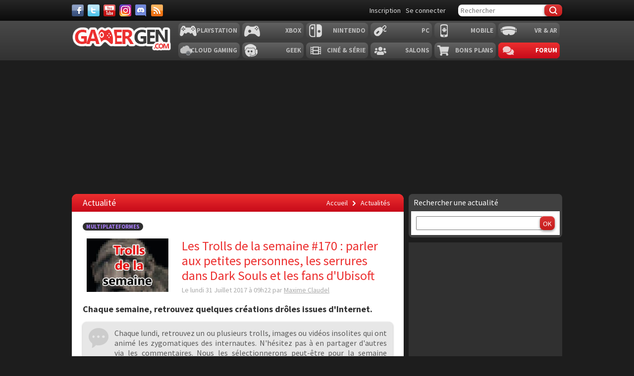

--- FILE ---
content_type: text/html; charset=UTF-8
request_url: https://gamergen.com/actualites/les-trolls-semaine-170-parler-petites-personnes-serrures-dark-souls-fans-ubisoft-284685-1
body_size: 13433
content:
<!DOCTYPE html>
<html xml:lang="fr-FR" lang="fr-FR" class="">
<head>
	<meta charset="utf-8">
	<title>Les Trolls de la semaine #170 : parler aux petites personnes, les serrures dans Dark Souls et les fans d'Ubisoft - GAMERGEN.COM</title>
	<meta name="description"
		  content="Chaque semaine, retrouvez quelques créations drôles issues d'Internet.">
	<meta name="keywords" content="Les Trolls de la semaine, les, trolls, semaine, 170, parler, petites, personnes, serrures, dark, souls, fans, ubisoft">
	<meta property="og:locale" content="fr_fr">
	<meta property="og:site_name" content="GAMERGEN.COM">
	<meta property="og:title"
		  content="Les Trolls de la semaine #170 : parler aux petites personnes, les serrures dans Dark Souls et les fans d'Ubisoft">
	<meta property="og:description"
		  content="Chaque semaine, retrouvez quelques créations drôles issues d'Internet.">
	<meta property="fb:app_id" content="637479246270226">
				<meta property="og:type" content="article"/>
								<meta property="og:url" content="https://gamergen.com/actualites/les-trolls-semaine-170-parler-petites-personnes-serrures-dark-souls-fans-ubisoft-284685-1"/>
			<link rel="canonical" href="https://gamergen.com/actualites/les-trolls-semaine-170-parler-petites-personnes-serrures-dark-souls-fans-ubisoft-284685-1"/>
										<meta property="og:image" content="https://global-img.gamergen.com/trolls-de-la-semaine-head-vignette_0190000000856899.jpg"/>
					
			

			<link rel="amphtml" href="https://gamergen.com/actualites/les-trolls-semaine-170-parler-petites-personnes-serrures-dark-souls-fans-ubisoft-284685-1/amp">
	

	<meta name="viewport" content="width=device-width, initial-scale=1.0">
	<meta name="mobile-web-app-capable" content="yes">

			<meta name="robots" content="index, follow, max-snippet:-1, max-image-preview:large, max-video-preview:-1"/>
	
	<link href='//fonts.googleapis.com/css?family=Source+Sans+Pro:400,700,400italic,700italic' rel='stylesheet'
		  type='text/css'>
	<link rel="shortcut icon" href="https://static.gamergen.com/img/favicon.ico" type="image/x-icon">
	<link rel="shortcut icon" sizes="196x196" href="https://static.gamergen.com/img/gamergen-196x196.png">
	<link rel="shortcut icon" sizes="128x128" href="https://static.gamergen.com/img/gamergen-128x128.png">
	<link rel="apple-touch-icon" href="https://static.gamergen.com/img/touch-icon-iphone.png"/>
	<link rel="apple-touch-icon" sizes="72x72" href="https://static.gamergen.com/img/touch-icon-ipad.png"/>
	<link rel="apple-touch-icon" sizes="114x114" href="https://static.gamergen.com/img/touch-icon-iphone4.png"/>
	<meta name="msvalidate.01" content="FFB405EA57E55A88B69AB720BA4B67CD"/>

	<link rel="manifest" href="/manifest.json">

	<link rel="stylesheet" href="https://static.gamergen.com/css/style-2014.css?v=2022-01-01">
	<link rel="stylesheet" href="https://static.gamergen.com/css/magnific-popup.css?v=2020-07-10">
	<link rel="stylesheet" href="https://static.gamergen.com/css/fontawesome/css//all.min.css?v=2020-07-10">
	<link rel="stylesheet" href="https://static.gamergen.com/css/ress-2014.css?v=2021-05-15">
	<script src="https://tags.refinery89.com/gamergencom.js" async></script>
	<script>
		var browserdevice = 0;
	</script>


	<!-- Global site tag (gtag.js) - Google Analytics
	<script async src="https://www.googletagmanager.com/gtag/js?id=UA-1302740-21"></script>
	<script>
		window.dataLayer = window.dataLayer || [];

		function gtag() {
			dataLayer.push(arguments);
		}

		gtag('js', new Date());

		gtag('config', 'UA-1302740-21');
	</script>
	-->
	<!-- Google Tag Manager -->
	
<script>(function (w, d, s, l, i) {
			w[l] = w[l] || [];
			w[l].push({
				'gtm.start':
					new Date().getTime(), event: 'gtm.js'
			});
			var f = d.getElementsByTagName(s)[0],
				j = d.createElement(s), dl = l != 'dataLayer' ? '&l=' + l : '';
			j.async = true;
			j.src =
				'https://www.googletagmanager.com/gtm.js?id=' + i + dl;
			f.parentNode.insertBefore(j, f);
		})(window, document, 'script', 'dataLayer', 'GTM-KQB6W3M');</script>
	<!-- End Google Tag Manager -->


	<!-- adback  <script>
	 (function (a,d){var s,t;s=d.createElement('script');
		 s.src=a;s.async=1;
		 t=d.getElementsByTagName('script')[0];
		 t.parentNode.insertBefore(s,t);
	 })("https://yabucoavarysburg.owensborowaltonville.com/subviral.js", document);
 </script>
 fin adback -->
	

	   									<!-- <script id="xieg6Sie" src="https://cdn.viously.com/js/sdk/boot.js"></script> -->
		<!-- <script async id="xieg6Sie" src="//getviously.com/js"></script> -->
		
		
			<script type="text/javascript">
				window._taboola = window._taboola || [];
				_taboola.push({article: 'auto'});
				glxm.que.push(function () {
					glxm.insertTaboola('bestofcontent-gamergen')
				});
				if (window.performance && typeof window.performance.mark == 'function') {
					window.performance.mark('tbl_ic');
				}
			</script>
			
		<!-- Matomo
<script type="text/javascript">
  var _paq = window._paq = window._paq || [];
  /* tracker methods like "setCustomDimension" should be called before "trackPageView" */
  _paq.push(["setDocumentTitle", document.domain + "/" + document.title]);
  _paq.push(["setCookieDomain", "*.www.gamergen.com"]);
  _paq.push(["setDomains", ["*.www.gamergen.com"]]);
  _paq.push(['trackPageView']);
  _paq.push(['enableLinkTracking']);
  (function() {
	var u="https://gamergen.matomo.cloud/";
	_paq.push(['setTrackerUrl', u+'matomo.php']);
	_paq.push(['setSiteId', '1']);
	var d=document, g=d.createElement('script'), s=d.getElementsByTagName('script')[0];
	g.type='text/javascript'; g.async=true; g.src='//cdn.matomo.cloud/gamergen.matomo.cloud/matomo.js'; s.parentNode.insertBefore(g,s);
  })();
</script> 
<!-- End Matomo Code -->
<!-- adaccess 
<script async src="https://ad.adxcore.com/a/init/?site=23180"></script> -->
<!-- fin adaccess -->
<!-- debut akcelo -->
<script async src="https://ads.sportslocalmedia.com/slm.prebid.gamergen.js"></script>
<style>
    .akcelo-wrapper {
        display: grid;
        place-items: center;
        grid-template-columns: 1fr;
        text-align: center;
        position: relative;
        overflow: hidden;
    }
    .akcelo-wrapper.akcelo-wrapper-label:before {
        content: attr(data-ad-text);
        color: #777777;
        font-size: 11px;
        text-align: center;
        position: absolute;
        width: 100%;
        top: 2px;
    }
    .akcelo-wrapper.akcelo-wrapper-label {
        box-sizing: content-box;
        padding: 20px 0 0;
    }
    .akcelo-placeholder:not(.akcelo-loaded) {
        background-color: #f9f9f9;
        background-clip: content-box;
    }
    .akcelo-placeholder:not(.akcelo-loaded)::after {
        border: 1px solid #696969;
        border-radius: 2px;
        color: #696969;
        content: attr(data-placeholder-text);
        font-size: 11px;
        line-height: 1;
        padding: 3px 4px 1px;
        position: absolute;
        background-color: transparent;
        font-family: Arial,sans-serif;
    }
    .akcelo-video > div:first-child {
        width: 100%;
        position: absolute;
        top: 0;
        bottom: 0;
        left: 0;
        right: 0
    }
    .akcelo-video.akcelo-wrapper-label > div:first-child {
        top: 20px;
    }
    @media (pointer:coarse) {
        .akcelo-wrapper.akcelo-desktop {
            display: none;
        }
    }
    @media (pointer:fine) {
        .akcelo-wrapper.akcelo-mobile {
            display: none;
        }
    }
</style>
<!-- fin akcelo -->
</head>
<body class="accueil section-news">

<!-- Google Tag Manager (noscript) -->
<noscript>
	<iframe src="https://www.googletagmanager.com/ns.html?id=GTM-KQB6W3M"
			height="0" width="0" style="display:none;visibility:hidden"></iframe>
</noscript>
<!-- End Google Tag Manager (noscript) -->

 <!-- <script type="didomi/javascript">
		    (function(){        var e = document.getElementsByTagName("script")[0];        var script = document.createElement("script");        script.src = "https://tag.bliink.io/library.min.js?cb=" + Date.now();        script.async = true;        script.defer = true;        script.onload = function() {          BLIINK.loadAd({ tagId: '94180f2a-653b-11eb-8420-728ad09e54d1' });          BLIINK.loadAd({ tagId: 'cfa34d8e-653b-11eb-82d7-822bfef6f36f' });          BLIINK.loadAd({ tagId: '637c6574-6544-11eb-9e57-3a0cecac5a21' });        };        e.parentNode.insertBefore(script, e);    })();

	</script> -->

<div id="fb-root"></div>

			    <div id="oop_ad"></div>
    <script type="text/javascript">
        glxm.que.push(function() {
            glxm.display('oop_ad');
        });
    </script>
	

<header class="main-header clearfix">
	<div class="nav-top">
		<div class="wrapper clearfix">
						<div class="social">
				<a class="facebook" target="_blank" href="https://www.facebook.com/GAMERGENcom" aria-label="Facebook">&nbsp;</a>
				<a class="twitter" target="_blank" href="https://twitter.com/gamergen_com"
				   aria-label="Twitter">&nbsp;</a>
				<a class="youtube" target="_blank" href="https://www.youtube.com/user/MediagenVideo"
				   aria-label="Youtube">&nbsp;</a>
				<a class="instagram" target="_blank" href="https://www.instagram.com/gamergen_com/"
				   aria-label="Instagram">&nbsp;</a>
				<a class="discord" target="_blank" href="https://discord.com/invite/GbTp4uP"
				   aria-label="Discord">&nbsp;</a>
				<a class="rss" href="/services" aria-label="Services">&nbsp;</a>
			</div>
			<div class="search">
				<form id="mainsearchform" action="/recherche/" method="get" accept-charset="utf-8">
					<input class="text" type="text" name="kw" value="" placeholder="Rechercher"/>
											<input class="btn submit" type="submit" name="submit" value="&#xf0c5;"/>
									</form>
			</div>
			<div class="user">
				<!-- <a href="/e3-2025" style="color:#ec2f2f">E3 2025</a>-->
									<a class="user-register"
					   href="/forums/ucp.php?mode=register&amp;sid=60b28a1c05328f8a2688e653f0da0c72"
					   rel="nofollow">Inscription</a>
					<a class="user-login"
					   href="/forums/ucp.php?mode=login&amp;sid=60b28a1c05328f8a2688e653f0da0c72"
					   rel="nofollow">Se connecter</a>
							</div>
		</div>
	</div>
			<nav class="main-nav">
			<div class="wrapper">
				<a href="/" class="logo"><strong>GamerGen</strong></a>
				<span id="select-pf"
					  data-bg-plateform="accueil">Général</span>

								<div class="nav clearfix">
											<div class="plateforme-slug playstation">
							<a 									href="/playstation/">Playstation</a></div>
											<div class="plateforme-slug xbox">
							<a 									href="/xbox/">Xbox</a></div>
											<div class="plateforme-slug nintendo">
							<a 									href="/nintendo/">Nintendo</a></div>
											<div class="plateforme-slug pc">
							<a 									href="/pc/">PC</a></div>
											<div class="plateforme-slug mobile">
							<a 									href="/mobile/">Mobile</a></div>
											<div class="plateforme-slug vr-ar">
							<a 									href="/vr-ar/">VR & AR</a></div>
									</div>
				<div class="nav clearfix">
											<div class="plateforme-slug cloud-gaming">
							<a 									href="/cloud-gaming/">Cloud Gaming</a></div>
											<div class="plateforme-slug geek">
							<a 									href="/geek/">Geek</a></div>
											<div class="plateforme-slug cinema-series">
							<a 									href="/cinema-series/">Ciné & Série</a></div>
											<div class="plateforme-slug salons">
							<a 									href="/salons/">Salons</a></div>
											<div class="plateforme-slug bons-plans">
							<a 									href="/bons-plans/">Bons plans</a></div>
										<div class="plateforme-slug forum"><a href="/forums/" data-bg-plateform="accueil">Forum</a></div>
				</div>

			</div>
		</nav>
	
	<div id="subheader">
		<div class="subheader-content">
			<a href="/actualites"
			   class=" itemactive sectionactive"><i
						class="far fa-newspaper"></i> Actualité</a>
			<a href="/tests"
			   class=""><i
						class="fas fa-tasks"></i> Test & Preview</a>
			<a href="/bons-plans"
			   class=""><i
						class="fas fa-search-dollar"></i> Bon Plan</a>
			<a href="javascript:" class="open-lateralmenu open-submenu userlink userlink_menu menu-btn"><i
						class="fas fa-ellipsis-v"></i></a>
		</div>
	</div>

	</header>

<div id="ctBoc" class="main-global">
	<div class="wrapper main-tophead clearfix">
		<div class="bup" id="top">
							
											    <div id="header_ad"></div>
    <script type="text/javascript">
        glxm.que.push(function() {
            glxm.display('header_ad');
        });
    </script>
					
									</div>
	</div>

	<div class="main-content">
		<div class="wrapper clearfix">

			
			
			
			<nav class="left-col">
											</nav>

			<div class="center-col clearfix">
<div class="page">

    <header class="header-plateforme" data-bg-plateform="accueil">
        Actualité         <div class="breadcrumbs" itemscope itemtype="http://schema.org/BreadcrumbList">
			<span itemprop="itemListElement" itemscope itemtype="http://schema.org/ListItem">
            <a class="accueil" href="/" itemprop="item"><span itemprop="name">Accueil</span></a>
                <meta itemprop="position" content="1" />
            </span>
                            <span itemprop="itemListElement" itemscope itemtype="http://schema.org/ListItem">
                    <span data-icon="&#xf488;"></span> <a href="/actualites/" itemprop="item"><span itemprop="name">Actualités</span></a>
                    <meta itemprop="position" content="2" />
                </span>
                        </div>
    </header>
  
         
    
    <section class="article" data-iditem="284685" itemscope itemtype="http://schema.org/Article">
        <article class="item">
            <header>
                <div class="plateformes clearfix">
                    <ul>
                                                    <li><a data-plateform="multiplateformes" href="/">Multiplateformes</a></li>
                                            </ul>
                </div>
                <div class="header">
                    <img itemprop="image" class="vignette b-lazy" data-src="//global-img.gamergen.com/trolls-de-la-semaine-head-vignette_00FA009600856899.jpg" alt="trolls de la semaine head vignette" />
                    <div class="infos">
                        <h1 itemprop="name">Les Trolls de la semaine #170 : parler aux petites personnes, les serrures dans Dark Souls et les fans d'Ubisoft</h1>
                        <span class="redaction">
                            <time itemprop="datePublished" datetime="2017-07-31T09:22:09+02:00">Le lundi 31 Juillet 2017 à 09h22</time>
                            par
                                                                                            <span itemprop="author"><a href="/forums/membre/Maxime Claudel/">Maxime Claudel</a></span>
                                                                                                                </span>
                        <div class="stats">
                                                                                </div>
                    </div>
                </div>

            </header>

          <h2 class="resume" itemprop="description">Chaque semaine, retrouvez quelques créations drôles issues d'Internet.</h2>

            
            
                  <div class="bupg">
           <!--  <script async src="//pagead2.googlesyndication.com/pagead/js/adsbygoogle.js"></script>
            <ins class="adsbygoogle"
                 style="display:inline-block;width:100%;height:60px"
                 data-ad-client="ca-pub-4870942861996260"
                 data-ad-slot="6640495219"></ins>
            <script>
                (adsbygoogle = window.adsbygoogle || []).push({
                    params: { google_ad_channel: '2070694814+6206516419' }
                });
            </script> 
			!--> 
	</div>     
    

            
            
            <section id="intelliTXT" class="texte clearfix aamatch">

                    
                        <div>
<blockquote>
<p>Chaque lundi, retrouvez un ou plusieurs trolls, images ou vid&eacute;os insolites qui ont anim&eacute; les zygomatiques des internautes. N'h&eacute;sitez pas &agrave; en partager d'autres via les commentaires. Nous les s&eacute;lectionnerons peut-&ecirc;tre pour la semaine suivante.</p>
</blockquote>
<ul>
<li style="text-align: justify;"><strong>Troll 1 : </strong><strong>parler aux petites personnes</strong></li>
</ul>
<p style="text-align: justify;">Que faire quand nous croisons une plus petite personne que soi et qu'il faut lui parler ? Eh bien, donnez-lui un champignon de <em>Mario</em>.<strong> <br /></strong></p>
<p style="text-align: center;"><strong><a href="https://global-img.gamergen.com/20429685-1601280286562103-5172268667077300226-n_0900870109.jpg" title="20429685 1601280286562103 5172268667077300226 n" class="zoomLink"><img src="https://global-img.gamergen.com/20429685-1601280286562103-5172268667077300226-n_09013601ED00870109.jpg" alt="20429685 1601280286562103 5172268667077300226 n" width="310" height="493" /></a><br /></strong></p>
<ul>
<li style="text-align: justify;"><strong>Troll 2 : </strong><strong>les serrures dans Dark Souls</strong></li>
</ul>
<p style="text-align: justify;">Dans les <em>RPG</em> classiques, il faut souvent crocheter des serrures et, parfois, d&eacute;velopper des comp&eacute;tences pour le faire de mieux en mieux. Dans <strong>Dark Souls</strong>, point de serrures &agrave; crocheter, mais des coffres qui peuvent vous tuer...<strong><br /></strong></p>
<p style="text-align: center;"><a href="https://global-img.gamergen.com/20292954-1597992810224184-5561352497147018399-n_0900870108.jpg" title="20292954 1597992810224184 5561352497147018399 n" class="zoomLink"><img src="https://global-img.gamergen.com/20292954-1597992810224184-5561352497147018399-n_09013600AE00870108.jpg" alt="20292954 1597992810224184 5561352497147018399 n" width="310" height="174" /></a></p>
<ul>
<li style="text-align: justify;"><strong>Troll 3 :</strong><strong> les fans d'<em>Ubisoft</em></strong></li>
</ul>
<p style="text-align: justify;">&laquo; En tant que fan d'Ubisoft, je me sens comme une femme dans une relation violente. J'attends d'eux qu'ils changent, mais ils m'arnaquent toujours, mais je les d&eacute;fends quand m&ecirc;me, car je vois quelque chose en eux. &raquo;<strong>&nbsp;<br /></strong></p>
<p style="text-align: center;"><strong><a href="https://global-img.gamergen.com/ajnnp2w-700b_0900870110.jpg" title="ajNNp2w 700b" class="zoomLink"><img src="https://global-img.gamergen.com/ajnnp2w-700b_090136014400870110.jpg" alt="ajNNp2w 700b" width="310" height="324" /></a><br /></strong></p>
<p><strong>&nbsp;</strong></p>
<p><strong>&nbsp;</strong></p>
<p><strong>&nbsp;</strong></p>
</div>
                        
                                                                
            </section>

            
            
                            <section class="commentaires">
                    <div class="commenter clearfix">
                        <a href="#commentaires" class="btn btn-first" data-icon="&#xf12d;" rel="nofollow">Commenter</a>
                    </div>
                </section>
            
            
            <section class="taboola">
                            </section>

            <section class="share share-topic">
    <h2 class="soustitre">Partager</h2>
    <ul class="socialcount clearfix" data-share-text="Les+Trolls+de+la+semaine+%23170+%3A+parler+aux+petites+personnes%2C+les+serrures+dans+Dark+Souls+et+les+fans+d%27Ubisoft" data-counts="true">
        <li class="facebook">
            <a href="https://www.facebook.com/sharer/sharer.php?u=https%3A%2F%2Fgamergen.com%2Factualites%2Fles-trolls-semaine-170-parler-petites-personnes-serrures-dark-souls-fans-ubisoft-284685-1" class="socialpopup" title="Partager sur Facebook" aria-label="Partager sur Facebook" target="_blank">
                <span class="social-icon">&#xe002;</span><span class="count"></span>
            </a>
        </li>
        <li class="twitter">
            <a href="https://twitter.com/intent/tweet?via=Gamergen&text=Les+Trolls+de+la+semaine+%23170+%3A+parler+aux+petites+personnes%2C+les+serrures+dans+Dark+Souls+et+les+fans+d%27Ubisoft&url=https%3A%2F%2Fgamergen.com%2Factualites%2Fles-trolls-semaine-170-parler-petites-personnes-serrures-dark-souls-fans-ubisoft-284685-1" class="socialpopup" title="Partager sur Twitter" target="_blank">
                <span class="social-icon">&#xe001;</span><span class="count"></span>
            </a>
        </li>
        <li class="email">
            <a class="tooltip" href="mailto:?subject=Les+Trolls+de+la+semaine+%23170+%3A+parler+aux+petites+personnes%2C+les+serrures+dans+Dark+Souls+et+les+fans+d%27Ubisoft&amp;body=https://gamergen.com/actualites/les-trolls-semaine-170-parler-petites-personnes-serrures-dark-souls-fans-ubisoft-284685-1" title="Partager par e-mail">
                <span class="social-icon">&#xe006;</span>
            </a>
        </li>
    </ul>
</section>

            <aside class="relatifs clearfix">
                <div class="relatifs-liste">
                                            <h2 class="soustitre">Vous aimerez aussi</h2>
                                                    <article class="item">
                                <a href="/actualites/les-trolls-semaine-les-mise-jour-pc-la-logique-skyrim-mario-luigi-loterie-284877-1">
                                    <img class="vignette b-lazy" data-src="//global-img.gamergen.com/les-trolls-semaine-les-mise-jour-pc-la-logique-skyrim-mario-luigi-loterie_00FA009600856899.jpg" alt="" />
                                    <div class="infos">
                                        <h3 class="titre">Les Trolls de la semaine #171 : les mises à jour PC, la logique Skyrim et quand Mario et Luigi gagnent à la loterie</h3>
                                    </div>
                                </a>
                            </article>
                                                    <article class="item">
                                <a href="/actualites/les-trolls-semaine-169-editeur-personnages-stormtrooper-visee-option-touche-dualshock-4-284504-1">
                                    <img class="vignette b-lazy" data-src="//global-img.gamergen.com/les-trolls-semaine-169-editeur-personnages-stormtrooper-visee-option-touche-dualshock-4_00FA009600856899.jpg" alt="" />
                                    <div class="infos">
                                        <h3 class="titre">Les Trolls de la semaine #169 : l'éditeur de personnages, les Stormtroopers et la visée, et la touche Option de la DualShock 4</h3>
                                    </div>
                                </a>
                            </article>
                                                    <article class="item">
                                <a href="/actualites/les-trolls-semaine-284301-1">
                                    <img class="vignette b-lazy" data-src="//global-img.gamergen.com/les-trolls-semaine_00FA009600856899.jpg" alt="" />
                                    <div class="infos">
                                        <h3 class="titre">Les Trolls de la semaine #168 : les raisons d'aller voir Spider-Man: Homecoming, l'équipement et les effets du lag</h3>
                                    </div>
                                </a>
                            </article>
                                                            </div>

                                    <div class="bup">    <div id="middle_ad"></div>
    <script type="text/javascript">
        glxm.que.push(function() {
            glxm.display('middle_ad');
        });
    </script>
</div>
                
            </aside>

            <section class="catags clearfix">
                                                    <div class="colonne">
                        <strong class="libelle">Mots-clés</strong>
                        <div class="valeurs">
                                                            <a data-icon="&#xf488;" href="/s/les+trolls+de+la+semaine">Les Trolls de la semaine</a>
                                                    </div>
                    </div>
                            </section>

        </article>

                    <section id="commentaires" class="commentaires commentaires-sky">
                <h2 class="soustitre">Commenter <sup>5 commentaires</sup></h2>
                                    <div class="ajax">
                                                    <article class="commentaire">
                                <a href="https://gamergen.com:443/forums/membre/FCSKZBC/"><span class="avatar"><img src="/forums/download/file.php?avatar=1671071_1415397457.jpg" width="96" height="96" alt="Avatar de l’utilisateur" /></span></a>
                                <div class="infos clearfix">
                                    <span class="auteur"><a href="https://gamergen.com:443/forums/membre/FCSKZBC/" style="color: #999999;" class="username-coloured">FCSKZBC</a></span>
                                    <time class="date" datetime="2017-07-31T11:12:18+02:00"><a href="https://gamergen.com:443/forums/commentaires-news-gamergen/les-trolls-de-la-semaine-170-parler-aux-petites-personnes-les-serrures-dans-dark-souls-et-les-fans-d-ubisoft-t727658.html#p6973666">Le lundi 31 Juillet 2017 à 11h12</a></time>
                                    <div class="texte">Le plus drôle est comment &quot;f u c k me up&quot; a été traduit par &quot;m'arnaquer&quot;   <img src="https://gamergen.com:443/forums/images/smilies/icon_lol.gif" alt=":lol:" title="Rieur" /><br />
<br />
PS: pourquoi censurer &quot;f u c k&quot; si vous le postez via une image ?  <img src="https://gamergen.com:443/forums/images/smilies/icon_rolleyes.gif" alt=":roll:" title="Roule des yeux" /></div>
                                    <a href="/contact?select=abuse&amp;urlitem=actualites/les-trolls-semaine-170-parler-petites-personnes-serrures-dark-souls-fans-ubisoft-284685-1" class="btn btn-gris btn-alert" rel="nofollow" title="Commentaire abusif : alerter un Administrateur"><img class="b-lazy" data-src="https://static.gamergen.com/img/icons/alert.png" alt="Signaler"/></a>
                                    <a href="https://gamergen.com:443/forums/posting.php?mode=quote&amp;f=562&amp;p=6973666&amp;sid=60b28a1c05328f8a2688e653f0da0c72" class="btn btn-gris" rel="nofollow">Citer</a>

                                </div>
                            </article>
                                                    <article class="commentaire">
                                <a href="https://gamergen.com:443/forums/membre/Vaan07/"><span class="avatar"><img src="/forums/download/file.php?avatar=157654_1384876392.jpg" width="140" height="172" alt="Avatar de l’utilisateur" /></span></a>
                                <div class="infos clearfix">
                                    <span class="auteur"><a href="https://gamergen.com:443/forums/membre/Vaan07/" style="color: #999999;" class="username-coloured">Vaan07</a></span>
                                    <time class="date" datetime="2017-07-31T15:13:55+02:00"><a href="https://gamergen.com:443/forums/commentaires-news-gamergen/les-trolls-de-la-semaine-170-parler-aux-petites-personnes-les-serrures-dans-dark-souls-et-les-fans-d-ubisoft-t727658.html#p6973686">Le lundi 31 Juillet 2017 à 15h13</a></time>
                                    <div class="texte"><blockquote><div><cite>FCSKZBC Wrote:</cite>Le plus drôle est comment &quot;f u c k me up&quot; a été traduit par &quot;m'arnaquer&quot;   <img src="https://gamergen.com:443/forums/images/smilies/icon_lol.gif" alt=":lol:" title="Rieur" /><br />
<br />
PS: pourquoi censurer &quot;f u c k&quot; si vous le postez via une image ?  <img src="https://gamergen.com:443/forums/images/smilies/icon_rolleyes.gif" alt=":roll:" title="Roule des yeux" /></div></blockquote><br />
<br />
Ce n'est pas la traduction littérale mais professionnels qu'ils ont utilisé. Pour être vulgaire et simple d'esprit quand notre langue nous permets l'inverse ?<br />
<br />
Mais totalement d'accord avec le troll. Haha</div>
                                    <a href="/contact?select=abuse&amp;urlitem=actualites/les-trolls-semaine-170-parler-petites-personnes-serrures-dark-souls-fans-ubisoft-284685-1" class="btn btn-gris btn-alert" rel="nofollow" title="Commentaire abusif : alerter un Administrateur"><img class="b-lazy" data-src="https://static.gamergen.com/img/icons/alert.png" alt="Signaler"/></a>
                                    <a href="https://gamergen.com:443/forums/posting.php?mode=quote&amp;f=562&amp;p=6973686&amp;sid=60b28a1c05328f8a2688e653f0da0c72" class="btn btn-gris" rel="nofollow">Citer</a>

                                </div>
                            </article>
                                                    <article class="commentaire">
                                <a href="https://gamergen.com:443/forums/membre/Vaan07/"><span class="avatar"><img src="/forums/download/file.php?avatar=157654_1384876392.jpg" width="140" height="172" alt="Avatar de l’utilisateur" /></span></a>
                                <div class="infos clearfix">
                                    <span class="auteur"><a href="https://gamergen.com:443/forums/membre/Vaan07/" style="color: #999999;" class="username-coloured">Vaan07</a></span>
                                    <time class="date" datetime="2017-07-31T15:16:49+02:00"><a href="https://gamergen.com:443/forums/commentaires-news-gamergen/les-trolls-de-la-semaine-170-parler-aux-petites-personnes-les-serrures-dans-dark-souls-et-les-fans-d-ubisoft-t727658.html#p6973688">Le lundi 31 Juillet 2017 à 15h16</a></time>
                                    <div class="texte"><blockquote><div><cite>Vaan07 Wrote:</cite><blockquote><div><cite>FCSKZBC Wrote:</cite>Le plus drôle est comment &quot;f u c k me up&quot; a été traduit par &quot;m'arnaquer&quot;   <img src="https://gamergen.com:443/forums/images/smilies/icon_lol.gif" alt=":lol:" title="Rieur" /><br />
<br />
PS: pourquoi censurer &quot;f u c k&quot; si vous le postez via une image ?  <img src="https://gamergen.com:443/forums/images/smilies/icon_rolleyes.gif" alt=":roll:" title="Roule des yeux" /></div></blockquote><br />
<br />
Ce n'est pas la traduction littérale mais professionnels qu'ils ont utilisé. Pour être vulgaire et simple d'esprit quand notre langue nous permets l'inverse ?<br />
<br />
Mais totalement d'accord avec le troll. Haha</div></blockquote><br />
<br />
<br />
Pour*quoi être vulgaire et simple [...] <br />
Bref le mec qui donne des leçons et se relis pas haha. Continuez gamergen je suis fan.</div>
                                    <a href="/contact?select=abuse&amp;urlitem=actualites/les-trolls-semaine-170-parler-petites-personnes-serrures-dark-souls-fans-ubisoft-284685-1" class="btn btn-gris btn-alert" rel="nofollow" title="Commentaire abusif : alerter un Administrateur"><img class="b-lazy" data-src="https://static.gamergen.com/img/icons/alert.png" alt="Signaler"/></a>
                                    <a href="https://gamergen.com:443/forums/posting.php?mode=quote&amp;f=562&amp;p=6973688&amp;sid=60b28a1c05328f8a2688e653f0da0c72" class="btn btn-gris" rel="nofollow">Citer</a>

                                </div>
                            </article>
                                                    <article class="commentaire">
                                <a href="https://gamergen.com:443/forums/membre/FCSKZBC/"><span class="avatar"><img src="/forums/download/file.php?avatar=1671071_1415397457.jpg" width="96" height="96" alt="Avatar de l’utilisateur" /></span></a>
                                <div class="infos clearfix">
                                    <span class="auteur"><a href="https://gamergen.com:443/forums/membre/FCSKZBC/" style="color: #999999;" class="username-coloured">FCSKZBC</a></span>
                                    <time class="date" datetime="2017-07-31T17:01:47+02:00"><a href="https://gamergen.com:443/forums/commentaires-news-gamergen/les-trolls-de-la-semaine-170-parler-aux-petites-personnes-les-serrures-dans-dark-souls-et-les-fans-d-ubisoft-t727658.html#p6973697">Le lundi 31 Juillet 2017 à 17h01</a></time>
                                    <div class="texte"><blockquote><div><cite>Vaan07 Wrote:</cite><blockquote><div><cite>FCSKZBC Wrote:</cite>Le plus drôle est comment &quot;f u c k me up&quot; a été traduit par &quot;m'arnaquer&quot;   <img src="https://gamergen.com:443/forums/images/smilies/icon_lol.gif" alt=":lol:" title="Rieur" /><br />
<br />
PS: pourquoi censurer &quot;f u c k&quot; si vous le postez via une image ?  <img src="https://gamergen.com:443/forums/images/smilies/icon_rolleyes.gif" alt=":roll:" title="Roule des yeux" /></div></blockquote><br />
<br />
Ce n'est pas la traduction littérale mais professionnels qu'ils ont utilisé. Pour être vulgaire et simple d'esprit quand notre langue nous permets l'inverse ?<br />
<br />
Mais totalement d'accord avec le troll. Haha</div></blockquote><br />
<br />
La traduction littérale n'aurait aucun sens (avec le &quot;up&quot;). Ici, c'est qu'une image de 9gag donc on s'en fout, mais normalement quand on fait une traduction, il faut être le plus proche possible du sens qu'a voulu donner l'auteur du texte (ou de la citation). <br />
Tout en ne faisant pas de la traduction littérale bien sûr</div>
                                    <a href="/contact?select=abuse&amp;urlitem=actualites/les-trolls-semaine-170-parler-petites-personnes-serrures-dark-souls-fans-ubisoft-284685-1" class="btn btn-gris btn-alert" rel="nofollow" title="Commentaire abusif : alerter un Administrateur"><img class="b-lazy" data-src="https://static.gamergen.com/img/icons/alert.png" alt="Signaler"/></a>
                                    <a href="https://gamergen.com:443/forums/posting.php?mode=quote&amp;f=562&amp;p=6973697&amp;sid=60b28a1c05328f8a2688e653f0da0c72" class="btn btn-gris" rel="nofollow">Citer</a>

                                </div>
                            </article>
                                                    <article class="commentaire">
                                <a href="https://gamergen.com:443/forums/membre/bl4ckdog/"><span class="avatar"><img src="https://static.gamergen.com/img/vignette-defaut_140x160.jpg" alt="" /></span></a>
                                <div class="infos clearfix">
                                    <span class="auteur"><a href="https://gamergen.com:443/forums/membre/bl4ckdog/" style="color: #999999;" class="username-coloured">bl4ckdog</a></span>
                                    <time class="date" datetime="2017-08-01T10:27:10+02:00"><a href="https://gamergen.com:443/forums/commentaires-news-gamergen/les-trolls-de-la-semaine-170-parler-aux-petites-personnes-les-serrures-dans-dark-souls-et-les-fans-d-ubisoft-t727658.html#p6973757">Le mardi 01 Août 2017 à 10h27</a></time>
                                    <div class="texte"><blockquote><div><cite>FCSKZBC Wrote:</cite><blockquote><div><cite>Vaan07 Wrote:</cite><blockquote><div><cite>FCSKZBC Wrote:</cite>Le plus drôle est comment &quot;f u c k me up&quot; a été traduit par &quot;m'arnaquer&quot;   <img src="https://gamergen.com:443/forums/images/smilies/icon_lol.gif" alt=":lol:" title="Rieur" /><br />
<br />
PS: pourquoi censurer &quot;f u c k&quot; si vous le postez via une image ?  <img src="https://gamergen.com:443/forums/images/smilies/icon_rolleyes.gif" alt=":roll:" title="Roule des yeux" /></div></blockquote><br />
<br />
Ce n'est pas la traduction littérale mais professionnels qu'ils ont utilisé. Pour être vulgaire et simple d'esprit quand notre langue nous permets l'inverse ?<br />
<br />
Mais totalement d'accord avec le troll. Haha</div></blockquote><br />
<br />
La traduction littérale n'aurait aucun sens (avec le &quot;up&quot;). Ici, c'est qu'une image de 9gag donc on s'en fout, mais normalement quand on fait une traduction, il faut être le plus proche possible du sens qu'a voulu donner l'auteur du texte (ou de la citation). <br />
Tout en ne faisant pas de la traduction littérale bien sûr</div></blockquote><br />
<br />
Oui mais &quot;anarqué&quot; n'a pas de sens ici puisque ca parle d'une femme dans une relation, en français on a le mot parfait pour ça &quot;baisé&quot; ou à limite &quot;trompé&quot;</div>
                                    <a href="/contact?select=abuse&amp;urlitem=actualites/les-trolls-semaine-170-parler-petites-personnes-serrures-dark-souls-fans-ubisoft-284685-1" class="btn btn-gris btn-alert" rel="nofollow" title="Commentaire abusif : alerter un Administrateur"><img class="b-lazy" data-src="https://static.gamergen.com/img/icons/alert.png" alt="Signaler"/></a>
                                    <a href="https://gamergen.com:443/forums/posting.php?mode=quote&amp;f=562&amp;p=6973757&amp;sid=60b28a1c05328f8a2688e653f0da0c72" class="btn btn-gris" rel="nofollow">Citer</a>

                                </div>
                            </article>
                                            </div>
                                                    <div class="commenter clearfix">
                    <a href="https://gamergen.com:443/forums/posting.php?mode=reply&amp;f=562&amp;t=727658&amp;sid=60b28a1c05328f8a2688e653f0da0c72" class="btn" data-icon="&#xf12d;" rel="nofollow">Commenter</a>
                    <a href="https://gamergen.com:443/forums/commentaires-news-gamergen/les-trolls-de-la-semaine-170-parler-aux-petites-personnes-les-serrures-dans-dark-souls-et-les-fans-d-ubisoft-t727658.html" class="btn btn-gris">Lire les commentaires</a>
                </div>
            </section>
                            <div class="bup bup-commentaires">
                                        <script type="text/javascript"><!--
                        google_ad_client = "ca-pub-7233699488040340";
                        /* GAMERGEN_Site_160*600 */
                        google_ad_slot = "7568101212";
                        google_ad_width = 160;
                        google_ad_height = 600;
                        //-->
                    </script>
                    <script type="text/javascript"
                            src="//pagead2.googlesyndication.com/pagead/show_ads.js">
                    </script>
                </div>
                    
    </section>
</div>


    <aside class="col-right">
        <script type="didomi/javascript" src="https://ads.vidoomy.com/gamergen_22168.js" async></script>
<!--<div id='impactify-little-follower'></div>
<script type="didomi/javascript">
    window.impactifyTag = window.impactifyTag || [];
    impactifyTag.push({
        appId: 'gamergen.com'
        ,format: 'screen'
        ,style: 'follower'
    });
    (function(d, s, id) {
        var js, ijs = d.getElementsByTagName(s)[0];
        if (d.getElementById(id)) return;
        js = d.createElement(s); js.id = id;
        js.src = 'https://ad.impactify.io/static/ad/tag.js';
        ijs.parentNode.insertBefore(js, ijs);
    }(document, 'script', 'impactify-sdk'));
</script> -->

        
<section class="bloc recherche-filtres bloc-first">
    <div class="titre">Rechercher une actualité</div>
    <div class="bloc-content">
        <form action="/recherche/" method="get" accept-charset="utf-8" class="search">
            <input class="text" type="text" name="kw"/>
            <input type="hidden" name="filtretype" value="actualites"/>
            <input class="btn submit" type="submit" name="submit" value="OK" />
        </form>
    </div>
</section>

                    <div class="bup first">    <div id="side_ad"></div>
    <script type="text/javascript">
        glxm.que.push(function() {
            glxm.display('side_ad');
        });
    </script>
</div>
        
        
            <section class="classement-items tabs-items items-liste">
        <nav class="onglets">
            <ul>
                <li><a href="#" data-box="top3_jour" class="active">Top 5 Jour</a></li>
                <li><a href="#" data-box="top3_semaine">Semaine</a></li>
                <li><a href="#" data-box="top3_mois">Mois</a></li>
                <li><a href="#" data-box="top3_annee">Année</a></li>
            </ul>
        </nav>
        <div class="bloc classement">
            <div class="box top3_jour active">
                                    <article class="item">
                        <a href="/actualites/assassin-creed-shadows-ubisoft-quebec-celebre-noel-cadeaux-jeu-et-tease-prochain-ajout-meta-histoire-341667-1">
                            <img class="vignette b-lazy" data-src="//global-img.gamergen.com/assassin-creed-shadows-ubisoft-quebec-celebre-noel-cadeaux-jeu-et-tease-prochain-ajout-meta-histoire_0096005A01054674.jpg" alt="Assassin's Creed Shadows : Ubisoft Québec célèbre déjà Noël avec des cadeaux en jeu et tease le prochain ajout pour la méta-histoire (MAJ 14/12)" />
                            <div class="infos">
                                <h3 class="titre">Assassin's Creed Shadows : Ubisoft Québec célèbre déjà Noël avec des cadeaux en jeu et tease le prochain ajout pour la méta-histoire (MAJ 14/12)</h3>
                            </div>
                            <small class="position gold">1</small>                        </a>
                    </article>
                                    <article class="item">
                        <a href="/actualites/star-wars-fate-of-the-old-republic-premier-teaser-mysterieux-prochain-jeu-casey-hudson-mass-effect-kotor-341777-1">
                            <img class="vignette b-lazy" data-src="//global-img.gamergen.com/star-wars-fate-of-the-old-republic-premier-teaser-mysterieux-prochain-jeu-casey-hudson-mass-effect-kotor_0096005A01055096.jpg" alt="MAJ Star Wars: Fate of the Old Republic, un premier teaser mystérieux pour le prochain jeu de Casey Hudson (Mass Effect, KOTOR)" />
                            <div class="infos">
                                <h3 class="titre">MAJ Star Wars: Fate of the Old Republic, un premier teaser mystérieux pour le prochain jeu de Casey Hudson (Mass Effect, KOTOR)</h3>
                            </div>
                            <small class="position silver">2</small>                        </a>
                    </article>
                                    <article class="item">
                        <a href="/actualites/alone-in-the-dark-nouveau-film-annonce-realisateur-deteste-joueurs-341807-1">
                            <img class="vignette b-lazy" data-src="//global-img.gamergen.com/alone-in-the-dark-nouveau-film-annonce-realisateur-deteste-joueurs_0096005A01055205.jpg" alt="Alone in the Dark : un nouveau film annoncé, par un réalisateur détesté des joueurs" />
                            <div class="infos">
                                <h3 class="titre">Alone in the Dark : un nouveau film annoncé, par un réalisateur détesté des joueurs</h3>
                            </div>
                            <small class="position bronze">3</small>                        </a>
                    </article>
                                    <article class="item">
                        <a href="/actualites/bon-plan-150-300-go-data-forfaits-5g-prix-abordables-chez-cdiscount-mobile-341806-1">
                            <img class="vignette b-lazy" data-src="//global-img.gamergen.com/bon-plan-150-300-go-data-forfaits-5g-prix-abordables-chez-cdiscount-mobile_0096005A01045477.jpg" alt="BON PLAN : de 150 à 300 Go de data avec des forfaits 5G à prix abordables chez Cdiscount Mobile" />
                            <div class="infos">
                                <h3 class="titre">BON PLAN : de 150 à 300 Go de data avec des forfaits 5G à prix abordables chez Cdiscount Mobile</h3>
                            </div>
                                                    </a>
                    </article>
                            </div>
            <div class="box top3_semaine">
                                    <article class="item">
                        <a href="/actualites/playstation-plus-tous-jeux-ajoutes-formules-extra-et-premium-decembre-2025-devoiles-terminer-annee-beaute-341759-1">
                            <img class="vignette b-lazy" data-src="//global-img.gamergen.com/playstation-plus-tous-jeux-ajoutes-formules-extra-et-premium-decembre-2025-devoiles-terminer-annee-beaute_0096005A00999859.jpg" alt="PlayStation Plus : tous les jeux ajoutés aux formules Extra et Premium en décembre 2025 dévoilés pour terminer l'année en beauté" />
                            <div class="infos">
                                <h3 class="titre">PlayStation Plus : tous les jeux ajoutés aux formules Extra et Premium en décembre 2025 dévoilés pour terminer l'année en beauté</h3>
                            </div>
                            <small class="position gold">1</small>                        </a>
                    </article>
                                    <article class="item">
                        <a href="/actualites/monster-hunter-showcase-creatures-capcom-seront-sortie-ce-lundi-soir-341726-1">
                            <img class="vignette b-lazy" data-src="//global-img.gamergen.com/monster-hunter-showcase-creatures-capcom-seront-sortie-ce-lundi-soir_0096005A01054933.jpg" alt="MAJ Monster Hunter Showcase : les créatures de Capcom seront finalement de sortie ce jeudi" />
                            <div class="infos">
                                <h3 class="titre">MAJ Monster Hunter Showcase : les créatures de Capcom seront finalement de sortie ce jeudi</h3>
                            </div>
                            <small class="position silver">2</small>                        </a>
                    </article>
                                    <article class="item">
                        <a href="/actualites/nintendo-switch-online-monde-dejante-fait-arrivee-surprise-cote-gamecube-341760-1">
                            <img class="vignette b-lazy" data-src="//global-img.gamergen.com/nintendo-switch-online-monde-dejante-fait-arrivee-surprise-cote-gamecube_0096005A01050346.jpg" alt="Nintendo Switch Online : un monde déjanté fait une arrivée surprise du côté de la GameCube !" />
                            <div class="infos">
                                <h3 class="titre">Nintendo Switch Online : un monde déjanté fait une arrivée surprise du côté de la GameCube !</h3>
                            </div>
                            <small class="position bronze">3</small>                        </a>
                    </article>
                                    <article class="item">
                        <a href="/actualites/monster-hunter-wilds-4e-mise-jour-gratuite-sera-derniere-ultime-creature-prevue-debut-2026-341763-1">
                            <img class="vignette b-lazy" data-src="//global-img.gamergen.com/monster-hunter-wilds-4e-mise-jour-gratuite-sera-derniere-ultime-creature-prevue-debut-2026_0096005A01055049.jpg" alt="Monster Hunter Wilds : la 4e mise à jour gratuite sera la dernière, avec une ultime créature prévue pour début 2026" />
                            <div class="infos">
                                <h3 class="titre">Monster Hunter Wilds : la 4e mise à jour gratuite sera la dernière, avec une ultime créature prévue pour début 2026</h3>
                            </div>
                                                    </a>
                    </article>
                                    <article class="item">
                        <a href="/actualites/tomb-raider-catalyst-legacy-of-atlantis-fuite-game-awards-341767-1">
                            <img class="vignette b-lazy" data-src="//global-img.gamergen.com/tomb-raider-catalyst-legacy-of-atlantis-fuite-game-awards_0096005A01055106.jpg" alt="Tomb Raider: Catalyst et Legacy of Atlantis, deux jeux officialisés aux Game Awards !" />
                            <div class="infos">
                                <h3 class="titre">Tomb Raider: Catalyst et Legacy of Atlantis, deux jeux officialisés aux Game Awards !</h3>
                            </div>
                                                    </a>
                    </article>
                            </div>
            <div class="box top3_mois">
                                    <article class="item">
                        <a href="/actualites/tomb-raider-surprise-jeu-majeur-sort-nouvelles-consoles-switch-341558-1">
                            <img class="vignette b-lazy" data-src="//global-img.gamergen.com/tomb-raider-surprise-jeu-majeur-sort-nouvelles-consoles-switch_0096005A01054415.jpg" alt="Tomb Raider : surprise, un jeu majeur sort sur de nouvelles consoles" />
                            <div class="infos">
                                <h3 class="titre">Tomb Raider : surprise, un jeu majeur sort sur de nouvelles consoles</h3>
                            </div>
                            <small class="position gold">1</small>                        </a>
                    </article>
                                    <article class="item">
                        <a href="/actualites/resident-evil-requiem-capcom-rassure-joueurs-341539-1">
                            <img class="vignette b-lazy" data-src="//global-img.gamergen.com/resident-evil-requiem-capcom-rassure-joueurs_0096005A01049260.jpg" alt="Resident Evil Requiem : Capcom rassure les joueurs" />
                            <div class="infos">
                                <h3 class="titre">Resident Evil Requiem : Capcom rassure les joueurs</h3>
                            </div>
                            <small class="position silver">2</small>                        </a>
                    </article>
                                    <article class="item">
                        <a href="/actualites/pokemon-project-voltage-high-collaboration-musicale-et-visuelle-hatsune-miku-atteint-nouveaux-sommets-337049-1">
                            <img class="vignette b-lazy" data-src="//global-img.gamergen.com/pokemon-project-voltage-high-collaboration-musicale-et-visuelle-hatsune-miku-atteint-nouveaux-sommets_0096005A01052284.jpg" alt="Pokémon : Project VOLTAGE High, la collaboration musicale et visuelle avec Hatsune Miku atteint de nouveaux sommets (MAJ 30/11/25)" />
                            <div class="infos">
                                <h3 class="titre">Pokémon : Project VOLTAGE High, la collaboration musicale et visuelle avec Hatsune Miku atteint de nouveaux sommets (MAJ 30/11/25)</h3>
                            </div>
                            <small class="position bronze">3</small>                        </a>
                    </article>
                                    <article class="item">
                        <a href="/actualites/resident-evil-requiem-demo-petite-deception-joueurs-impatients-341549-1">
                            <img class="vignette b-lazy" data-src="//global-img.gamergen.com/resident-evil-requiem-demo-petite-deception-joueurs-impatients_0096005A01049695.jpg" alt="Resident Evil Requiem : une petite déception pour les joueurs impatients" />
                            <div class="infos">
                                <h3 class="titre">Resident Evil Requiem : une petite déception pour les joueurs impatients</h3>
                            </div>
                                                    </a>
                    </article>
                                    <article class="item">
                        <a href="/actualites/bon-plan-resident-evil-requiem-disponible-precommande-prix-reduit-341602-1">
                            <img class="vignette b-lazy" data-src="//global-img.gamergen.com/bon-plan-resident-evil-requiem-disponible-precommande-prix-reduit_0096005A01049261.jpg" alt="BON PLAN : Resident Evil Requiem disponible en précommande à prix réduit" />
                            <div class="infos">
                                <h3 class="titre">BON PLAN : Resident Evil Requiem disponible en précommande à prix réduit</h3>
                            </div>
                                                    </a>
                    </article>
                            </div>
            <div class="box top3_annee">
                                    <article class="item">
                        <a href="/actualites/switch-2-les-boites-se-montrent-enfin-et-elles-ont-pas-tout-bon-nos-photos-339870-1">
                            <img class="vignette b-lazy" data-src="//global-img.gamergen.com/switch-2-les-boites-se-montrent-enfin-et-elles-ont-pas-tout-bon-nos-photos_0096005A01048413.jpg" alt="" />
                            <div class="infos">
                                <h3 class="titre">Switch 2 : les boîtes se montrent enfin et elles n’ont pas tout bon, nos photos !</h3>
                            </div>
                            <small class="position gold">1</small>                        </a>
                    </article>
                                    <article class="item">
                        <a href="/actualites/battlefield-6-tests-avis-reviews-notes-presse-anglophone-341244-1">
                            <img class="vignette b-lazy" data-src="//global-img.gamergen.com/battlefield-6-tests-avis-reviews-notes-presse-anglophone_0096005A01050960.jpg" alt="" />
                            <div class="infos">
                                <h3 class="titre">Battlefield 6 : les tests tombent, voici les notes de la presse anglophone</h3>
                            </div>
                            <small class="position silver">2</small>                        </a>
                    </article>
                                    <article class="item">
                        <a href="/actualites/baldur-gate-3-deception-enorme-fans-vont-faire-rembourser-339857-1">
                            <img class="vignette b-lazy" data-src="//global-img.gamergen.com/baldur-gate-3-deception-enorme-fans-vont-faire-rembourser_0096005A01048380.jpg" alt="" />
                            <div class="infos">
                                <h3 class="titre">Baldur's Gate 3 : la déception est énorme, les fans vont se faire rembourser</h3>
                            </div>
                            <small class="position bronze">3</small>                        </a>
                    </article>
                                    <article class="item">
                        <a href="/actualites/call-of-duty-warzone-mobile-activision-annonce-fin-gros-jeu-free-to-play-339827-1">
                            <img class="vignette b-lazy" data-src="//global-img.gamergen.com/call-of-duty-warzone-mobile-activision-annonce-fin-gros-jeu-free-to-play_0096005A01031572.jpg" alt="" />
                            <div class="infos">
                                <h3 class="titre">Call of Duty : Activision annonce déjà la fin de ce gros jeu free-to-play</h3>
                            </div>
                                                    </a>
                    </article>
                                    <article class="item">
                        <a href="/actualites/clair-obscur-expedition-33-charlie-cox-doubleur-gustave-sent-enorme-imposteur-340360-1">
                            <img class="vignette b-lazy" data-src="//global-img.gamergen.com/clair-obscur-expedition-33-charlie-cox-doubleur-gustave-sent-enorme-imposteur_0096005A01041161.jpg" alt="" />
                            <div class="infos">
                                <h3 class="titre">Clair Obscur: Expedition 33, le doubleur anglais de Gustave se sent « comme un énorme imposteur »</h3>
                            </div>
                                                    </a>
                    </article>
                            </div>
            <a class="lien-goto" data-icon="&#xf488;" href="/classement/">Le classement des actualités les plus lues</a>
        </div>
    </section>

        
        
            <section class="bloc items-liste">
        <div class="titre">Dernières actualités</div>
                    <article class="item">
                <a href="/actualites/star-wars-fate-of-the-old-republic-premier-teaser-mysterieux-prochain-jeu-casey-hudson-mass-effect-kotor-341777-1">
                    <img class="vignette b-lazy" data-src="//global-img.gamergen.com/star-wars-fate-of-the-old-republic-premier-teaser-mysterieux-prochain-jeu-casey-hudson-mass-effect-kotor_0096005A01055096.jpg" alt="MAJ Star Wars: Fate of the Old Republic, un premier teaser mystérieux pour le prochain jeu de Casey Hudson (Mass Effect, KOTOR)" />
                    <div class="infos">
                        <h3 class="titre">MAJ Star Wars: Fate of the Old Republic, un premier teaser mystérieux pour le prochain jeu de Casey Hudson (Mass Effect, KOTOR)</h3>
                    </div>
                </a>
            </article>
                    <article class="item">
                <a href="/actualites/alone-in-the-dark-nouveau-film-annonce-realisateur-deteste-joueurs-341807-1">
                    <img class="vignette b-lazy" data-src="//global-img.gamergen.com/alone-in-the-dark-nouveau-film-annonce-realisateur-deteste-joueurs_0096005A01055205.jpg" alt="Alone in the Dark : un nouveau film annoncé, par un réalisateur détesté des joueurs" />
                    <div class="infos">
                        <h3 class="titre">Alone in the Dark : un nouveau film annoncé, par un réalisateur détesté des joueurs</h3>
                    </div>
                </a>
            </article>
                    <article class="item">
                <a href="/actualites/assassin-creed-shadows-ubisoft-quebec-celebre-noel-cadeaux-jeu-et-tease-prochain-ajout-meta-histoire-341667-1">
                    <img class="vignette b-lazy" data-src="//global-img.gamergen.com/assassin-creed-shadows-ubisoft-quebec-celebre-noel-cadeaux-jeu-et-tease-prochain-ajout-meta-histoire_0096005A01054674.jpg" alt="Assassin's Creed Shadows : Ubisoft Québec célèbre déjà Noël avec des cadeaux en jeu et tease le prochain ajout pour la méta-histoire (MAJ 14/12)" />
                    <div class="infos">
                        <h3 class="titre">Assassin's Creed Shadows : Ubisoft Québec célèbre déjà Noël avec des cadeaux en jeu et tease le prochain ajout pour la méta-histoire (MAJ 14/12)</h3>
                    </div>
                </a>
            </article>
                    <article class="item">
                <a href="/actualites/bon-plan-150-300-go-data-forfaits-5g-prix-abordables-chez-cdiscount-mobile-341806-1">
                    <img class="vignette b-lazy" data-src="//global-img.gamergen.com/bon-plan-150-300-go-data-forfaits-5g-prix-abordables-chez-cdiscount-mobile_0096005A01045477.jpg" alt="BON PLAN : de 150 à 300 Go de data avec des forfaits 5G à prix abordables chez Cdiscount Mobile" />
                    <div class="infos">
                        <h3 class="titre">BON PLAN : de 150 à 300 Go de data avec des forfaits 5G à prix abordables chez Cdiscount Mobile</h3>
                    </div>
                </a>
            </article>
                    <article class="item">
                <a href="/actualites/destiny-2-rebelles-nouveau-donjon-equilibre-venus-ouvre-portes-ce-samedi-course-world-first-341805-1">
                    <img class="vignette b-lazy" data-src="//global-img.gamergen.com/destiny-2-rebelles-nouveau-donjon-equilibre-venus-ouvre-portes-ce-samedi-course-world-first_0096005A01055199.jpg" alt="MAJ Destiny 2 : Rebelles, le nouveau Donjon Équilibre sur Vénus ouvre ses portes ce samedi avec sa course au World First" />
                    <div class="infos">
                        <h3 class="titre">MAJ Destiny 2 : Rebelles, le nouveau Donjon Équilibre sur Vénus ouvre ses portes ce samedi avec sa course au World First</h3>
                    </div>
                </a>
            </article>
                <a class="lien-goto" data-icon="&#xf488;" href="/actualites/">Toutes les actualités</a>
    </section>

            <section class="bloc items-liste">
        <div class="titre">Derniers tests et previews</div>
                    <article class="item">
                <a href="/tests/test-arc-raiders-un-nouveau-souffle-pour-le-genre-extraction-impressions-verdict-note-plus-moins-341792-1">
                    <img class="vignette b-lazy" data-src="//global-img.gamergen.com/test-arc-raiders-un-nouveau-souffle-pour-le-genre-extraction-impressions-verdict-note-plus-moins_0096005A01055148.jpg" alt="TEST ARC Raiders : un nouveau souffle pour le genre extraction ?" />
                    <div class="infos">
                        <h3 class="titre">TEST ARC Raiders : un nouveau souffle pour le genre extraction ?</h3>
                    </div>
                </a>
            </article>
                    <article class="item">
                <a href="/tests/test-ball-pit-note-avis-review-roguelike-casse-briques-341740-1">
                    <img class="vignette b-lazy" data-src="//global-img.gamergen.com/test-ball-pit-note-avis-review-roguelike-casse-briques_0096005A01054945.jpg" alt="TEST BALL x PIT : quand le casse-briques rencontre le roguelike" />
                    <div class="infos">
                        <h3 class="titre">TEST BALL x PIT : quand le casse-briques rencontre le roguelike</h3>
                    </div>
                </a>
            </article>
                    <article class="item">
                <a href="/tests/test-marvel-cosmic-invasion-quand-le-multivers-deraille-pour-notre-plus-grand-plaisir-impressions-verdict-note-plus-moins-341694-1">
                    <img class="vignette b-lazy" data-src="//global-img.gamergen.com/test-marvel-cosmic-invasion-quand-le-multivers-deraille-pour-notre-plus-grand-plaisir-impressions-verdict-note-plus-moins_0096005A01054843.jpg" alt="TEST MARVEL Cosmic Invasion : quand le multivers déraille... pour notre plus grand plaisir" />
                    <div class="infos">
                        <h3 class="titre">TEST MARVEL Cosmic Invasion : quand le multivers déraille... pour notre plus grand plaisir</h3>
                    </div>
                </a>
            </article>
                    <article class="item">
                <a href="/tests/test-metroid-prime-4-beyond-samus-revient-armee-jusqu-aux-cristaux-switch-2-impressions-avis-verdict-note-plus-moins-341681-1">
                    <img class="vignette b-lazy" data-src="//global-img.gamergen.com/test-metroid-prime-4-beyond-samus-revient-armee-jusqu-aux-cristaux-switch-2-impressions-avis-verdict-note-plus-moins_0096005A01054705.jpg" alt="TEST Metroid Prime 4: Beyond, Samus revient armée jusqu’aux cristaux (Switch 2)" />
                    <div class="infos">
                        <h3 class="titre">TEST Metroid Prime 4: Beyond, Samus revient armée jusqu’aux cristaux (Switch 2)</h3>
                    </div>
                </a>
            </article>
                    <article class="item">
                <a href="/tests/test-dragon-ball-sparking-zero-la-switch-1-peine-suivre-le-rythme-catastrophe-impressions-verdict-note-plus-moins-avis-review-341613-1">
                    <img class="vignette b-lazy" data-src="//global-img.gamergen.com/test-dragon-ball-sparking-zero-la-switch-1-peine-suivre-le-rythme-catastrophe-impressions-verdict-note-plus-moins-avis-review_0096005A01054552.jpg" alt="TEST DRAGON BALL: Sparking! ZERO, la Switch 1 peine à suivre le rythme, catastrophe !" />
                    <div class="infos">
                        <h3 class="titre">TEST DRAGON BALL: Sparking! ZERO, la Switch 1 peine à suivre le rythme, catastrophe !</h3>
                    </div>
                </a>
            </article>
                <a class="lien-goto" data-icon="&#xf488;" href="/tests/">Tous les tests</a>
    </section>

        
                <section class="bloc twitter-box">
    <div class="titre">Twitter</div>
    <div class="iframe">
        <a class="twitter-timeline" data-height="500" data-theme="light" href="https://twitter.com/gamergen_com?ref_src=twsrc%5Etfw">Tweets by gamergen_com</a> <script async src="https://platform.twitter.com/widgets.js" charset="utf-8"></script>
    </div>
</section>

    </aside>

 
</div>
</div>
</div>
</div>
<footer class="main-footer ">
    <div class="wrapper">
                    <div class="col recherche first">
                <h3>Top recherche</h3>
                                    <ul>
                                                    <li><a href="/s/jailbreak"
                                   title="Toutes les informations sur jailbreak ">jailbreak </a>
                            </li>
                                                    <li><a href="/s/nintendo+switch"
                                   title="Toutes les informations sur nintendo switch">nintendo switch</a>
                            </li>
                                                    <li><a href="/s/jeux"
                                   title="Toutes les informations sur jeux">jeux</a>
                            </li>
                                                    <li><a href="/s/jeux+cross+platform"
                                   title="Toutes les informations sur jeux cross platform">jeux cross platform</a>
                            </li>
                                                    <li><a href="/s/gta"
                                   title="Toutes les informations sur gta">gta</a>
                            </li>
                                                    <li><a href="/s/pc"
                                   title="Toutes les informations sur pc">pc</a>
                            </li>
                                                    <li><a href="/s/gameplay"
                                   title="Toutes les informations sur gameplay">gameplay</a>
                            </li>
                                                    <li><a href="/s/pokemon"
                                   title="Toutes les informations sur pokemon">pokemon</a>
                            </li>
                                                    <li><a href="/s/custom+firmware"
                                   title="Toutes les informations sur custom firmware ">custom firmware </a>
                            </li>
                                                    <li><a href="/s/emulateur"
                                   title="Toutes les informations sur emulateur ">emulateur </a>
                            </li>
                                            </ul>
                            </div>
            <div class="col gamergen">
                <h3>GamerGen</h3>
                <ul>
                    <li><a href="/contact">Nous contacter</a></li>
                    <li><a href="/a-propos">A propos</a></li>
                    <li><a href="/cgu">Conditions générales</a></li>
                    <li><a href="javascript:Didomi.preferences.show()">Protection des données</a></li>
                    <li class="social">
                        <a class="facebook" target="_blank" href="https://www.facebook.com/GAMERGENcom" aria-label="Facebook">&nbsp;</a>
                        <a class="twitter" target="_blank" href="https://twitter.com/gamergen_com" aria-label="Twitter">&nbsp;</a>
                        <a class="youtube" target="_blank" href="https://www.youtube.com/user/MediagenVideo" aria-label="Youtube">&nbsp;</a>
                        <a class="instagram" target="_blank" href="https://www.instagram.com/gamergen_com/" aria-label="Instagram">&nbsp;</a>
                        <a class="discord" target="_blank" href="https://discord.com/invite/GbTp4uP" aria-label="Discord">&nbsp;</a>
                        <a class="rss" href="/services" aria-label="Services">&nbsp;</a>
                    </li>
                </ul>
            </div>
            <div class="col partenaires">
                <h3>Partenaires</h3>
                <ul>
                    <li><a target="_blank" href="https://www.generation-nt.com/">iPhone 13</a></li>
                </ul>
            </div>
            <div class="col information last">
                <h3>Aide &amp; information</h3>
                <ul>
                    <li><a href="/forums/">Forums</a></li>
                </ul>
            </div>
            <div class="footer">
                <div>GAMERGEN® est une marque déposée - Copyright © 2005-2025 Mediagen - GAMERGEN.COM, tous
                    droits réservés.
                </div>
                <div>Les commentaires sont la propriété respective de ceux qui les postent.</div>
            </div>
            </div>
</footer>


<script>
    var staticurl = 'https://static.gamergen.com/';
    var fboptions = '637479246270226|email';
</script>

<script src="//ajax.googleapis.com/ajax/libs/jquery/1.9.1/jquery.min.js?v=2020-07-10"></script>
<script src="https://static.gamergen.com/js/plugins/jquery.waypoints.min.js?v=2020-07-10"></script>
<script src="https://static.gamergen.com/js/plugins/jquery.cookie.js?v=2020-07-10"></script>
<script src="https://static.gamergen.com/js/plugins/jquery.sidr.min.js?v=2020-07-10"></script>
<script src="https://static.gamergen.com//js/plugins/jquery.magnific-popup.js?v=2020-07-10"></script>
<script src="https://static.gamergen.com//js/plugins/blazy.min.js?v=2020-07-10"></script>


<script src="https://static.gamergen.com/js/app.packed.js?v=2020-11-19"></script>
            <script
                src="https://static.gamergen.com/js/app-item.packed.js?v=2020-11-17"></script>
    


                <script>ga('send', 'event', 'Sections', 'Divers', 'actualites|view');</script>
    


    
        
                    <script type="text/javascript">
                window._taboola = window._taboola || [];
                _taboola.push({flush: true});
            </script>
        
        <script type="text/javascript">
            ga('send', 'event', 'Taboola', 'Desktop', 'actualites/les-trolls-semaine-170-parler-petites-personnes-serrures-dark-souls-fans-ubisoft-284685-1');
        </script>

 

<script>
    $(document).ready(function(){
        if( $("footer .footer-action").length ) {
            $("footer .footer-action").unbind().click(function(){
                $(".footer-fix").toggleClass("open");
            });
        }
    });
</script>

<script type="text/javascript">
    ga('send', 'event', 'Quantum Article', 'Desktop', 'actualites/les-trolls-semaine-170-parler-petites-personnes-serrures-dark-souls-fans-ubisoft-284685-1');
</script>
<!--adrenealed -->
<script type="text/javascript">
var _nAdzq=_nAdzq||[];(function(){
_nAdzq.push(["setIds","38446f0844026e64"]);
var e="https://notifpush.com/scripts/";
var t=document.createElement("script");
t.type="text/javascript";
t.defer=true;
t.async=true;
t.src=e+"nadz-sdk.js";
var s=document.getElementsByTagName("script")[0];
s.parentNode.insertBefore(t,s)})();
</script>
<!--fin adrenealed -->
</body>
</html>


--- FILE ---
content_type: text/html; charset=utf-8
request_url: https://www.google.com/recaptcha/api2/aframe
body_size: 268
content:
<!DOCTYPE HTML><html><head><meta http-equiv="content-type" content="text/html; charset=UTF-8"></head><body><script nonce="VMj_CAfJICQ0bRerycuZgQ">/** Anti-fraud and anti-abuse applications only. See google.com/recaptcha */ try{var clients={'sodar':'https://pagead2.googlesyndication.com/pagead/sodar?'};window.addEventListener("message",function(a){try{if(a.source===window.parent){var b=JSON.parse(a.data);var c=clients[b['id']];if(c){var d=document.createElement('img');d.src=c+b['params']+'&rc='+(localStorage.getItem("rc::a")?sessionStorage.getItem("rc::b"):"");window.document.body.appendChild(d);sessionStorage.setItem("rc::e",parseInt(sessionStorage.getItem("rc::e")||0)+1);localStorage.setItem("rc::h",'1765793818062');}}}catch(b){}});window.parent.postMessage("_grecaptcha_ready", "*");}catch(b){}</script></body></html>

--- FILE ---
content_type: text/css
request_url: https://static.gamergen.com/css/style-2014.css?v=2022-01-01
body_size: 21076
content:
article,aside,details,figcaption,figure,footer,header,hgroup,nav,section,summary{display:block}audio,canvas,video{display:inline-block}audio:not([controls]){display:none;height:0}[hidden]{display:none}html,body,body div,span,object,iframe,h1,h2,h3,h4,h5,h6,p,blockquote,pre,abbr,address,cite,code,del,dfn,em,img,ins,kbd,q,samp,small,strong,sub,sup,var,b,i,dl,dt,dd,ol,ul,li,fieldset,form,label,legend,table,caption,tbody,tfoot,thead,tr,th,td,article,aside,figure,footer,header,hgroup,menu,nav,section,time,mark,audio,video{margin:0;padding:0;border:0;outline:0;vertical-align:baseline}*{-webkit-box-sizing:border-box;-moz-box-sizing:border-box;box-sizing:border-box}.clearfix:before,.clearfix:after{content:"\0020";display:block;height:0;overflow:hidden}.clearfix:after{clear:both}.clearfix{zoom:1}* html .clearfix{zoom:1}*:first-child+html .clearfix{zoom:1}h1,h2,h3,h4,h5,h6{margin:0;padding:0;font-weight:normal}html{font-family:sans-serif;font-size:100%;-webkit-text-size-adjust:100%;-ms-text-size-adjust:100%}body{margin:0;font-size:1em;font-smooth:always;-webkit-font-smoothing:antialiased;font-smoothing:antialiased}a:focus{outline:thin dotted}a,a:active,a:hover{outline:0}object,embed{outline:0}ul,ol{list-style:none}abbr[title]{border-bottom:1px dotted}b,strong{font-weight:bold}dfn{font-style:italic}hr{-moz-box-sizing:content-box;box-sizing:content-box;height:0}mark{background:#ff0;color:#000}code,kbd,pre,samp{font-family:monospace, serif;font-size:1em}pre{white-space:pre-wrap}q{quotes:"\201C" "\201D" "\2018" "\2019"}small{font-size:80%}sub,sup{font-size:75%;line-height:0;position:relative;vertical-align:baseline}sup{top:-0.5em}sub{bottom:-0.25em}img,table,td,blockquote,code,pre,textarea,input,video{max-width:100%;height:auto}img{border:0}svg:not(:root){overflow:hidden}figure{margin:0}fieldset{border:1px solid #c0c0c0;margin:0 2px;padding:0.35em 0.625em 0.75em}legend{border:0;padding:0}button,input,select,textarea{font-family:inherit;font-size:100%;margin:0}button,input{line-height:normal}button,select{text-transform:none}button,html input[type="button"],input[type="reset"],input[type="submit"]{-webkit-appearance:button;cursor:pointer}button[disabled],html input[disabled]{cursor:default}input[type="checkbox"],input[type="radio"]{box-sizing:border-box;padding:0}input[type="search"]{-webkit-appearance:textfield;-moz-box-sizing:content-box;-webkit-box-sizing:content-box;box-sizing:content-box}input[type="search"]::-webkit-search-cancel-button,input[type="search"]::-webkit-search-decoration{-webkit-appearance:none}button::-moz-focus-inner,input::-moz-focus-inner{border:0;padding:0}textarea{overflow:auto;vertical-align:top}table{border-collapse:collapse;border-spacing:0}.socialcount{color:#fff}.socialcount>li{background-color:#999}.socialcount>li,.socialcount>li>a:focus,.socialcount .loading{border-radius:5px}.socialcount>li>a:focus,.socialcount>li:hover,.socialcount>li.hover{background-color:#464646}.socialcount{list-style:none;padding-left:0;margin:0;font-size:.875em;line-height:2.2em}.socialcount-large{line-height:normal}.socialcount :link,.socialcount :visited{color:inherit}.socialcount>li{display:inline-block;*display:inline;zoom:1;position:relative;vertical-align:top;text-align:center;white-space:nowrap;*margin-right:4px}.socialcount-small>li{min-width:0}.socialcount-large>li{float:left;margin:0 .6em .6em 0}.socialcount.recommend .facebook{min-width:120px}.socialcount-small.recommend .facebook{min-width:0}.socialcount-large>li,.socialcount-large.recommend .facebook{min-width:105px}.socialcount>li>a{display:block;padding:0 5px;text-decoration:none;color:inherit}.socialcount>li.active>a{display:none}.socialcount-small>li>a{padding-left:8px;padding-right:8px}.socialcount-large>li>a{padding:12px 5px 8px}.socialcount .count{color:inherit;position:relative;display:inline-block;*display:inline;zoom:1;text-align:center;margin-left:6px}.socialcount-large .count{display:block;width:100%;margin-left:0;padding-top:10px}.socialcount-small .count{margin-left:0}.socialcount .facebook span{vertical-align:baseline !important}.socialcount .socialbutton{display:none;width:100%;position:absolute;left:0;bottom:-6px;text-align:center;pointer-events:none}.socialcount .socialbutton iframe{pointer-events:auto}.socialcount-large .socialbutton{bottom:2px}.socialcount.grade-a>li:hover .count,.socialcount.grade-a>li.hover .count{text-indent:-999px}.socialcount.grade-a>li:hover .socialbutton,.socialcount.grade-a>li.hover .socialbutton{display:block}.socialcount.grade-a>li:hover>a,.socialcount.grade-a>li.hover>a{cursor:default}.socialcount-small.grade-a>li:hover>a,.socialcount-small.grade-a>li.hover>a,.socialcount.grade-a>li:hover .socialbutton iframe,.socialcount.grade-a>li.hover .socialbutton iframe,.socialcount.grade-a>.email:hover>a,.socialcount.grade-a>.email.hover>a{cursor:pointer}.socialcount .loading{position:absolute;left:0;top:0;width:100%;height:100%;z-index:3;background-color:#aaa;background-color:rgba(170,170,170,0.7);color:#000;text-transform:uppercase;font-size:.75em;text-align:center}.socialcount-large .loading{padding-top:30%}.socialcount .loading .dot{display:inline-block;width:6px;height:6px;margin:0 3px;background:#fff;opacity:0;border-radius:50%;-webkit-animation:socialCountLoadingFade .6s infinite;-moz-animation:socialCountLoadingFade .6s infinite;animation:socialCountLoadingFade .6s infinite}.socialcount .loading .dot:nth-child(1){-webkit-animation-delay:0s;-moz-animation-delay:0s;animation-delay:0s}.socialcount .loading .dot:nth-child(2){-webkit-animation-delay:.05s;-moz-animation-delay:.05s;animation-delay:.05s}.socialcount .loading .dot:nth-child(3){-webkit-animation-delay:.1s;-moz-animation-delay:.1s;animation-delay:.1s}@-webkit-keyframes socialCountLoadingFade{0%{opacity:0}50%{opacity:0.8}100%{opacity:0}}@-moz-keyframes socialCountLoadingFade{0%{opacity:0}50%{opacity:0.8}100%{opacity:0}}@keyframes socialCountLoadingFade{0%{opacity:0}50%{opacity:0.8}100%{opacity:0}}#GenecyDFPAdWallpaperCont{z-index:0}@font-face{font-family:'Font Awesome 5 Brands';font-style:normal;font-weight:400;font-display:auto;src:url("fonts/fa-brands-400.eot");src:url("fonts/fa-brands-400.eot?#iefix") format("embedded-opentype"),url("fonts/fa-brands-400.woff2") format("woff2"),url("fonts/fa-brands-400.woff") format("woff"),url("fonts/fa-brands-400.ttf") format("truetype"),url("fonts/fa-brands-400.svg#fontawesome") format("svg")}.fab{font-family:'Font Awesome 5 Brands';font-weight:400}@font-face{font-family:'Font Awesome 5 Free';font-style:normal;font-weight:400;font-display:auto;src:url("fonts/fa-regular-400.eot");src:url("fonts/fa-regular-400.eot?#iefix") format("embedded-opentype"),url("fonts/fa-regular-400.woff2") format("woff2"),url("fonts/fa-regular-400.woff") format("woff"),url("fonts/fa-regular-400.ttf") format("truetype"),url("fonts/fa-regular-400.svg#fontawesome") format("svg")}.far{font-family:'Font Awesome 5 Free';font-weight:400}@font-face{font-family:'Font Awesome 5 Free';font-style:normal;font-weight:900;font-display:auto;src:url("fonts/fa-solid-900.eot");src:url("fonts/fa-solid-900.eot?#iefix") format("embedded-opentype"),url("fonts/fa-solid-900.woff2") format("woff2"),url("fonts/fa-solid-900.woff") format("woff"),url("fonts/fa-solid-900.ttf") format("truetype"),url("fonts/fa-solid-900.svg#fontawesome") format("svg")}body{font:14px 'Source Sans Pro', sans-serif;background-color:#1d1d1d}body .wrapper{width:990px;margin:0 auto;position:relative}body{-webkit-overflow-scrolling:touch}body.mfp-zoom-out-cur{overflow:hidden;-webkit-overflow-scrolling:auto}.mfp-wrap.mfp-gallery{position:fixed !important;top:0 !important}.mfp-pager{background-color:black;bottom:0;position:fixed;width:100%;height:100px;z-index:1080;max-height:350px;-webkit-transform:translate3d(0, 100%, 0);transform:translate3d(0, 100%, 0);-webkit-transition:-webkit-transform 0.25s cubic-bezier(0, 0, 0.25, 1) 0s;-moz-transition:-moz-transform 0.25s cubic-bezier(0, 0, 0.25, 1) 0s;-o-transition:-o-transform 0.25s cubic-bezier(0, 0, 0.25, 1) 0s;transition:transform 0.25s cubic-bezier(0, 0, 0.25, 1) 0s}.mfp-pager.active{-webkit-transform:translate3d(0, 0, 0);transform:translate3d(0, 0, 0)}.mfp-pager *{-webkit-box-sizing:border-box;-moz-box-sizing:border-box;box-sizing:border-box}.mfp-pager .dots{padding:10px 0;height:100%;margin-bottom:-5px;text-align:center}.mfp-pager .dots .thumbitem{cursor:pointer;float:left;overflow:hidden;height:100%;border:2px solid white;border-radius:4px;margin-bottom:5px;-webkit-transition:border-color 0.25s ease;-o-transition:border-color 0.25s ease;transition:border-color 0.25s ease;width:100px;position:relative;margin-right:5px;cursor:-webkit-grab;cursor:-moz-grab;cursor:-o-grab;cursor:-ms-grab;cursor:grab}.mfp-pager .dots .thumbitem .num{position:absolute;bottom:0;right:5px;font-size:12px;border-radius:50%;background:#ec2f2f;height:20px;width:20px;line-height:20px;color:black;font-weight:bold}.mfp-pager .dots .thumbitem img{width:100%;height:100%;object-fit:cover}.mfp-pager .dots .thumbitem.active,.mfp-pager .dots .thumbitem:hover{border-color:#ec2f2f}.open-gallery{background-color:black;border-radius:5px 5px 0 0;color:#999;cursor:pointer;font-size:24px;height:34px;line-height:27px;padding:5px 0;position:absolute;right:20px;text-align:center;top:-34px;padding:5px 10px;color:white}.open-gallery .text{font-size:17px;vertical-align:top;margin-left:10px;display:inline-block}.mfp-pager .open-gallery .text-hide{display:none}.mfp-pager.active .open-gallery .text-hide{display:inline-block}.mfp-pager .open-gallery .text-show{display:inline-block}.mfp-pager.active .open-gallery .text-show{display:none}.viously{margin-top:20px}.mfp-image-holder .mfp-close,.mfp-iframe-holder .mfp-close{color:#ff1010 !important}a{color:#ec2f2f;text-decoration:none}a:hover{color:#111}.btn{display:inline-block;border:0;-moz-border-radius:8px;-webkit-border-radius:8px;border-radius:8px;-moz-box-shadow:inset 0px 1px 1px 0px #df5555,0 2px 5px rgba(0,0,0,0.45);-webkit-box-shadow:inset 0px 1px 1px 0px #df5555,0 2px 5px rgba(0,0,0,0.45);box-shadow:inset 0px 1px 1px 0px #df5555,0 2px 5px rgba(0,0,0,0.45);background-color:#d93434;background-image:url('[data-uri]');background-size:100%;background-image:-webkit-gradient(linear, 50% 100%, 50% 0%, color-stop(0%, #c51b1b),color-stop(100%, #d93434));background-image:-moz-linear-gradient(bottom, #c51b1b 0%,#d93434 100%);background-image:-webkit-linear-gradient(bottom, #c51b1b 0%,#d93434 100%);background-image:linear-gradient(to top, #c51b1b 0%,#d93434 100%);color:#fff}.btn:hover{background-color:#c51b1b;background-image:url('[data-uri]');background-size:100%;background-image:-webkit-gradient(linear, 50% 100%, 50% 0%, color-stop(0%, #c51b1b),color-stop(100%, #c51b1b));background-image:-moz-linear-gradient(bottom, #c51b1b 0%,#c51b1b 100%);background-image:-webkit-linear-gradient(bottom, #c51b1b 0%,#c51b1b 100%);background-image:linear-gradient(to top, #c51b1b 0%,#c51b1b 100%)}.btn-gris{border-top:1px solid #ececec;border-bottom:1px solid #8e8e8e;-moz-box-shadow:0 1px 3px rgba(0,0,0,0.35);-webkit-box-shadow:0 1px 3px rgba(0,0,0,0.35);box-shadow:0 1px 3px rgba(0,0,0,0.35);background-color:#d8d8d8;background-image:url('[data-uri]');background-size:100%;background-image:-webkit-gradient(linear, 50% 100%, 50% 0%, color-stop(0%, #bababa),color-stop(100%, #d8d8d8));background-image:-moz-linear-gradient(bottom, #bababa 0%,#d8d8d8 100%);background-image:-webkit-linear-gradient(bottom, #bababa 0%,#d8d8d8 100%);background-image:linear-gradient(to top, #bababa 0%,#d8d8d8 100%);color:#505050}.btn-gris:hover{background-color:#bababa;background-image:url('[data-uri]');background-size:100%;background-image:-webkit-gradient(linear, 50% 100%, 50% 0%, color-stop(0%, #bababa),color-stop(100%, #bababa));background-image:-moz-linear-gradient(bottom, #bababa 0%,#bababa 100%);background-image:-webkit-linear-gradient(bottom, #bababa 0%,#bababa 100%);background-image:linear-gradient(to top, #bababa 0%,#bababa 100%)}.hidden{display:none}#purch-gdpr-banner{background:#fffce4 !important;border-top:none !important;box-shadow:0 -1px 3px rgba(0,0,0,0.16);color:#000 !important}#purch-gdpr-banner__close{top:4px !important;right:18px !important}@font-face{font-family:'icons';src:url("fonts/icons.eot");src:url("fonts/icons.eot?#iefix") format("embedded-opentype"),url("fonts/icons.woff") format("woff"),url("fonts/icons.ttf") format("truetype"),url("fonts/icons.svg#icons") format("svg");font-weight:normal;font-style:normal}[data-icon]:before{font-family:'icons';content:attr(data-icon)}[data-fontawesome]:before{font-family:'Font Awesome 5 Free';content:attr(data-fontawesome);font-weight:900}[data-plateform="multiplateformes"],[data-plateform="multiplateformes"]:hover{color:#a97cff}[data-bg-plateform="multiplateformes"]{background-color:#a97cff !important;background-image:url('[data-uri]');background-size:100%;background-image:-webkit-gradient(linear, 0% 50%, 100% 50%, color-stop(0%, #f76565),color-stop(100%, #a97cff));background-image:-moz-linear-gradient(left, #f76565,#a97cff);background-image:-webkit-linear-gradient(left, #f76565,#a97cff);background-image:linear-gradient(to right, #f76565,#a97cff)}[data-plateform="accueil"],[data-plateform="accueil"]:hover,[data-plateform="global"],[data-plateform="global"]:hover{color:#ec2f2f}[data-bg-plateform="accueil"],[data-bg-plateform="global"]{background-color:#ec2f2f !important;background-image:url('[data-uri]');background-size:100%;background-image:-webkit-gradient(linear, 50% 100%, 50% 0%, color-stop(0%, #c70a19),color-stop(100%, #ec2f2f));background-image:-moz-linear-gradient(bottom, #c70a19 0%,#ec2f2f 100%);background-image:-webkit-linear-gradient(bottom, #c70a19 0%,#ec2f2f 100%);background-image:linear-gradient(to top, #c70a19 0%,#ec2f2f 100%)}[data-plateform="playstation"],[data-plateform="playstation"]:hover{color:#88f}[data-bg-plateform="playstation"]{background-color:#88f !important;background-image:url('[data-uri]');background-size:100%;background-image:-webkit-gradient(linear, 50% 100%, 50% 0%, color-stop(0%, #5d5dc8),color-stop(100%, #8888ff));background-image:-moz-linear-gradient(bottom, #5d5dc8 0%,#8888ff 100%);background-image:-webkit-linear-gradient(bottom, #5d5dc8 0%,#8888ff 100%);background-image:linear-gradient(to top, #5d5dc8 0%,#8888ff 100%)}[data-plateform="ps5"],[data-plateform="ps5"]:hover{color:#88f}[data-bg-plateform="ps5"]{background-color:#88f !important;background-image:url('[data-uri]');background-size:100%;background-image:-webkit-gradient(linear, 50% 100%, 50% 0%, color-stop(0%, #5d5dc8),color-stop(100%, #8888ff));background-image:-moz-linear-gradient(bottom, #5d5dc8 0%,#8888ff 100%);background-image:-webkit-linear-gradient(bottom, #5d5dc8 0%,#8888ff 100%);background-image:linear-gradient(to top, #5d5dc8 0%,#8888ff 100%)}[data-plateform="ps4"],[data-plateform="ps4"]:hover{color:#88f}[data-bg-plateform="ps4"]{background-color:#88f !important;background-image:url('[data-uri]');background-size:100%;background-image:-webkit-gradient(linear, 50% 100%, 50% 0%, color-stop(0%, #5d5dc8),color-stop(100%, #8888ff));background-image:-moz-linear-gradient(bottom, #5d5dc8 0%,#8888ff 100%);background-image:-webkit-linear-gradient(bottom, #5d5dc8 0%,#8888ff 100%);background-image:linear-gradient(to top, #5d5dc8 0%,#8888ff 100%)}[data-plateform="ps3"],[data-plateform="ps3"]:hover{color:#88f}[data-bg-plateform="ps3"]{background-color:#88f !important;background-image:url('[data-uri]');background-size:100%;background-image:-webkit-gradient(linear, 50% 100%, 50% 0%, color-stop(0%, #5d5dc8),color-stop(100%, #8888ff));background-image:-moz-linear-gradient(bottom, #5d5dc8 0%,#8888ff 100%);background-image:-webkit-linear-gradient(bottom, #5d5dc8 0%,#8888ff 100%);background-image:linear-gradient(to top, #5d5dc8 0%,#8888ff 100%)}[data-plateform="ps-vita"],[data-plateform="ps-vita"]:hover{color:#88f}[data-bg-plateform="ps-vita"]{background-color:#88f !important;background-image:url('[data-uri]');background-size:100%;background-image:-webkit-gradient(linear, 50% 100%, 50% 0%, color-stop(0%, #5d5dc8),color-stop(100%, #8888ff));background-image:-moz-linear-gradient(bottom, #5d5dc8 0%,#8888ff 100%);background-image:-webkit-linear-gradient(bottom, #5d5dc8 0%,#8888ff 100%);background-image:linear-gradient(to top, #5d5dc8 0%,#8888ff 100%)}[data-plateform="psp"],[data-plateform="psp"]:hover{color:#88f}[data-bg-plateform="psp"]{background-color:#88f !important;background-image:url('[data-uri]');background-size:100%;background-image:-webkit-gradient(linear, 50% 100%, 50% 0%, color-stop(0%, #5d5dc8),color-stop(100%, #8888ff));background-image:-moz-linear-gradient(bottom, #5d5dc8 0%,#8888ff 100%);background-image:-webkit-linear-gradient(bottom, #5d5dc8 0%,#8888ff 100%);background-image:linear-gradient(to top, #5d5dc8 0%,#8888ff 100%)}[data-plateform="ps-vr"],[data-plateform="ps-vr"]:hover{color:#88f}[data-bg-plateform="ps-vr"]{background-color:#88f !important;background-image:url('[data-uri]');background-size:100%;background-image:-webkit-gradient(linear, 50% 100%, 50% 0%, color-stop(0%, #5d5dc8),color-stop(100%, #8888ff));background-image:-moz-linear-gradient(bottom, #5d5dc8 0%,#8888ff 100%);background-image:-webkit-linear-gradient(bottom, #5d5dc8 0%,#8888ff 100%);background-image:linear-gradient(to top, #5d5dc8 0%,#8888ff 100%)}[data-plateform="xbox"],[data-plateform="xbox"]:hover{color:#9c3}[data-bg-plateform="xbox"]{background-color:#9c3 !important;background-image:url('[data-uri]');background-size:100%;background-image:-webkit-gradient(linear, 50% 100%, 50% 0%, color-stop(0%, #2b9a2b),color-stop(100%, #99cc33));background-image:-moz-linear-gradient(bottom, #2b9a2b 0%,#99cc33 100%);background-image:-webkit-linear-gradient(bottom, #2b9a2b 0%,#99cc33 100%);background-image:linear-gradient(to top, #2b9a2b 0%,#99cc33 100%)}[data-plateform="xbox-one"],[data-plateform="xbox-one"]:hover{color:#9c3}[data-bg-plateform="xbox-one"]{background-color:#9c3 !important;background-image:url('[data-uri]');background-size:100%;background-image:-webkit-gradient(linear, 50% 100%, 50% 0%, color-stop(0%, #2b9a2b),color-stop(100%, #99cc33));background-image:-moz-linear-gradient(bottom, #2b9a2b 0%,#99cc33 100%);background-image:-webkit-linear-gradient(bottom, #2b9a2b 0%,#99cc33 100%);background-image:linear-gradient(to top, #2b9a2b 0%,#99cc33 100%)}[data-plateform="xbox-360"],[data-plateform="xbox-360"]:hover{color:#9c3}[data-bg-plateform="xbox-360"]{background-color:#9c3 !important;background-image:url('[data-uri]');background-size:100%;background-image:-webkit-gradient(linear, 50% 100%, 50% 0%, color-stop(0%, #2b9a2b),color-stop(100%, #99cc33));background-image:-moz-linear-gradient(bottom, #2b9a2b 0%,#99cc33 100%);background-image:-webkit-linear-gradient(bottom, #2b9a2b 0%,#99cc33 100%);background-image:linear-gradient(to top, #2b9a2b 0%,#99cc33 100%)}[data-plateform="xbox-series"],[data-plateform="xbox-series"]:hover{color:#9c3}[data-bg-plateform="xbox-series"]{background-color:#9c3 !important;background-image:url('[data-uri]');background-size:100%;background-image:-webkit-gradient(linear, 50% 100%, 50% 0%, color-stop(0%, #2b9a2b),color-stop(100%, #99cc33));background-image:-moz-linear-gradient(bottom, #2b9a2b 0%,#99cc33 100%);background-image:-webkit-linear-gradient(bottom, #2b9a2b 0%,#99cc33 100%);background-image:linear-gradient(to top, #2b9a2b 0%,#99cc33 100%)}[data-plateform="nintendo"],[data-plateform="nintendo"]:hover{color:#ec2f2f}[data-bg-plateform="nintendo"]{background-color:#ec2f2f !important;background-image:url('[data-uri]');background-size:100%;background-image:-webkit-gradient(linear, 50% 100%, 50% 0%, color-stop(0%, #c70a19),color-stop(100%, #ec2f2f));background-image:-moz-linear-gradient(bottom, #c70a19 0%,#ec2f2f 100%);background-image:-webkit-linear-gradient(bottom, #c70a19 0%,#ec2f2f 100%);background-image:linear-gradient(to top, #c70a19 0%,#ec2f2f 100%)}[data-plateform="switch"],[data-plateform="switch"]:hover{color:#ec2f2f}[data-bg-plateform="switch"]{background-color:#ec2f2f !important;background-image:url('[data-uri]');background-size:100%;background-image:-webkit-gradient(linear, 50% 100%, 50% 0%, color-stop(0%, #c70a19),color-stop(100%, #ec2f2f));background-image:-moz-linear-gradient(bottom, #c70a19 0%,#ec2f2f 100%);background-image:-webkit-linear-gradient(bottom, #c70a19 0%,#ec2f2f 100%);background-image:linear-gradient(to top, #c70a19 0%,#ec2f2f 100%)}[data-plateform="wii-u"],[data-plateform="wii-u"]:hover{color:#ec2f2f}[data-bg-plateform="wii-u"]{background-color:#ec2f2f !important;background-image:url('[data-uri]');background-size:100%;background-image:-webkit-gradient(linear, 50% 100%, 50% 0%, color-stop(0%, #c70a19),color-stop(100%, #ec2f2f));background-image:-moz-linear-gradient(bottom, #c70a19 0%,#ec2f2f 100%);background-image:-webkit-linear-gradient(bottom, #c70a19 0%,#ec2f2f 100%);background-image:linear-gradient(to top, #c70a19 0%,#ec2f2f 100%)}[data-plateform="wii"],[data-plateform="wii"]:hover{color:#ec2f2f}[data-bg-plateform="wii"]{background-color:#ec2f2f !important;background-image:url('[data-uri]');background-size:100%;background-image:-webkit-gradient(linear, 50% 100%, 50% 0%, color-stop(0%, #c70a19),color-stop(100%, #ec2f2f));background-image:-moz-linear-gradient(bottom, #c70a19 0%,#ec2f2f 100%);background-image:-webkit-linear-gradient(bottom, #c70a19 0%,#ec2f2f 100%);background-image:linear-gradient(to top, #c70a19 0%,#ec2f2f 100%)}[data-plateform="n3ds"],[data-plateform="n3ds"]:hover{color:#ec2f2f}[data-bg-plateform="n3ds"]{background-color:#ec2f2f !important;background-image:url('[data-uri]');background-size:100%;background-image:-webkit-gradient(linear, 50% 100%, 50% 0%, color-stop(0%, #c70a19),color-stop(100%, #ec2f2f));background-image:-moz-linear-gradient(bottom, #c70a19 0%,#ec2f2f 100%);background-image:-webkit-linear-gradient(bottom, #c70a19 0%,#ec2f2f 100%);background-image:linear-gradient(to top, #c70a19 0%,#ec2f2f 100%)}[data-plateform="ds"],[data-plateform="ds"]:hover{color:#ec2f2f}[data-bg-plateform="ds"]{background-color:#ec2f2f !important;background-image:url('[data-uri]');background-size:100%;background-image:-webkit-gradient(linear, 50% 100%, 50% 0%, color-stop(0%, #c70a19),color-stop(100%, #ec2f2f));background-image:-moz-linear-gradient(bottom, #c70a19 0%,#ec2f2f 100%);background-image:-webkit-linear-gradient(bottom, #c70a19 0%,#ec2f2f 100%);background-image:linear-gradient(to top, #c70a19 0%,#ec2f2f 100%)}[data-plateform="bons-plans"],[data-plateform="bons-plans"]:hover{color:#eed700}[data-bg-plateform="bons-plans"]{background-color:#eed700;background-image:url('[data-uri]');background-size:100%;background-image:-webkit-gradient(linear, 50% 100%, 50% 0%, color-stop(0%, #a49500),color-stop(100%, #eed700));background-image:-moz-linear-gradient(bottom, #a49500 0%,#eed700 100%);background-image:-webkit-linear-gradient(bottom, #a49500 0%,#eed700 100%);background-image:linear-gradient(to top, #a49500 0%,#eed700 100%)}[data-plateform="mobile"],[data-plateform="mobile"]:hover{color:#4b4}[data-bg-plateform="mobile"]{background-color:#4b4 !important;background-image:url('[data-uri]');background-size:100%;background-image:-webkit-gradient(linear, 50% 100%, 50% 0%, color-stop(0%, #087800),color-stop(100%, #44bb44));background-image:-moz-linear-gradient(bottom, #087800 0%,#44bb44 100%);background-image:-webkit-linear-gradient(bottom, #087800 0%,#44bb44 100%);background-image:linear-gradient(to top, #087800 0%,#44bb44 100%)}[data-plateform="android"],[data-plateform="android"]:hover{color:#4b4}[data-bg-plateform="android"]{background-color:#4b4 !important;background-image:url('[data-uri]');background-size:100%;background-image:-webkit-gradient(linear, 50% 100%, 50% 0%, color-stop(0%, #087800),color-stop(100%, #44bb44));background-image:-moz-linear-gradient(bottom, #087800 0%,#44bb44 100%);background-image:-webkit-linear-gradient(bottom, #087800 0%,#44bb44 100%);background-image:linear-gradient(to top, #087800 0%,#44bb44 100%)}[data-plateform="ios"],[data-plateform="ios"]:hover{color:#4b4}[data-bg-plateform="ios"]{background-color:#4b4 !important;background-image:url('[data-uri]');background-size:100%;background-image:-webkit-gradient(linear, 50% 100%, 50% 0%, color-stop(0%, #087800),color-stop(100%, #44bb44));background-image:-moz-linear-gradient(bottom, #087800 0%,#44bb44 100%);background-image:-webkit-linear-gradient(bottom, #087800 0%,#44bb44 100%);background-image:linear-gradient(to top, #087800 0%,#44bb44 100%)}[data-plateform="windows-phone"],[data-plateform="windows-phone"]:hover{color:#4b4}[data-bg-plateform="windows-phone"]{background-color:#4b4 !important;background-image:url('[data-uri]');background-size:100%;background-image:-webkit-gradient(linear, 50% 100%, 50% 0%, color-stop(0%, #087800),color-stop(100%, #44bb44));background-image:-moz-linear-gradient(bottom, #087800 0%,#44bb44 100%);background-image:-webkit-linear-gradient(bottom, #087800 0%,#44bb44 100%);background-image:linear-gradient(to top, #087800 0%,#44bb44 100%)}[data-plateform="ordinateur"],[data-plateform="ordinateur"]:hover{color:#7ce}[data-bg-plateform="ordinateur"]{background-color:#7ce !important;background-image:url('[data-uri]');background-size:100%;background-image:-webkit-gradient(linear, 50% 100%, 50% 0%, color-stop(0%, #378fd3),color-stop(100%, #77ccee));background-image:-moz-linear-gradient(bottom, #378fd3 0%,#77ccee 100%);background-image:-webkit-linear-gradient(bottom, #378fd3 0%,#77ccee 100%);background-image:linear-gradient(to top, #378fd3 0%,#77ccee 100%)}[data-plateform="pc"],[data-plateform="pc"]:hover{color:#7ce}[data-bg-plateform="pc"]{background-color:#7ce !important;background-image:url('[data-uri]');background-size:100%;background-image:-webkit-gradient(linear, 50% 100%, 50% 0%, color-stop(0%, #378fd3),color-stop(100%, #77ccee));background-image:-moz-linear-gradient(bottom, #378fd3 0%,#77ccee 100%);background-image:-webkit-linear-gradient(bottom, #378fd3 0%,#77ccee 100%);background-image:linear-gradient(to top, #378fd3 0%,#77ccee 100%)}[data-plateform="cloud-gaming"],[data-plateform="cloud-gaming"]:hover{color:#f73}[data-bg-plateform="cloud-gaming"]{background-color:#f73 !important;background-image:url('[data-uri]');background-size:100%;background-image:-webkit-gradient(linear, 50% 100%, 50% 0%, color-stop(0%, #c75000),color-stop(100%, #ff7733));background-image:-moz-linear-gradient(bottom, #c75000 0%,#ff7733 100%);background-image:-webkit-linear-gradient(bottom, #c75000 0%,#ff7733 100%);background-image:linear-gradient(to top, #c75000 0%,#ff7733 100%)}[data-plateform="ps-now"],[data-plateform="ps-now"]:hover{color:#f73}[data-bg-plateform="ps-now"]{background-color:#f73 !important;background-image:url('[data-uri]');background-size:100%;background-image:-webkit-gradient(linear, 50% 100%, 50% 0%, color-stop(0%, #c75000),color-stop(100%, #ff7733));background-image:-moz-linear-gradient(bottom, #c75000 0%,#ff7733 100%);background-image:-webkit-linear-gradient(bottom, #c75000 0%,#ff7733 100%);background-image:linear-gradient(to top, #c75000 0%,#ff7733 100%)}[data-plateform="xcloud"],[data-plateform="xcloud"]:hover{color:#f73}[data-bg-plateform="xcloud"]{background-color:#f73 !important;background-image:url('[data-uri]');background-size:100%;background-image:-webkit-gradient(linear, 50% 100%, 50% 0%, color-stop(0%, #c75000),color-stop(100%, #ff7733));background-image:-moz-linear-gradient(bottom, #c75000 0%,#ff7733 100%);background-image:-webkit-linear-gradient(bottom, #c75000 0%,#ff7733 100%);background-image:linear-gradient(to top, #c75000 0%,#ff7733 100%)}[data-plateform="stadia"],[data-plateform="stadia"]:hover{color:#f73}[data-bg-plateform="stadia"]{background-color:#f73 !important;background-image:url('[data-uri]');background-size:100%;background-image:-webkit-gradient(linear, 50% 100%, 50% 0%, color-stop(0%, #c75000),color-stop(100%, #ff7733));background-image:-moz-linear-gradient(bottom, #c75000 0%,#ff7733 100%);background-image:-webkit-linear-gradient(bottom, #c75000 0%,#ff7733 100%);background-image:linear-gradient(to top, #c75000 0%,#ff7733 100%)}[data-plateform="shadow"],[data-plateform="shadow"]:hover{color:#f73}[data-bg-plateform="shadow"]{background-color:#f73 !important;background-image:url('[data-uri]');background-size:100%;background-image:-webkit-gradient(linear, 50% 100%, 50% 0%, color-stop(0%, #c75000),color-stop(100%, #ff7733));background-image:-moz-linear-gradient(bottom, #c75000 0%,#ff7733 100%);background-image:-webkit-linear-gradient(bottom, #c75000 0%,#ff7733 100%);background-image:linear-gradient(to top, #c75000 0%,#ff7733 100%)}[data-plateform="geforce-now"],[data-plateform="geforce-now"]:hover{color:#f73}[data-bg-plateform="geforce-now"]{background-color:#f73 !important;background-image:url('[data-uri]');background-size:100%;background-image:-webkit-gradient(linear, 50% 100%, 50% 0%, color-stop(0%, #c75000),color-stop(100%, #ff7733));background-image:-moz-linear-gradient(bottom, #c75000 0%,#ff7733 100%);background-image:-webkit-linear-gradient(bottom, #c75000 0%,#ff7733 100%);background-image:linear-gradient(to top, #c75000 0%,#ff7733 100%)}[data-plateform="salons"],[data-plateform="salons"]:hover{color:#cc7290}[data-bg-plateform="salons"]{background-color:#cc7290 !important;background-image:url('[data-uri]');background-size:100%;background-image:-webkit-gradient(linear, 50% 100%, 50% 0%, color-stop(0%, #cc5881),color-stop(100%, #cc7290));background-image:-moz-linear-gradient(bottom, #cc5881 0%,#cc7290 100%);background-image:-webkit-linear-gradient(bottom, #cc5881 0%,#cc7290 100%);background-image:linear-gradient(to top, #cc5881 0%,#cc7290 100%)}[data-plateform="cinema-series"],[data-plateform="cinema-series"]:hover{color:#ccc477}[data-bg-plateform="cinema-series"]{background-color:#ccc477 !important;background-image:url('[data-uri]');background-size:100%;background-image:-webkit-gradient(linear, 50% 100%, 50% 0%, color-stop(0%, #ccb840),color-stop(100%, #ccc477));background-image:-moz-linear-gradient(bottom, #ccb840 0%,#ccc477 100%);background-image:-webkit-linear-gradient(bottom, #ccb840 0%,#ccc477 100%);background-image:linear-gradient(to top, #ccb840 0%,#ccc477 100%)}[data-plateform="cinema"],[data-plateform="cinema"]:hover{color:#ccc477}[data-bg-plateform="cinema"]{background-color:#ccc477 !important;background-image:url('[data-uri]');background-size:100%;background-image:-webkit-gradient(linear, 50% 100%, 50% 0%, color-stop(0%, #ccb840),color-stop(100%, #ccc477));background-image:-moz-linear-gradient(bottom, #ccb840 0%,#ccc477 100%);background-image:-webkit-linear-gradient(bottom, #ccb840 0%,#ccc477 100%);background-image:linear-gradient(to top, #ccb840 0%,#ccc477 100%)}[data-plateform="series"],[data-plateform="series"]:hover{color:#ccc477}[data-bg-plateform="series"]{background-color:#ccc477 !important;background-image:url('[data-uri]');background-size:100%;background-image:-webkit-gradient(linear, 50% 100%, 50% 0%, color-stop(0%, #ccb840),color-stop(100%, #ccc477));background-image:-moz-linear-gradient(bottom, #ccb840 0%,#ccc477 100%);background-image:-webkit-linear-gradient(bottom, #ccb840 0%,#ccc477 100%);background-image:linear-gradient(to top, #ccb840 0%,#ccc477 100%)}[data-plateform="vr-ar"],[data-plateform="vr-ar"]:hover{color:#b1a0cc}[data-plateform="vr-ar"],[data-plateform="vr-ar"]:hover{color:#b1a0cc}[data-bg-plateform="vr-ar"]{background-color:#b1a0cc !important;background-image:url('[data-uri]');background-size:100%;background-image:-webkit-gradient(linear, 50% 100%, 50% 0%, color-stop(0%, #af6fcc),color-stop(100%, #b1a0cc));background-image:-moz-linear-gradient(bottom, #af6fcc 0%,#b1a0cc 100%);background-image:-webkit-linear-gradient(bottom, #af6fcc 0%,#b1a0cc 100%);background-image:linear-gradient(to top, #af6fcc 0%,#b1a0cc 100%)}[data-plateform="vr"],[data-plateform="vr"]:hover{color:#b1a0cc}[data-bg-plateform="vr"]{background-color:#b1a0cc !important;background-image:url('[data-uri]');background-size:100%;background-image:-webkit-gradient(linear, 50% 100%, 50% 0%, color-stop(0%, #af6fcc),color-stop(100%, #b1a0cc));background-image:-moz-linear-gradient(bottom, #af6fcc 0%,#b1a0cc 100%);background-image:-webkit-linear-gradient(bottom, #af6fcc 0%,#b1a0cc 100%);background-image:linear-gradient(to top, #af6fcc 0%,#b1a0cc 100%)}[data-plateform="ar"],[data-plateform="ar"]:hover{color:#b1a0cc}[data-bg-plateform="ar"]{background-color:#b1a0cc !important;background-image:url('[data-uri]');background-size:100%;background-image:-webkit-gradient(linear, 50% 100%, 50% 0%, color-stop(0%, #af6fcc),color-stop(100%, #b1a0cc));background-image:-moz-linear-gradient(bottom, #af6fcc 0%,#b1a0cc 100%);background-image:-webkit-linear-gradient(bottom, #af6fcc 0%,#b1a0cc 100%);background-image:linear-gradient(to top, #af6fcc 0%,#b1a0cc 100%)}[data-plateform="retro"],[data-plateform="retro"]:hover{color:#bbd}[data-bg-plateform="retro"]{background-color:#bbd !important;background-image:url('[data-uri]');background-size:100%;background-image:-webkit-gradient(linear, 50% 100%, 50% 0%, color-stop(0%, #7171b8),color-stop(100%, #bbbbdd));background-image:-moz-linear-gradient(bottom, #7171b8 0%,#bbbbdd 100%);background-image:-webkit-linear-gradient(bottom, #7171b8 0%,#bbbbdd 100%);background-image:linear-gradient(to top, #7171b8 0%,#bbbbdd 100%)}[data-plateform="geek"],[data-plateform="geek"]:hover{color:#74d7a7}[data-bg-plateform="geek"]{background-color:#74d7a7 !important;background-image:url('[data-uri]');background-size:100%;background-image:-webkit-gradient(linear, 50% 100%, 50% 0%, color-stop(0%, #45b67f),color-stop(100%, #74d7a7));background-image:-moz-linear-gradient(bottom, #45b67f 0%,#74d7a7 100%);background-image:-webkit-linear-gradient(bottom, #45b67f 0%,#74d7a7 100%);background-image:linear-gradient(to top, #45b67f 0%,#74d7a7 100%)}*[data-bg-plateform]{color:#fff !important}.maintenance{width:500px;margin:0 auto;padding-top:80px}.maintenance p{margin-top:24px;line-height:20px;font-size:18px;color:#eee}.maintenance .alignr{text-align:right;font-style:italic;color:#ccc}.alert{padding:8px 14px;text-shadow:0 1px 0 rgba(255,255,255,0.5);background-color:#fcf8e3;font-size:16px;line-height:24px}.alert a{text-decoration:underline}.alert a:hover{color:#111}.alert.alert-info{color:#3a87ad !important;background-color:#d9edf7 !important;border-color:#bce8f1 !important}.alert.alert-info a{color:#3a87ad !important}.alert.alert-success{color:#468847 !important;background-color:#dff0d8 !important;border-color:#d6e9c6 !important}.alert.alert-success a{color:#468847 !important}.alert.alert-error{color:#b94a48 !important;background-color:#f2dede !important;border-color:#eed3d7 !important}.alert.alert-error a{color:#b94a48 !important}.nNote{margin-bottom:20px;padding:8px 14px;text-shadow:0 1px 0 rgba(255,255,255,0.5);background-color:#fcf8e3;font-size:16px;line-height:24px}.nNote a{text-decoration:underline}.nNote a:hover{color:#111}.nNote.nInformation,.nNote.nWarning{color:#3a87ad !important;background-color:#d9edf7 !important;border-color:#bce8f1 !important}.nNote.nInformation a,.nNote.nWarning a{color:#3a87ad !important}.nNote.nSuccess{color:#468847 !important;background-color:#dff0d8 !important;border-color:#d6e9c6 !important}.nNote.nSuccess a{color:#468847 !important}.nNote.nFailure{color:#b94a48 !important;background-color:#f2dede !important;border-color:#eed3d7 !important}.nNote.nFailure a{color:#b94a48 !important}.tooltip{cursor:pointer}.tooltipbox{display:none;position:absolute;z-index:9999;padding:6px 10px;background:#222;color:#fff;font-size:13px;-moz-border-radius:5px;-webkit-border-radius:5px;border-radius:5px;-moz-box-shadow:0 1px 2px rgba(0,0,0,0.5);-webkit-box-shadow:0 1px 2px rgba(0,0,0,0.5);box-shadow:0 1px 2px rgba(0,0,0,0.5)}.tooltipbox:after{position:absolute;top:100%;content:' ';height:0;width:0;pointer-events:none;border:5px solid transparent;border-top-color:#222;left:50%;margin-left:-5px}div[id^="div-gpt-"],div[id^="div-gpt-"] *{margin:auto;text-align:center}div[id^="div-gpt-"] iframe{display:block}.jwlogo{display:none !important}.hmads_1x1{font-size:0}.skyscraper-subcontainer{z-index:50 !important}.loading{position:absolute;top:0;left:0;z-index:100;display:block;width:100%;height:100%;min-height:200px;background:#fff url(img/loading.gif) no-repeat center 100px;filter:progid:DXImageTransform.Microsoft.Alpha(Opacity=80);opacity:.8}.socialcount .loading{min-height:0;height:auto;background-position:center center}.bup{z-index:100}.bupg{margin:12px 0 0}.bupg .intitule{color:#484848;font-size:12px}.bupg .intitule:hover{text-decoration:none}.bupg ul{margin:0 !important}.bupg ul li{margin:0 !important;padding:5px 0 0;font-size:16px;line-height:18px !important;color:#333}.bupg ul li:before{display:none !important}.bupg ul li .secondurl{font-size:12px;color:#777}.bupg ul li .secondurl:hover{text-decoration:underline}section.description .texte .bupg,.telechargement .texte .bupg{margin:0 0 12px}.recherche .bupg{margin:12px 20px}.warhunter a{position:relative;display:inline-block;background:#f8f8f8;color:#555}.warhunter a:hover{background:#eee;color:#444}.warhunter a img{position:absolute;top:0;left:0}.warhunter a span{display:inline-block;height:50px;margin-left:110px;padding:4px 10px 0 0}img.b-lazy{-webkit-transition:opacity 500ms ease-in-out;-moz-transition:opacity 500ms ease-in-out;-o-transition:opacity 500ms ease-in-out;transition:opacity 500ms ease-in-out;max-width:100%;opacity:0}img.b-lazy.b-loaded{opacity:1}.main-header{background-color:#242424;*zoom:1;filter:progid:DXImageTransform.Microsoft.gradient(gradientType=0, startColorstr='#FF242424', endColorstr='#FF1D1D1D');background-image:url('[data-uri]');background-size:100%;background-image:-webkit-gradient(linear, 50% 0%, 50% 100%, color-stop(0%, #242424),color-stop(15%, #060606),color-stop(30%, #0b0b0b),color-stop(100%, #1d1d1d));background-image:-moz-linear-gradient(top, #242424 0%,#060606 15%,#0b0b0b 30%,#1d1d1d 100%);background-image:-webkit-linear-gradient(top, #242424 0%,#060606 15%,#0b0b0b 30%,#1d1d1d 100%);background-image:linear-gradient(to bottom, #242424 0%,#060606 15%,#0b0b0b 30%,#1d1d1d 100%)}.main-header #choix_consoles{display:none}.main-header #choix_consoles a{display:block;background:black;color:white;text-align:center;padding:10px;border-bottom:1px solid grey;text-transform:uppercase}.main-header #choix_consoles a.console{background:#303030}.main-header #choix_consoles a#openConsoleList{background:#e6e6e6;color:black;font-weight:bold;border-bottom:none}.main-header #choix_consoles #console_list{display:none}.main-header #menu{display:none;position:absolute;top:0;left:0;padding:0 10px;height:42px;line-height:42px;font-family:'icons';font-size:16px;color:#ddd;-moz-transition-duration:.3s;-o-transition-duration:.3s;-webkit-transition-duration:.3s;transition-duration:.3s}.main-header #menu:hover{background:#333;color:#fff;-moz-transition-duration:.3s;-o-transition-duration:.3s;-webkit-transition-duration:.3s;transition-duration:.3s}.main-header .nav-top{background-color:#262626;height:42px;*zoom:1;filter:progid:DXImageTransform.Microsoft.gradient(gradientType=0, startColorstr='#FF262626', endColorstr='#FF0B0B0B');background-image:url('[data-uri]');background-size:100%;background-image:-webkit-gradient(linear, 50% 0%, 50% 100%, color-stop(0%, #262626),color-stop(100%, #0b0b0b));background-image:-moz-linear-gradient(top, #262626 0%,#0b0b0b 100%);background-image:-webkit-linear-gradient(top, #262626 0%,#0b0b0b 100%);background-image:linear-gradient(to bottom, #262626 0%,#0b0b0b 100%)}.main-header .nav-top.active-search .logo{background:url(img/ico-footer-logo.png?varnish) no-repeat 0 0;top:2px}.main-header .nav-top .logo{position:absolute;left:5px;top:-1px;width:150px;height:42px;background:url(img/logo-v4-medium.png?varnish) no-repeat 0 0;cursor:pointer;background-size:142px}.main-header .nav-top .logo strong{display:block;width:100%;height:100%;text-indent:-9999px;font-size:20px;filter:progid:DXImageTransform.Microsoft.Alpha(Opacity=0);opacity:0;-moz-transition-duration:.3s;-o-transition-duration:.3s;-webkit-transition-duration:.3s;transition-duration:.3s}.main-header .nav-top .user{float:right;height:42px;line-height:42px}.main-header .nav-top .user .user-logout.mobile{display:none}.main-header .nav-top .user a{display:block;float:left;padding:0 5px;font-size:14px;color:#ddd;-moz-transition-duration:.3s;-o-transition-duration:.3s;-webkit-transition-duration:.3s;transition-duration:.3s}.main-header .nav-top .user a:before{float:left;margin-right:3px;height:42px;line-height:42px}.main-header .nav-top .user a:hover{background:#333;color:#fff;-moz-transition-duration:.3s;-o-transition-duration:.3s;-webkit-transition-duration:.3s;transition-duration:.3s}.main-header .nav-top .search{position:relative;float:right;height:24px;margin:9px 0 0 20px;max-width:400px}.main-header .nav-top .search .text{width:calc(100% - 28px);height:24px;margin-right:30px;line-height:20px;padding:2px 5px;border:0;font-size:14px;-moz-border-radius:8px 0 0 8px;-webkit-border-radius:8px 0 0 8px;border-radius:8px 0 0 8px;-moz-box-shadow:inset -1px 1px 1px 0px rgba(0,0,0,0.3);-webkit-box-shadow:inset -1px 1px 1px 0px rgba(0,0,0,0.3);box-shadow:inset -1px 1px 1px 0px rgba(0,0,0,0.3)}.main-header .nav-top .search .submit{position:absolute;top:0;right:0;height:24px;line-height:24px;padding:0 10px;font-family:'icons';font-size:16px}.main-header .nav-top .social{float:left;height:42px}.main-header .nav-top .social a{display:inline-block;margin:9px 5px 0 0;width:24px;height:24px;background:url("img/ico-social-header.png") no-repeat;text-indent:-9999px}.main-header .nav-top .social a.facebook{background-position:0 0}.main-header .nav-top .social a.twitter{background-position:-24px 0}.main-header .nav-top .social a.google{background-position:-48px 0}.main-header .nav-top .social a.youtube{background-position:-72px 0}.main-header .nav-top .social a.rss{background-position:-96px 0}.main-header .nav-top .social a.instagram{background-position:-120px 0}.main-header .nav-top .social a.discord{background-position:-144px 0}.main-header .nav-top .social .google-follow{display:inline-block;float:left;margin:9px 5px 0 0;height:24px;line-height:24px}.main-header .main-nav{clear:both;height:80px;background-color:#494949;*zoom:1;filter:progid:DXImageTransform.Microsoft.gradient(gradientType=0, startColorstr='#FF494949', endColorstr='#FF323232');background-image:url('[data-uri]');background-size:100%;background-image:-webkit-gradient(linear, 50% 0%, 50% 100%, color-stop(0%, #494949),color-stop(100%, #323232));background-image:-moz-linear-gradient(top, #494949 0%,#323232 100%);background-image:-webkit-linear-gradient(top, #494949 0%,#323232 100%);background-image:linear-gradient(to bottom, #494949 0%,#323232 100%)}.main-header .main-nav .logo{display:block;position:absolute;width:200px;left:0;height:67px;margin-top:3px;background:url("img/logo-v4-medium.png?varnish") no-repeat 0 0;cursor:pointer}.main-header .main-nav .logo strong{display:block;width:100%;height:100%;background:url("img/logo-v4-medium.png?varnish") no-repeat 0 -67px;text-indent:-9999px;font-size:20px;filter:progid:DXImageTransform.Microsoft.Alpha(Opacity=0);opacity:0;-moz-transition-duration:.3s;-o-transition-duration:.3s;-webkit-transition-duration:.3s;transition-duration:.3s}.main-header .main-nav .logo:hover strong{filter:progid:DXImageTransform.Microsoft.Alpha(enabled=false);opacity:1;-moz-transition-duration:.3s;-o-transition-duration:.3s;-webkit-transition-duration:.3s;transition-duration:.3s}.main-header .main-nav #select-pf{display:none}.main-header .main-nav .nav{float:right;width:calc(100% - 215px);display:flex;height:40px}.main-header .main-nav .plateforme-slug{display:block;flex:1 1 0px;height:32px;margin:4px 5px 0 0;overflow:hidden;background:#515151;background-image:url('[data-uri]');background-size:100%;background-image:-webkit-gradient(linear, 50% 100%, 50% 0%, color-stop(0%, #414141),color-stop(100%, #616161));background-image:-moz-linear-gradient(bottom, #414141 0%,#616161 100%);background-image:-webkit-linear-gradient(bottom, #414141 0%,#616161 100%);background-image:linear-gradient(to top, #414141 0%,#616161 100%);-moz-border-radius:8px;-webkit-border-radius:8px;border-radius:8px}.main-header .main-nav .plateforme-slug a{position:relative;display:block;line-height:32px;color:#bbb;height:100%;font-size:13px;font-weight:bold;text-transform:uppercase;text-align:right;padding-right:5px;-moz-transition-duration:.3s;-o-transition-duration:.3s;-webkit-transition-duration:.3s;transition-duration:.3s}.main-header .main-nav .plateforme-slug a:after{content:'';position:absolute;top:1px;left:20px;display:block;margin:0 auto;height:30px;background:url("img/ico-menu.png") no-repeat;filter:progid:DXImageTransform.Microsoft.Alpha(Opacity=80);opacity:.8;-moz-transition-duration:.3s;-o-transition-duration:.3s;-webkit-transition-duration:.3s;transition-duration:.3s}.main-header .main-nav .plateforme-slug a.active,.main-header .main-nav .plateforme-slug a:hover{background:#5f5f5f;-moz-border-radius:8px;-webkit-border-radius:8px;border-radius:8px;-moz-transition-duration:.3s;-o-transition-duration:.3s;-webkit-transition-duration:.3s;transition-duration:.3s}.main-header .main-nav .plateforme-slug a.active:after,.main-header .main-nav .plateforme-slug a:hover:after{filter:progid:DXImageTransform.Microsoft.Alpha(enabled=false);opacity:1;-moz-transition-duration:.3s;-o-transition-duration:.3s;-webkit-transition-duration:.3s;transition-duration:.3s}.main-header .main-nav .plateforme-slug.playstation a:after{width:34px;margin-left:-17px;background-position:-32px 0}.main-header .main-nav .plateforme-slug.playstation a:active,.main-header .main-nav .plateforme-slug.playstation a:hover{color:#88f}.main-header .main-nav .plateforme-slug.forum a:after{width:25px;content:"\f086";font-family:"Font Awesome 5 Free";font-weight:900;background:none;font-size:20px;color:#f7f7f7;left:7px}.main-header .main-nav .plateforme-slug.salons a:after{width:25px;content:"\f0c0";font-family:"Font Awesome 5 Free";font-weight:900;background:none;font-size:19px;color:#f7f7f7;left:7px}.main-header .main-nav .plateforme-slug.salons a:active,.main-header .main-nav .plateforme-slug.salons a:hover{color:#cc7290}.main-header .main-nav .plateforme-slug.bons-plans a:after{width:22px;content:"\f07a";font-family:"Font Awesome 5 Free";font-weight:900;background:none;font-size:21px;color:#f7f7f7;left:6px}.main-header .main-nav .plateforme-slug.bons-plans a:active,.main-header .main-nav .plateforme-slug.bons-plans a:hover{color:#eed700}.main-header .main-nav .plateforme-slug.cinema-series a:after{width:23px;content:"\f008";font-family:"Font Awesome 5 Free";font-weight:900;background:none;font-size:21px;color:#f7f7f7;left:7px}.main-header .main-nav .plateforme-slug.cinema-series a:active,.main-header .main-nav .plateforme-slug.cinema-series a:hover{color:#ccc477}.main-header .main-nav .plateforme-slug.cloud-gaming a:after{width:35px;margin-left:-16px;background-position:-702px 0}.main-header .main-nav .plateforme-slug.cloud-gaming a:active,.main-header .main-nav .plateforme-slug.cloud-gaming a:hover{color:#f73}.main-header .main-nav .plateforme-slug.xbox a:after{width:32px;margin-left:-16px;background-position:-66px 0}.main-header .main-nav .plateforme-slug.xbox a:active,.main-header .main-nav .plateforme-slug.xbox a:hover{color:#9c3}.main-header .main-nav .plateforme-slug.nintendo a:after{width:26px;margin-left:-14px;background-position:-451px 0}.main-header .main-nav .plateforme-slug.nintendo a:active,.main-header .main-nav .plateforme-slug.nintendo a:hover{color:#ec2f2f}.main-header .main-nav .plateforme-slug.mobile a:after{width:16px;margin-left:-8px;background-position:-418px 0}.main-header .main-nav .plateforme-slug.mobile a:active,.main-header .main-nav .plateforme-slug.mobile a:hover{color:#4b4}.main-header .main-nav .plateforme-slug.ordinateur a:after,.main-header .main-nav .plateforme-slug.pc a:after{width:26px;margin-left:-13px;background-position:-346px 0}.main-header .main-nav .plateforme-slug.ordinateur a:active,.main-header .main-nav .plateforme-slug.ordinateur a:hover,.main-header .main-nav .plateforme-slug.pc a:active,.main-header .main-nav .plateforme-slug.pc a:hover{color:#7ce}.main-header .main-nav .plateforme-slug.vr-ar a:after{width:32px;margin-left:-15px;background-position:-478px 0}.main-header .main-nav .plateforme-slug.vr-ar a:active,.main-header .main-nav .plateforme-slug.vr-ar a:hover{color:#b1a0cc}.main-header .main-nav .plateforme-slug.geek a:after{width:27px;margin-left:-15px;background-position:-511px 0}.main-header .main-nav .plateforme-slug.geek a:active,.main-header .main-nav .plateforme-slug.geek a:hover{color:#74d7a7}.main-header .main-nav .plateforme-slug.retro a:after{width:30px;margin-left:-15px;background-position:-372px 0}.main-header .main-nav .plateforme-slug.retro a:active,.main-header .main-nav .plateforme-slug.retro a:hover{color:#bbd}.main-header .main-nav ul{display:block;float:left;height:64px;margin:5px 5px 0 0;background:#515151;background-image:url('[data-uri]');background-size:100%;background-image:-webkit-gradient(linear, 50% 100%, 50% 0%, color-stop(0%, #414141),color-stop(100%, #616161));background-image:-moz-linear-gradient(bottom, #414141 0%,#616161 100%);background-image:-webkit-linear-gradient(bottom, #414141 0%,#616161 100%);background-image:linear-gradient(to top, #414141 0%,#616161 100%);-moz-border-radius:8px;-webkit-border-radius:8px;border-radius:8px}.main-header .main-nav ul:last-child{margin-right:0}.main-header .main-nav ul li{display:inline-block;float:left}.main-header .main-nav ul li a{position:relative;display:block;padding:40px 13px 5px;color:#bbb;font-size:14px;font-weight:bold;text-transform:uppercase;text-align:center;-moz-transition-duration:.3s;-o-transition-duration:.3s;-webkit-transition-duration:.3s;transition-duration:.3s}.main-header .main-nav ul li a:after{content:'';position:absolute;top:8px;left:50%;display:block;margin:0 auto;height:30px;background:url("img/ico-menu.png?2017") no-repeat;filter:progid:DXImageTransform.Microsoft.Alpha(Opacity=80);opacity:.8;-moz-transition-duration:.3s;-o-transition-duration:.3s;-webkit-transition-duration:.3s;transition-duration:.3s}.main-header .main-nav ul li a.active,.main-header .main-nav ul li a:hover{background:#5f5f5f;-moz-border-radius:8px;-webkit-border-radius:8px;border-radius:8px;-moz-transition-duration:.3s;-o-transition-duration:.3s;-webkit-transition-duration:.3s;transition-duration:.3s}.main-header .main-nav ul li a.active:after,.main-header .main-nav ul li a:hover:after{filter:progid:DXImageTransform.Microsoft.Alpha(enabled=false);opacity:1;-moz-transition-duration:.3s;-o-transition-duration:.3s;-webkit-transition-duration:.3s;transition-duration:.3s}.main-header .main-nav ul li.accueil a:after{width:32px;margin-left:-16px;background-position:0 0}.main-header .main-nav ul li.accueil a.active,.main-header .main-nav ul li.accueil a:hover{color:#ec2f2f}.main-header .main-nav ul li.ps4 .active,.main-header .main-nav ul li.ps4 a:hover{color:#88f}.main-header .main-nav ul li.xbox-one .active,.main-header .main-nav ul li.xbox-one a:hover{color:#4b4}.main-header .main-nav ul li.switch .active,.main-header .main-nav ul li.switch a:hover{color:#f35460}.main-header .main-nav ul li.ps4 a:after{width:34px;margin-left:-17px;background-position:-32px 0}.main-header .main-nav ul li.xbox-one a:after{width:32px;margin-left:-16px;background-position:-66px 0}.main-header .main-nav ul li.switch a{padding:40px 5px 5px}.main-header .main-nav ul li.switch a:after{width:26px;margin-left:-14px;background-position:-451px 0}.main-header .main-nav ul li.ps3 .active,.main-header .main-nav ul li.ps3 a:hover{color:#a8e}.main-header .main-nav ul li.xbox-360 .active,.main-header .main-nav ul li.xbox-360 a:hover{color:#9c3}.main-header .main-nav ul li.wii-u .active,.main-header .main-nav ul li.wii-u a:hover{color:#7ce}.main-header .main-nav ul li.wii .active,.main-header .main-nav ul li.wii a:hover{color:#6cc}.main-header .main-nav ul li.ps3 a:after{width:34px;margin-left:-17px;background-position:-248px 0}.main-header .main-nav ul li.xbox-360 a:after{width:32px;margin-left:-16px;background-position:-282px 0}.main-header .main-nav ul li.wii a:after{width:32px;margin-left:-16px;background-position:-314px 0}.main-header .main-nav ul li.wii-u a:after{width:34px;margin-left:-17px;background-position:-98px 0}.main-header .main-nav ul li.ps-vita .active,.main-header .main-nav ul li.ps-vita a:hover{color:#68f}.main-header .main-nav ul li.n3ds .active,.main-header .main-nav ul li.n3ds a:hover{color:#f73}.main-header .main-nav ul li.psp .active,.main-header .main-nav ul li.psp a:hover{color:#f66}.main-header .main-nav ul li.ds .active,.main-header .main-nav ul li.ds a:hover{color:#f93}.main-header .main-nav ul li.ps-vita a:after{width:34px;margin-left:-17px;background-position:-132px 0}.main-header .main-nav ul li.n3ds a{padding:40px 5px 5px}.main-header .main-nav ul li.n3ds a:after{width:24px;margin-left:-12px;background-position:-166px 0}.main-header .main-nav ul li.psp a:after{width:32px;margin-left:-16px;background-position:-190px 0}.main-header .main-nav ul li.ds a:after{width:26px;margin-left:-13px;background-position:-222px 0}.main-header .main-nav ul li.android .active,.main-header .main-nav ul li.android a:hover{color:#6d4}.main-header .main-nav ul li.ios .active,.main-header .main-nav ul li.ios a:hover{color:#7ae}.main-header .main-nav ul li.windows-phone .active,.main-header .main-nav ul li.windows-phone a:hover{color:#88e}.main-header .main-nav ul li.android a{padding:40px 7px 5px}.main-header .main-nav ul li.android a:after{width:16px;margin-left:-8px;background-position:-418px 0}.main-header .main-nav ul li.ios a{padding:40px 7px 5px}.main-header .main-nav ul li.ios a:after{width:16px;margin-left:-8px;background-position:-402px 0}.main-header .main-nav ul li.windows-phone a{padding:40px 7px 5px}.main-header .main-nav ul li.windows-phone a:after{width:16px;margin-left:-8px;background-position:-434px 0}.main-header .main-nav ul li.pc .active,.main-header .main-nav ul li.pc a:hover{color:#6bf}.main-header .main-nav ul li.vr .active,.main-header .main-nav ul li.vr a:hover{color:#5c74f1}.main-header .main-nav ul li.retro .active,.main-header .main-nav ul li.retro a:hover{color:#bbd}.main-header .main-nav ul li.geek .active,.main-header .main-nav ul li.geek a:hover{color:#74d7a7}.main-header .main-nav ul li.pc a:after{width:26px;margin-left:-13px;background-position:-346px 0}.main-header .main-nav ul li.vr a:after{width:32px;margin-left:-15px;background-position:-478px 0}.main-header .main-nav ul li.geek a:after{width:30px;margin-left:-15px;background-position:-511px 0}.main-header .main-nav ul li.retro a:after{width:30px;margin-left:-15px;background-position:-372px 0}.backgroundbox{position:relative;min-height:64px;margin-bottom:24px;padding:20px;background:#E7E7E7;color:#4A4A4A;-moz-border-radius:8px;-webkit-border-radius:8px;border-radius:8px;-moz-box-shadow:0px 1px 3px 1px rgba(0,0,0,0.2);-webkit-box-shadow:0px 1px 3px 1px rgba(0,0,0,0.2);box-shadow:0px 1px 3px 1px rgba(0,0,0,0.2)}.main-global .main-tophead{font-size:1px}.main-global .main-tophead .bup{width:1000px;margin:10px auto;margin-left:-5px;text-align:center}.main-footer{position:relative;z-index:2;clear:both;border-top:1px solid #656565;background-color:#282828;background-image:url('[data-uri]');background-size:100%;background-image:-webkit-gradient(linear, 50% 100%, 50% 0%, color-stop(80%, #282828),color-stop(100%, #383838));background-image:-moz-linear-gradient(bottom, #282828 80%,#383838 100%);background-image:-webkit-linear-gradient(bottom, #282828 80%,#383838 100%);background-image:linear-gradient(to top, #282828 80%,#383838 100%);-moz-box-shadow:0 -4px 15px rgba(0,0,0,0.7);-webkit-box-shadow:0 -4px 15px rgba(0,0,0,0.7);box-shadow:0 -4px 15px rgba(0,0,0,0.7)}.main-footer .wrapper{background:url("img/ico-footer-logo.png") no-repeat 10px 35px}.main-footer .wrapper .col{float:left;width:200px;margin:30px 0 0;padding:0 15px;min-height:220px;border-left:1px solid #555;border-right:1px solid #000}.main-footer .wrapper .col.first{margin-left:110px;border-left:0}.main-footer .wrapper .col.last{border-right:0}.main-footer .wrapper .col h3{font-size:18px;font-weight:normal;text-transform:uppercase;color:#888}.main-footer .wrapper .col ul{margin-top:10px}.main-footer .wrapper .col ul li a{font-size:13px;color:#eee}.main-footer .wrapper .col ul li a:hover{text-decoration:underline}.main-footer .wrapper .col ul li.social a{display:inline-block;margin:9px 5px 0 0;width:24px;height:24px;background:url("img/ico-social-header.png") no-repeat}.main-footer .wrapper .col ul li.social a.facebook{background-position:0 0}.main-footer .wrapper .col ul li.social a.twitter{background-position:-24px 0}.main-footer .wrapper .col ul li.social a.google{background-position:-48px 0}.main-footer .wrapper .col ul li.social a.youtube{background-position:-72px 0}.main-footer .wrapper .col ul li.social a.rss{background-position:-96px 0}.main-footer .wrapper .col ul li.social a.instagram{background-position:-120px 0}.main-footer .wrapper .col ul li.social a.discord{background-position:-144px 0}.main-footer .wrapper .footer{clear:both;padding:50px 0;text-align:center;color:#fff;font-size:14px}footer.footer-fix .wrapper>div{margin:8px 0}footer.footer-fix{position:fixed;bottom:0;z-index:100;width:100%;text-align:center;color:#aaa}footer.footer-fix .wrapper{padding:5px 0;background:none}footer.footer-fix .wrapper .copyright,footer.footer-fix .wrapper .socialWrapper{margin-top:0}footer.footer-fix .wrapper .footer-action{font-style:italic}footer.footer-fix .wrapper .footer-plus{display:inline-block}footer.footer-fix .wrapper .footer-moins{display:none}footer.footer-fix .wrapper .socialWrapper{width:100%}footer.footer-fix .wrapper .socialWrapper .social_btns{float:none;width:30px;display:inline-block}footer.footer-fix .wrapper ul{display:flex}footer.footer-fix .wrapper ul li{flex-grow:1}footer.footer-fix .wrapper a{line-height:unset !important;color:white}footer.footer-fix.open .wrapper{padding:0}footer.footer-fix.open .wrapper ul{display:block}footer.footer-fix.open .wrapper ul li{display:inline-block;margin:4px 10px}footer.footer-fix.open .wrapper .footer-moins{display:inline-block !important}footer.footer-fix.open .wrapper .footer-plus{display:none !important}#header_ad{min-height:250px;height:250px;display:flex;justify-content:center;align-items:center;margin:auto;text-align:center;padding:5px 0}#incontent_ad1,#incontent_ad2,#incontent_ad3,#incontent_ad4{margin-top:0px !important;margin-bottom:10px !important}#side_ad{min-height:250px}#taboola-below-article-thumbnails{height:585px}#oop_ad{height:0}.picto{float:left;margin:3px;text-align:center}.picto a{display:inline-block;padding:0 10px;height:36px;line-height:36px;font-size:14px;font-weight:bold;text-transform:uppercase;-moz-border-radius:8px;-webkit-border-radius:8px;border-radius:8px;-moz-transition-duration:.3s;-o-transition-duration:.3s;-webkit-transition-duration:.3s;transition-duration:.3s}.picto a:hover{background:#4c4c4c;-moz-transition-duration:.3s;-o-transition-duration:.3s;-webkit-transition-duration:.3s;transition-duration:.3s}.picto a:before{content:'';float:left;display:block;height:30px;margin:3px 8px 0 0;background:url("img/ico-menu.png") no-repeat}.picto a[data-plateform="accueil"]:before{width:32px;background-position:0 0}.picto a[data-plateform="ps5"]:before{width:34px;background-position:-32px 0}.picto a[data-plateform="ps4"]:before{width:34px;background-position:-32px 0}.picto a[data-plateform="ps-vr"]:before{background-position:-511px 0;width:28px}.picto a[data-plateform="ps-now"]:before{width:27px;background-position:-606px 0}.picto a[data-plateform="xcloud"]:before{width:29px;background-position:-537px 0}.picto a[data-plateform="stadia"]:before{width:41px;background-position:-660px 0}.picto a[data-plateform="shadow"]:before{width:29px;background-position:-632px 0}.picto a[data-plateform="geforce-now"]:before{width:41px;background-position:-565px 0}.picto a[data-plateform="xbox-series"]:before{width:32px;background-position:-66px 0}.picto a[data-plateform="xbox-one"]:before{width:32px;background-position:-66px 0}.picto a[data-plateform="wii-u"]:before{width:34px;background-position:-98px 0}.picto a[data-plateform="ps-vita"]:before{width:34px;background-position:-132px 0}.picto a[data-plateform="n3ds"]:before{width:24px;background-position:-166px 0}.picto a[data-plateform="psp"]:before{width:32px;background-position:-190px 0}.picto a[data-plateform="ds"]:before{width:26px;background-position:-222px 0}.picto a[data-plateform="ps3"]:before{width:34px;background-position:-248px 0}.picto a[data-plateform="xbox-360"]:before{width:32px;background-position:-282px 0}.picto a[data-plateform="wii"]:before{width:32px;background-position:-314px 0}.picto a[data-plateform="pc"]:before{width:26px;background-position:-346px 0}.picto a[data-plateform="retro"]:before{width:30px;background-position:-372px 0}.picto a[data-plateform="ios"]:before{width:16px;background-position:-402px 0}.picto a[data-plateform="android"]:before{width:16px;background-position:-418px 0}.picto a[data-plateform="windows-phone"]:before{width:16px;background-position:-434px 0}.picto a[data-plateform="switch"]:before{width:26px;background-position:-451px 0}.picto a[data-plateform="vr"]:before{width:32px;background-position:-478px 0}.picto a[data-plateform="ar"]:before{width:29px;background-position:-736px 0}.picto a[data-plateform="series"]:before{width:32px;background-position:-765px 0}.picto a[data-plateform="cinema"]:before{width:23px;content:"\f008";font-family:"Font Awesome 5 Free";font-weight:900;background:none;font-size:23px;color:#f7f7f7;margin:0}.picto a[data-plateform="geek"]:before{width:26px;background-position:-511px 0}.main-content{position:relative;clear:both;padding-bottom:35px}.main-content .wrapper{background-color:#1d1d1d}.main-content .e3-bar{position:relative;background:#fff;-moz-border-radius:8px;-webkit-border-radius:8px;border-radius:8px;margin:-20px 14px 16px;padding:15px 10px 6px;z-index:40;font-size:15px;color:#444}.main-content .e3-bar .btn{padding:3px 6px;margin-right:8px;font-size:16px}.main-content .e3-bar .btn:hover{color:#fff}.main-content .e3-bar .btn span{color:#111;font-weight:bold}.main-content .e3-bar .btn-gris{margin-left:8px;font-size:15px}.main-content .page-e3 .filtres{padding:10px}.main-content .left-col{z-index:50}.main-content .left-col.sticky-top{position:fixed;top:0}.main-content .left-col.sticky-bottom{position:absolute;top:auto;bottom:45px}.main-content .left-col .menu{position:relative;z-index:50;margin-bottom:10px;background:#303030;-moz-border-radius:8px;-webkit-border-radius:8px;border-radius:8px}.main-content .left-col .menu ul li.actualites a,.main-content .left-col .menu ul li.tests a,.main-content .left-col .menu ul li.tutos a,.main-content .left-col .menu ul li.telecharger a,.main-content .left-col .menu ul li.jeux a,.main-content .left-col .menu ul li.materiel a,.main-content .left-col .menu ul li.sondages a,.main-content .left-col .menu ul li.guides a,.main-content .left-col .menu ul li.bons-plans a{background:#4c4c4c}.main-content .left-col .menu ul li.actualites a:hover,.main-content .left-col .menu ul li.tests a:hover,.main-content .left-col .menu ul li.tutos a:hover,.main-content .left-col .menu ul li.telecharger a:hover,.main-content .left-col .menu ul li.jeux a:hover,.main-content .left-col .menu ul li.materiel a:hover,.main-content .left-col .menu ul li.sondages a:hover,.main-content .left-col .menu ul li.guides a:hover,.main-content .left-col .menu ul li.bons-plans a:hover{background:#717171;color:#fff;-moz-transition-duration:.3s;-o-transition-duration:.3s;-webkit-transition-duration:.3s;transition-duration:.3s}.main-content .left-col .menu ul li.actualites a:before,.main-content .left-col .menu ul li.tests a:before,.main-content .left-col .menu ul li.tutos a:before,.main-content .left-col .menu ul li.telecharger a:before,.main-content .left-col .menu ul li.jeux a:before,.main-content .left-col .menu ul li.materiel a:before,.main-content .left-col .menu ul li.sondages a:before,.main-content .left-col .menu ul li.guides a:before,.main-content .left-col .menu ul li.bons-plans a:before{display:none}.main-content .left-col .menu ul li a{position:relative;display:block;float:left;height:36px;line-height:36px;padding:0 10px;margin:3px;font-size:16px;color:#acacac;-moz-border-radius:5px;-webkit-border-radius:5px;border-radius:5px;-moz-transition-duration:.3s;-o-transition-duration:.3s;-webkit-transition-duration:.3s;transition-duration:.3s}.main-content .left-col .menu ul li a:before{position:absolute;top:0;left:12px;display:inline-block;line-height:36px;color:#aaa;text-indent:0px;font-size:18px}.main-content .left-col .menu ul li a.active{background:#fff;color:#151515}.main-content .left-col .menu ul li a.active:before{color:#ccc}.main-content .left-col .menu ul li.forums a{float:right;padding:0 10px 0 35px;color:#fff}.main-content .left-col .menu ul li.forums a:before{color:#fff}.main-content .left-col .menu ul li.forums a.active{background:#fff;color:#151515}.main-content .left-col .menu ul li.forums a.active:before{color:#ccc}.main-content .left-col .menu ul li.webtv a{background-color:#121212;background-image:url('[data-uri]');background-size:100%;background-image:-webkit-gradient(linear, 50% 100%, 50% 0%, color-stop(0%, #121212),color-stop(100%, #1e1e1e));background-image:-moz-linear-gradient(bottom, #121212 0%,#1e1e1e 100%);background-image:-webkit-linear-gradient(bottom, #121212 0%,#1e1e1e 100%);background-image:linear-gradient(to top, #121212 0%,#1e1e1e 100%)}.main-content .left-col .menu ul li.webtv a:hover{background-color:#181818;background-image:url('[data-uri]');background-size:100%;background-image:-webkit-gradient(linear, 50% 100%, 50% 0%, color-stop(0%, #181818),color-stop(100%, #282828));background-image:-moz-linear-gradient(bottom, #181818 0%,#282828 100%);background-image:-webkit-linear-gradient(bottom, #181818 0%,#282828 100%);background-image:linear-gradient(to top, #181818 0%,#282828 100%)}.main-content .left-col .bup{display:none;width:160px;margin:20px auto;text-align:center}.main-content .page{position:relative;z-index:51;float:left;width:670px;min-height:1100px;background:#fff;-moz-border-radius:12px;-webkit-border-radius:12px;border-radius:12px}.main-content .page.sticky-top{margin-left:60px}.main-content .page .header-plateforme{position:relative;padding:0 22px 0;height:36px;line-height:36px;font-size:18px;color:#fff;-moz-border-radius:10px 10px 0 0;-webkit-border-radius:10px;border-radius:10px 10px 0 0}.main-content .page .header-plateforme h1{font-size:18px}.main-content .page .header-plateforme .breadcrumbs{position:absolute;top:0;right:0;margin:0 22px;color:#fff;font-size:14px}.main-content .page .header-plateforme .breadcrumbs a{margin:0 5px;color:#fff}.main-content .page .header-plateforme .breadcrumbs a.accueil{margin-left:0}.main-content .page .header-plateforme .breadcrumbs a:hover{text-decoration:underline}.main-content .page .header-plateforme .breadcrumbs [data-icon]{font-size:10px}.main-content .page.full{width:100%}.mozaic{margin-bottom:12px;padding:5px 5px 0;background-color:#303030;-moz-border-radius:10px;-webkit-border-radius:10px;border-radius:10px}.mozaic article{float:left}.mozaic article a{position:relative;display:block;overflow:hidden;width:100%;height:100%}.mozaic article a img{position:relative;z-index:1;width:100%;height:100%}.mozaic article a .titre{position:absolute;z-index:2;bottom:0;left:0;display:block;width:100%;padding:6px;background:url("img/bg-mozaic-titre.png") repeat;line-height:16px;color:#fff;font-size:14px;font-weight:normal;-moz-transition-duration:.3s;-o-transition-duration:.3s;-webkit-transition-duration:.3s;transition-duration:.3s}.mozaic article a .plateformes{position:absolute;z-index:2;top:5px;right:5px;height:16px;overflow:hidden}.mozaic article a .plateformes span{display:inline-block;float:right;margin:0 0 5px 3px;height:16px;line-height:16px;background-color:#2f2f2f;padding:0 7px;font-size:11px;font-weight:bold;text-transform:uppercase;-moz-border-radius:8px;-webkit-border-radius:8px;border-radius:8px}.mozaic article a:hover .titre{opacity:0;-moz-transition-duration:0.4s;-o-transition-duration:0.4s;-webkit-transition-duration:0.4s;transition-duration:0.4s}.mozaic article.item-1{width:578px;height:245px;margin-bottom:5px}.mozaic article.item-1 a .titre{padding:16px;line-height:30px;font-size:28px}.mozaic article.item-1 a:hover .titre{padding-bottom:32px}.mozaic article.item-2{width:196px;height:120px;margin:0 0 5px 5px}.mozaic article.item-2 .titre{font-size:13px}.mozaic.mozaic_secondary .item-2{width:calc(100%/5 - 5px)}section.items{position:relative;margin-bottom:30px}section.items .lien-goto{color:#ec2f2f;text-align:right;padding:10px 20px}section.items .lien-goto a{font-size:17px}section.items .bup{width:310px;min-height:260px;margin:15px auto;padding:5px}section.items .bups{margin:0 30px}section.items .bups .ligatus{float:left;width:300px;padding:20px 0}section.items nav.filtres{position:relative;padding:20px}section.items nav.filtres .titre{font-weight:normal;font-size:16px;color:#ec2f2f;text-decoration:none}section.items nav.filtres .date{position:relative;display:inline-block;height:16px;line-height:16px;color:#666}section.items nav.filtres .date .prev,section.items nav.filtres .date .next{color:#aaa;font-size:16px;cursor:pointer}section.items nav.filtres .date .prev.active,section.items nav.filtres .date .next.active{color:#666}section.items nav.filtres .date .prev.active:hover,section.items nav.filtres .date .next.active:hover{color:#111}section.items nav.filtres .date .prev{position:absolute;top:0;left:0}section.items nav.filtres .date .next{position:absolute;top:0;right:0}section.items nav.filtres .date .jours{position:relative;display:inline-block;width:448px;height:20px;line-height:16px;overflow:hidden}section.items nav.filtres .date .jours .carousel{position:absolute;top:0;left:0;display:inline-block;width:1800px;height:16px}section.items nav.filtres .date .jours .carousel li{display:inline-block}section.items nav.filtres .date .jours .carousel li .jour{display:inline-block;margin:0 8px;color:#666;cursor:pointer}section.items nav.filtres .date .jours .carousel li .jour:hover{text-decoration:underline}section.items nav.filtres .date .jours .carousel li .jour.active{font-size:16px;color:#ec2f2f;text-decoration:none}section.items nav.filtres .date.date-defil{padding:0 20px}section.items nav.filtres .date.date-defil .jours{width:660px}section.items nav.filtres .affichage{position:absolute;top:0;right:0;padding:20px;height:16px;line-height:16px}section.items nav.filtres .affichage .label{display:inline-block;float:left;font-size:16px;color:#666}section.items nav.filtres .affichage a{display:inline-block;float:left;margin-left:8px;font-size:16px;color:#666}section.items nav.filtres .affichage a:hover{color:#111}section.items nav.filtres .affichage a.active{color:#ec2f2f}section.items nav.filtres .filtre-plateformes{display:none;margin-top:12px;padding:10px;background:#eee;-moz-border-radius:5px;-webkit-border-radius:5px;border-radius:5px}section.items nav.filtres .filtre-plateformes .checkbox{display:inline-block;padding:3px 6px;margin:0 5px 5px 0;-moz-border-radius:5px;-webkit-border-radius:5px;border-radius:5px}section.items nav.filtres .filtre-plateformes .checkbox label{margin-left:3px;color:#fff}section.items nav.filtres .filtre-plateformes .btn{margin-top:10px;padding:5px 10px;float:right;color:#fff}section.items .options{margin:20px 12px 0}section.items .options .typesjeu select{width:150px;padding:3px}section.items .options .recherche{margin-left:10px;position:relative}section.items .options .recherche .text{width:280px;padding:3px}section.items .options .recherche .btn{position:absolute;top:-5px;right:-5px;z-index:20;height:28px;line-height:28px}section.items .options .recherche .resultats{position:absolute;left:0;top:22px;z-index:10;width:220px;background:#fff;border:1px solid #ccc;-moz-box-shadow:0 3px 5px 0 #000;-webkit-box-shadow:0 3px 5px 0 #000;box-shadow:0 3px 5px 0 #000}section.items .options .recherche .resultats li a{display:block;padding:5px;border-bottom:1px solid #ccc}section.items .options .recherche .resultats li a:hover{background:#efefef}section.items .options .recherche .resultats li.active a{background:#efefef}section.items .options .recherche .resultats li:last-child a{border-bottom:0}section.items .options .recherche-materiel{margin-left:0}section.items .options .ordre{display:block;float:left;margin-top:5px;height:28px;line-height:28px;color:#999}section.items .options .ordre.ordreright{float:right}section.items .options .ordre a{margin:0}section.items .options .ordre a.active{color:#333}section.items .glossaire{margin:12px 0 22px 12px;font-size:14px}section.items .glossaire strong{display:inline-block;padding:3px 6px;background:#ec2f2f;-moz-border-radius:5px;-webkit-border-radius:5px;border-radius:5px;color:#fff}section.items .glossaire a{display:inline-block;margin-bottom:3px;padding:3px 5px;background:#efefef;-moz-border-radius:5px;-webkit-border-radius:5px;border-radius:5px}section.items .glossaire a:hover{color:#fff;background:#555}section.items .information{display:block;margin:20px;color:#666;text-align:center}section.items .item a{position:relative;display:block;padding:32px 10px 8px;height:130px;overflow:hidden;margin:0 20px 5px;border:1px solid #ccc;-moz-border-radius:5px;-webkit-border-radius:5px;border-radius:5px;-moz-transition-duration:.3s;-o-transition-duration:.3s;-webkit-transition-duration:.3s;transition-duration:.3s}section.items .item a:hover{background:#e7e7e7;border-color:#bbb;-moz-transition-duration:.3s;-o-transition-duration:.3s;-webkit-transition-duration:.3s;transition-duration:.3s}section.items .item a .redaction{position:absolute;top:8px;left:10px;color:#656565;font-size:12px}section.items .item a .redaction .date-court{display:none}section.items .item a .plateformes{position:absolute;top:8px;right:10px;left:160px;height:16px;overflow:hidden;z-index:2}section.items .item a .plateformes span{display:inline-block;float:right;margin:0 0 5px 5px;padding:0 7px;height:16px;line-height:16px;background-color:#2f2f2f;font-size:11px;font-weight:bold;text-transform:uppercase;-moz-border-radius:8px;-webkit-border-radius:8px;border-radius:8px}section.items .item a .plateformes span:hover{background:#111}section.items .item a .vignette{float:left;top:30px;left:10px;z-index:1;width:150px;height:90px}section.items .item a .infos{display:block;margin-left:160px}section.items .item a .infos .titre{display:block;line-height:20px;font-size:20px;font-weight:normal;color:#ec2f2f}section.items .item a .infos .resume{display:block;margin-top:5px;line-height:15px;color:#000;font-size:14px;font-weight:normal}section.items .item a .infos .commentaires{position:absolute;bottom:8px;right:10px;margin:0;color:#656565;font-size:12px}section.items .item a:visited .infos .titre{color:#777}section.items.fiches .item a{float:left;padding:8px 16px;width:154px;height:220px;margin:0 0 10px 10px}section.items.fiches .item a .redaction{display:none}section.items.fiches .item a .vignette{position:relative;top:auto;left:auto;margin-top:5px;width:120px;height:138px}section.items.fiches .item a .infos{margin:5px 0}section.items.fiches .item a .infos .titre{text-align:center;line-height:16px;font-size:14px}section.items.fiches .item a .infos .resume{display:none}section.items.fiches .item a .infos .commentaires{display:none}html.footer-fix section.items{margin-bottom:50px}section.items-texte .item a{height:auto;padding:7px 10px 9px 50px}section.items-texte .item a .vignette{display:none}section.items-texte .item a .auteur{display:none}section.items-texte .item a .redaction .date-long{display:none}section.items-texte .item a .redaction .date-court{display:inline}section.items-texte .item a .plateformes{position:relative;float:right;top:0;left:auto;right:0}section.items-texte .item a .infos{margin-left:0}section.items-texte .item a .infos .titre{line-height:16px;font-size:14px}section.items-texte .item a .infos .resume{display:none}section.items-texte .item a .infos .commentaires{display:none}section.sondages{padding-top:20px}section.sondages h1{font-size:24px}section.sondages .item a{height:auto;padding:28px 10px 8px;margin:0 20px 10px}section.sondages .item a time{position:absolute;top:8px;left:10px;color:#656565;font-size:12px}section.sondages .item a .commentaires{position:absolute;top:8px;right:10px;margin:0;color:#656565;font-size:12px}section.sondages .item a .question{display:block;line-height:22px;font-size:20px;font-weight:normal;color:#ec2f2f}#subheader,.home_guide{display:none}#subheader{height:48px;background:white;flex-wrap:wrap}#subheader .subheader-content{width:100%;display:flex}#subheader .subheader-content .open-submenu{max-width:48px;width:48px}#subheader .subheader-content a{display:inline-block;text-align:center;line-height:48px;color:black;flex-grow:1;padding:0 5px;font-size:14px;font-weight:bold}#subheader .subheader-content a.itemactive,#subheader .subheader-content a:active{background:#ec2f2f;color:white}.article .soustitre{margin:36px 0 16px;color:#323232;font-size:28px;font-weight:normal}.article .soustitre sup{font-size:13px;color:#999}.article .item{margin:20px 22px}.article .item header .plateformes{margin-bottom:16px}.article .item header .plateformes ul li{display:inline-block;float:left;margin-right:5px}.article .item header .plateformes ul li a{display:inline-block;height:16px;line-height:16px;background-color:#2f2f2f;padding:0 7px;font-size:11px;font-weight:bold;text-transform:uppercase;-moz-border-radius:8px;-webkit-border-radius:8px;border-radius:8px}.article .item header .plateformes ul li a:hover{background:#111}.article .item header .header{position:relative;min-height:108px}.article .item header .header .vignette{position:absolute;top:0;left:0;width:180px;height:108px}.article .item header .header .infos{position:relative;margin-left:200px}.article .item header .header .infos h1{margin-top:5px;line-height:30px;color:#ec2f2f;font-size:26px;font-weight:normal}.article .item header .header .infos .redaction{display:block;margin-top:5px;color:#a9a9a9;font-size:14px}.article .item header .header .infos .redaction a{color:#a9a9a9;text-decoration:underline}.article .item header .header .infos .redaction a:hover{color:#777}.article .item header .header .infos .stats{margin-top:5px}.article .item header .header .infos .stats .lectures{display:inline-block;height:16px;line-height:16px;background-color:#ddd;padding:0 7px;color:#666;font-size:12px;-moz-border-radius:8px;-webkit-border-radius:8px;border-radius:8px}.article .item header .header .infos .stats .source{display:inline-block;margin-left:10px;height:16px;line-height:16px;color:#666;font-size:12px}.article .item header .header .infos .stats .source a{color:#666;font-weight:bold}.article .item header .header .infos .stats .source a:hover{text-decoration:underline}.article .item .resume{margin-top:20px;line-height:20px;color:#323232;font-size:18px;font-weight:bold}.article .item .product_list{margin-top:50px}.article .item .product_list .pointsforts{margin:30px 0}.article .item .product_list .pointsforts h2{font-weight:bold;color:#ec2f2f;font-size:20px}.article .item .product_list .pointsforts li{font-weight:bold}.article .item .product_list .product_marchands{border:2px solid #ec2f2f}.article .item .product_list .product_marchands .title{margin:0;text-align:center;font-size:18px;padding:9px 14px 12px 24px;background-image:linear-gradient(to top, #b31313 0%,#ec2f2f 100%);color:#fff}.article .item .product_list .product_marchands .bonplan{margin:25px 0;border:1px solid #e6e6e6;padding:10px}.article .item .product_list .product_marchands .bonplan .bonplan-footer{position:relative;border-top:0;padding-top:0}.article .item .product_list .product_marchands .bonplan .bonplan-footer .marchand{float:left;-webkit-border-radius:5px;-moz-border-radius:5px;border-radius:5px;height:40px;overflow:hidden}.article .item .product_list .product_marchands .bonplan .bonplan-footer .promo_price,.article .item .product_list .product_marchands .bonplan .bonplan-footer .original_price{float:right}.article .item .product_list .product_marchands .bonplan .bonplan-footer .original_price{float:right;text-align:right;margin-right:10px;line-height:initial;padding:3px 0}.article .item .product_list .product_marchands .bonplan .bonplan-footer .original_price .code_promo{margin:0}.article .item .product_list .product_marchands .bonplan .bonplan-footer .original_price .price{text-decoration:line-through;color:#F53750;font-size:1.1em;line-height:18px}.article .item .product_list .product_marchands .bonplan .bonplan-footer .promo_price{display:block;color:white;background:#b91616;padding-left:45px;-webkit-border-radius:3px;-moz-border-radius:3px;border-radius:3px;font-size:1.4em;overflow:hidden;height:38px;position:relative}.article .item .product_list .product_marchands .bonplan .bonplan-footer .promo_price:before{content:"\f217";position:absolute;font-family:"Font Awesome 5 Free";font-weight:900;left:9px;top:6px}.article .item .product_list .product_marchands .bonplan .bonplan-footer .promo_price span{width:110px;text-align:center;background:#ec2f2f;display:inline-block;padding:0 15px;height:100%;line-height:38px}.article .item .texte{margin-top:16px;font-size:16px}.article .item .texte p{margin-bottom:24px;line-height:20px;color:#5a5a5a;font-size:16px;text-align:justify}.article .item .texte p iframe{width:100% !important}.article .item .texte ul{margin:16px 0 0 16px}.article .item .texte ul li{margin-bottom:10px;line-height:20px;color:#5a5a5a;font-size:16px}.article .item .texte ul li:before{content:'\f488';display:inline-block;margin-right:5px;font-family:'icons';font-size:13px;color:#999}.article .item .texte ol{list-style-type:decimal;margin:16px 0 0 26px}.article .item .texte ol li{margin-bottom:10px;line-height:20px;color:#5a5a5a;font-size:16px}.article .item .texte table{margin:20px auto 0;vertical-align:top}.article .item .texte table td{padding:10px;border:1px solid #ccc;vertical-align:middle}.article .item .texte blockquote{position:relative;min-height:64px;margin-bottom:24px;padding:12px 12px 12px 64px;background:#e7e7e7;color:#4a4a4a;-moz-border-radius:8px;-webkit-border-radius:8px;border-radius:8px;-moz-box-shadow:0px 1px 3px 1px rgba(0,0,0,0.2);-webkit-box-shadow:0px 1px 3px 1px rgba(0,0,0,0.2);box-shadow:0px 1px 3px 1px rgba(0,0,0,0.2)}.article .item .texte blockquote:before{content:'\f12d';display:inline-block;position:absolute;top:12px;left:12px;font-family:'icons';font-size:40px;color:#ccc}.article .item .texte blockquote p:last-child{margin-bottom:0}.article .item .texte .imagenewsgauche{float:left;border:0;margin-left:0px;margin-right:10px}.article .item .texte .imagenewsdroite{float:right;border:0;margin-left:10px;margin-right:0px}.article .item .texte .imagenewsborder{-webkit-border-radius:10px;-moz-border-radius:10px;border-radius:10px;border:4px solid #e7e7e7}.article .item .texte .btn-amazon-id{display:block;width:100px;text-align:center;margin:24px auto 0;height:36px;line-height:36px;font-size:18px}.article .item .texte .btn-amazon-id:hover{color:#fff}.article .item .texte .ratio{position:relative;width:100%;height:0;padding-bottom:61.71%}.article .item .texte .ratio iframe{position:absolute;width:100% !important;height:100% !important;top:0;bottom:0;right:0;left:0}.article .item .texte .tweet{max-width:500px;margin:0 auto}.article .item .texte .video-player{display:block;width:100%;margin:0 auto}.article .item .texte .video-player .video-player-hidden{display:none;width:100%;height:100%}.article .item .texte .video-player iframe{width:100%}.article .item .sommaire{min-height:150px}.article .item .sommaire .soustitre{margin-top:20px}.article .item .sommaire .pages{position:relative;padding-bottom:70px}.article .item .sommaire .pages li a{display:inline-block;float:left;margin-bottom:4px}.article .item .sommaire .pages li a .btn{margin:0 4px;padding:0 16px;height:28px;line-height:26px}.article .item .sommaire .pages li a .libelle{display:none;position:absolute;bottom:0;left:0;width:100%;background:#ededed;padding:8px 16px;color:#555;font-size:20px;-moz-border-radius:8px;-webkit-border-radius:8px;border-radius:8px}.article .item .sommaire .pages li a .libelle:before{font-size:12px;margin-right:5px}.article .item .sommaire .pages li a.active .libelle{display:block;z-index:1}.article .item .sommaire .pages li a:hover .libelle{display:block;z-index:2}.article .item .plusmoins .bloc{width:45%;margin-right:10%;float:left}.article .item .plusmoins .bloc .soustitre:before{margin-right:10px;font-size:20px}.article .item .plusmoins .bloc.plus .soustitre:before{color:#72b51c}.article .item .plusmoins .bloc.moins{margin-right:0}.article .item .plusmoins .bloc.moins .soustitre:before{color:#e14141}.article .item .plusmoins .bloc ul{margin:0}.article .item .plusmoins .bloc ul li{margin-bottom:8px}.article .item .notes{margin-bottom:40px}.article .item .notes .note{float:left;width:12%;padding:10px 0;margin-right:12px;text-align:center;color:#5a5a5a;font-size:16px;background:#ddd;-moz-border-radius:8px;-webkit-border-radius:8px;border-radius:8px}.article .item .notes .note .libelle{min-height:36px;font-size:14px}.article .item .notes .note .valeur{padding:3px 0 5px;color:#333;font-size:36px;font-weight:bold}.article .item .notes .note .vingt{width:60px;margin:0 auto;border-top:1px solid #aaa;color:#999;font-size:24px;font-weight:bold}.article .item .notes .note.global{margin-right:0;background:#333;-moz-border-radius:8px;-webkit-border-radius:8px;border-radius:8px;color:#fff}.article .item .notes .note.global .valeur{color:#ec2f2f}.article .item .notes .note.global .vingt{border-color:#999;color:#999}.article .item .pages-nav{margin:32px 0 26px;position:relative;height:40px}.article .item .pages-nav a{position:absolute;top:0;height:40px;line-height:40px;padding:0 20px;font-size:20px;color:#fff}.article .item .pages-nav a:before{line-height:40px}.article .item .pages-nav a.next{right:0;padding-right:10px}.article .item .pages-nav a.next:before{float:right;margin-left:10px}.article .item .pages-nav a.prev{left:0;padding-left:10px}.article .item .pages-nav a.prev:before{float:left;margin-right:10px}.article .item .conference .posts{width:50%;float:left}.article .item .conference .posts h3{background:#666;padding:10px;color:#eee;font-size:18px;border-bottom:1px solid #444;text-align:center}.article .item .conference .posts ul{height:500px;overflow-y:scroll}.article .item .conference .posts ul li.post{position:relative;border-bottom:1px solid #ddd;display:block;clear:both;padding:10px 15px}.article .item .conference .posts ul li.post .avatar-area{float:left}.article .item .conference .posts ul li.post .avatar-area .avatar{width:48px}.article .item .conference .posts ul li.post .content-area{margin-left:68px;overflow:hidden;margin-bottom:12px}.article .item .conference .posts ul li.post .content-area .content-text{color:#111}.article .item .conference .posts ul li.post .content-area .meta{color:#888;font-size:13px}.article .item .conference .posts ul li.post .content-area .meta em{color:#777;font-weight:bold;font-style:normal}.article .item .conference .posts ul li.post .btn{float:right;margin:5px 0 0 5px;padding:1px 4px;font-size:12px}.article .item .conference .posts ul li.post .conferencier{visibility:hidden}.article .item .conference .posts ul li.post:hover .conferencier{visibility:visible}.article .item .conference #admin-posts{background:#e7e7e7}.article .item .conference .commenter{position:relative;margin:10px 0 30px;padding:10px}.article .item .conference .commenter .avatar-area{float:left}.article .item .conference .commenter .avatar-area .avatar{width:98px}.article .item .conference .commenter .content-area{position:relative;margin-left:118px}.article .item .conference .commenter .content-area .textarea{display:block;width:100%;height:90px;padding:10px;border:1px solid rgba(0,0,0,0.26);background-color:#fff;color:#555;-moz-box-shadow:inset 1px 2px 3px rgba(0,0,0,0.15);-webkit-box-shadow:inset 1px 2px 3px rgba(0,0,0,0.15);box-shadow:inset 1px 2px 3px rgba(0,0,0,0.15)}.article .item .conference .commenter .content-area .meta{color:#888;font-size:13px}.article .item .conference .commenter .content-area .meta em{color:#777;font-weight:bold;font-style:normal}.article .item .conference .commenter .content-area .btn{float:right;height:30px;line-height:28px;margin:5px 0 0 5px;padding:0 16px;font-size:15px}.article .item .conference .commenter .content-area .btn:hover{color:#fff}.article .item .conference .commenter .content-area .btn:before{float:left;margin-right:5px;line-height:28px}.article .item .conference .commenter .content-area .btn-admin{-moz-box-shadow:0 1px 3px rgba(0,0,0,0.35);-webkit-box-shadow:0 1px 3px rgba(0,0,0,0.35);box-shadow:0 1px 3px rgba(0,0,0,0.35);background-image:url('[data-uri]');background-size:100%;background-image:-webkit-gradient(linear, 50% 100%, 50% 0%, color-stop(0%, #3a3a3a),color-stop(100%, #6a6a6a));background-image:-moz-linear-gradient(bottom, #3a3a3a 0%,#6a6a6a 100%);background-image:-webkit-linear-gradient(bottom, #3a3a3a 0%,#6a6a6a 100%);background-image:linear-gradient(to top, #3a3a3a 0%,#6a6a6a 100%);color:#eee}.article .item .conference .commenter .content-area .btn-admin:hover{background-color:#3a3a3a;background-image:url('[data-uri]');background-size:100%;background-image:-webkit-gradient(linear, 50% 100%, 50% 0%, color-stop(0%, #3a3a3a),color-stop(100%, #3a3a3a));background-image:-moz-linear-gradient(bottom, #3a3a3a 0%,#3a3a3a 100%);background-image:-webkit-linear-gradient(bottom, #3a3a3a 0%,#3a3a3a 100%);background-image:linear-gradient(to top, #3a3a3a 0%,#3a3a3a 100%)}.article .item .caracteristiques{margin-top:26px;padding:12px 22px;background-color:#e7e7e7}.article .item .caracteristiques .soustitre{margin:0 0 10px;font-size:22px}.article .item .caracteristiques li{float:left;width:50%;min-height:55px;padding:5px 0 10px}.article .item .caracteristiques li.large{width:100%}.article .item .caracteristiques li .label{display:block;font-size:12px;font-weight:bold;color:#999;text-transform:uppercase}.article .item .caracteristiques li .valeur{display:block;margin-top:2px;font-size:16px;color:#666}.article .item .caracteristiques li .valeur .rating{font-size:16px;font-family:'icons', sans-serif}.article .item .caracteristiques li .valeur .rating span{display:inline-block;position:relative;color:#ccc}.article .item .caracteristiques li .valeur .rating .full:before{content:"\e003";position:absolute;color:#ffc016}.article .item .caracteristiques li .valeur .rating .half:before{content:"\e003";position:absolute;width:45%;overflow:hidden;color:#ffc016}.article .item .caracteristiques li .valeur .note{font-weight:bold}.article .item .caracteristiques li .valeur small{color:#999}.article .item .caracteristiques li .valeur label{margin-right:5px}.article .item .caracteristiques li .valeur .btn{margin-left:15px;height:24px;line-height:22px;padding:0 16px;font-size:14px}.article .item .catags{margin-top:6px;padding:12px 16px;background-color:#e7e7e7}.article .item .catags .colonne .libelle{display:block;margin-bottom:5px;color:#555;font-size:15px;font-weight:normal}.article .item .catags .colonne .valeurs a{display:inline-block;margin-right:5px}.article .item .catags .colonne .valeurs a:before{margin-right:3px;font-size:9px;color:#bbb}.article .item .taboola{margin-top:24px;margin-bottom:-16px}.article .item .videos .video{margin-top:20px;text-align:center}.article .item .videos .video:first-child{margin-top:0}.article .item .videos .video iframe{margin:0 auto}.article .item .share .socialcount li{width:32.5%;height:60px;line-height:60px;cursor:pointer;font-size:30px;text-align:center;-moz-border-radius:0;-webkit-border-radius:0;border-radius:0;-moz-transition:all .3s ease-in-out;-o-transition:all .3s ease-in-out;-webkit-transition:all .3s ease-in-out;transition:all .3s ease-in-out}.article .item .share .socialcount li a{color:#fff;line-height:64px}.article .item .share .socialcount li a .social-icon{font:30px 'icons', sans-serif}.article .item .share .socialcount li.hover{background:#464646}.article .item .share .socialcount .socialbutton{top:40%;margin:-.75em 0 0 0;height:2em;border:0;background:none}.article .item .share .socialcount .facebook{background:rgba(59,89,152,0.7)}.article .item .share .socialcount .twitter{background:rgba(0,172,237,0.7)}.article .item .share .socialcount .googleplus{background:rgba(172,0,0,0.7)}.article .item .share .socialcount .email{background:rgba(0,0,0,0.6)}.article .item .share-topic .soustitre{margin:16px 0}.article.fiche .item{margin:14px 0 0}.article.fiche .item header{padding:0 22px}.article.fiche .item section{margin:0 22px}.article.fiche .item section.items-liste{margin:24px 22px 0}.article.fiche .item section.items-liste .soustitre{margin-top:0}.article.fiche .item .apercu-actualites section.items{margin:0}.article.fiche .item .apercu-actualites section.items .item a{margin:0 0 5px}.article.fiche .item .share-topic .soustitre{margin:36px 0 16px}.article .relatifs{position:relative;margin:0}.article .relatifs .relatifs-liste{float:left;width:310px}.article .relatifs .relatifs-liste .item{position:relative;margin:0 0 5px;height:86px;overflow:hidden;-moz-transition-duration:.3s;-o-transition-duration:.3s;-webkit-transition-duration:.3s;transition-duration:.3s}.article .relatifs .relatifs-liste .item .vignette{position:absolute;top:0;left:0;width:144px;height:86px}.article .relatifs .relatifs-liste .item .infos{display:block;margin-left:154px;height:86px;line-height:80px}.article .relatifs .relatifs-liste .item .infos .titre{display:inline-block;vertical-align:middle;line-height:18px;color:#323232;font-size:15px;font-weight:normal}.article .relatifs .relatifs-liste .item:hover{background:#f2f2f2;-moz-transition-duration:.3s;-o-transition-duration:.3s;-webkit-transition-duration:.3s;transition-duration:.3s}.article .relatifs .relatifs-liste .item:hover .infos .titre{color:#111}.article .relatifs .bup{float:right;width:310px;height:260px;overflow:hidden;margin:82px 0 16px;padding:5px}.article .relatifs .bup #middle_ad{width:300px;height:250px;overflow:hidden}.article.fiche .relatifs{margin:0 24px 22px}.article.fiche .relatifs .soustitre{margin:26px 0 16px}section.commentaires{position:relative;margin:0 22px}section.commentaires .commentaire{position:relative;margin-top:10px;padding:10px;min-height:120px;background-color:#e7e7e7;-moz-border-radius:8px;-webkit-border-radius:8px;border-radius:8px;overflow-wrap:break-word}section.commentaires .commentaire:first-child{margin-top:0}section.commentaires .commentaire .avatar{position:absolute;top:10px;left:10px;width:82px}section.commentaires .commentaire .infos{position:relative;margin-left:92px}section.commentaires .commentaire .infos .auteur{font-size:15px;font-weight:bold}section.commentaires .commentaire .infos .date{position:absolute;top:0;right:0;color:#999;font-size:13px}section.commentaires .commentaire .infos .date a{color:#999}section.commentaires .commentaire .infos .titre{margin:5px 0;color:#333;font-weight:bold}section.commentaires .commentaire .infos .texte{min-height:48px;margin:5px 0;line-height:16px;color:#464646;font-size:14px}section.commentaires .commentaire .infos .texte blockquote{background:#ebebeb;border:1px solid #dbdbdb;font-size:12px;margin:10px 0 0 20px;overflow:hidden;padding:5px}section.commentaires .commentaire .infos .texte iframe{width:100%;height:240px}section.commentaires .commentaire .infos .btn{float:right;height:24px;line-height:22px;padding:0 16px;margin:0 0 0 5px;font-size:12px}section.commentaires .commentaire .infos .btn-alert{padding:0 4px}section.commentaires .commentaire .infos .highlight{background:#ffffcf}section.commentaires .pagination{margin:24px 0 10px}section.commentaires .commenter .btn{float:right;height:30px;line-height:28px;margin:16px 0 20px 5px;padding:0 16px;font-size:15px}section.commentaires .commenter .btn:hover{color:#fff}section.commentaires .commenter .btn:before{float:left;margin-right:5px;line-height:30px}section.commentaires .commenter .btn-gris:hover{color:#333}section.commentaires .commenter .btn-first{margin:12px 0 0}section.commentaires .poster{position:relative;margin:10px 0 30px;padding:10px}section.commentaires .poster .avatar{position:absolute;top:10px;left:10px;width:82px}section.commentaires .poster .infos{position:relative;margin-left:92px}section.commentaires .poster .infos .textarea{display:block;width:100%;height:90px;padding:10px;border:1px solid rgba(0,0,0,0.26);background-color:#fff;color:#555;-moz-box-shadow:inset 1px 2px 3px rgba(0,0,0,0.15);-webkit-box-shadow:inset 1px 2px 3px rgba(0,0,0,0.15);box-shadow:inset 1px 2px 3px rgba(0,0,0,0.15)}section.commentaires .poster .infos .smileys{display:inline-block;margin-top:10px}section.commentaires .poster .infos .btn{float:right;height:30px;line-height:28px;margin-top:10px;padding:0 16px;font-size:15px}section.commentaires .poster .infos .btn:before{float:left;margin-right:5px;line-height:28px}section.commentaires.commentaires-sky{float:left;width:100%;max-width:460px;margin-right:14px}.bup-commentaires{float:right;margin:87px 10px 24px 0;width:160px;height:600px}.pagination{margin:24px 0;text-align:center}.pagination ul li{display:inline-block;font-size:15px}.pagination ul li a{display:inline-block;margin:0 4px 5px;padding:0 16px;height:28px;line-height:26px;-moz-border-radius:8px;-webkit-border-radius:8px;border-radius:8px;border-top:1px solid #ececec;border-bottom:1px solid #8e8e8e;-moz-box-shadow:0 1px 3px rgba(0,0,0,0.35);-webkit-box-shadow:0 1px 3px rgba(0,0,0,0.35);box-shadow:0 1px 3px rgba(0,0,0,0.35);background-color:#d8d8d8;background-image:url('[data-uri]');background-size:100%;background-image:-webkit-gradient(linear, 50% 100%, 50% 0%, color-stop(0%, #bababa),color-stop(100%, #d8d8d8));background-image:-moz-linear-gradient(bottom, #bababa 0%,#d8d8d8 100%);background-image:-webkit-linear-gradient(bottom, #bababa 0%,#d8d8d8 100%);background-image:linear-gradient(to top, #bababa 0%,#d8d8d8 100%);color:#505050}.pagination ul li a:hover{background-color:#bababa;background-image:url('[data-uri]');background-size:100%;background-image:-webkit-gradient(linear, 50% 100%, 50% 0%, color-stop(0%, #bababa),color-stop(100%, #bababa));background-image:-moz-linear-gradient(bottom, #bababa 0%,#bababa 100%);background-image:-webkit-linear-gradient(bottom, #bababa 0%,#bababa 100%);background-image:linear-gradient(to top, #bababa 0%,#bababa 100%)}.pagination ul li .active{border:0;-moz-box-shadow:inset 0px 1px 1px 0px #df5555,0 2px 5px rgba(0,0,0,0.45);-webkit-box-shadow:inset 0px 1px 1px 0px #df5555,0 2px 5px rgba(0,0,0,0.45);box-shadow:inset 0px 1px 1px 0px #df5555,0 2px 5px rgba(0,0,0,0.45);background-color:#d93434;background-image:url('[data-uri]');background-size:100%;background-image:-webkit-gradient(linear, 50% 100%, 50% 0%, color-stop(0%, #c51b1b),color-stop(100%, #d93434));background-image:-moz-linear-gradient(bottom, #c51b1b 0%,#d93434 100%);background-image:-webkit-linear-gradient(bottom, #c51b1b 0%,#d93434 100%);background-image:linear-gradient(to top, #c51b1b 0%,#d93434 100%);color:#fff}.pagination ul li .active:hover{background-color:#c51b1b;background-image:url('[data-uri]');background-size:100%;background-image:-webkit-gradient(linear, 50% 100%, 50% 0%, color-stop(0%, #c51b1b),color-stop(100%, #c51b1b));background-image:-moz-linear-gradient(bottom, #c51b1b 0%,#c51b1b 100%);background-image:-webkit-linear-gradient(bottom, #c51b1b 0%,#c51b1b 100%);background-image:linear-gradient(to top, #c51b1b 0%,#c51b1b 100%)}.pagination ul li.next,.pagination ul li.prev,.pagination ul li.last,.pagination ul li.first{font-family:'icons';font-size:12px}.pagination ul li .separator{display:inline-block;margin:0 3px;color:#999}.article.telechargement .item .alert-info{margin:24px 0}.article.telechargement .item .telechargement-boutons{margin:32px 0 10px;text-align:center}.article.telechargement .item .telechargement-boutons .btn{height:46px;line-height:46px;padding:0 20px;font-size:26px;color:#fff}.article.telechargement .item .telechargement-boutons .btn:before{margin-right:16px;font-size:20px}.article.fiche .item header nav.sections{margin-top:12px}.article.fiche .item header nav.sections ul li{display:inline-block;float:left;margin-right:3px}.article.fiche .item header nav.sections ul li a{position:relative;display:inline-block;height:28px;line-height:28px;padding:0 8px;background-color:#555;color:#fff;font-size:15px;-moz-border-radius:8px 8px 0 0;-webkit-border-radius:8px;border-radius:8px 8px 0 0;-moz-transition-duration:.3s;-o-transition-duration:.3s;-webkit-transition-duration:.3s;transition-duration:.3s}.article.fiche .item header nav.sections ul li a:hover{background-color:#303030;-moz-transition-duration:.3s;-o-transition-duration:.3s;-webkit-transition-duration:.3s;transition-duration:.3s}.article.fiche .item header nav.sections ul li a.active{background-color:#ec2f2f}.article.fiche .item header nav.sections ul li a.active:after{position:absolute;content:" ";z-index:2;top:100%;left:50%;border:8px solid transparent;height:0;width:0;border-top-color:#ec2f2f;margin-left:-8px}.article.fiche .item header nav.sections ul li span{position:relative;display:inline-block;height:28px;line-height:28px;padding:0 8px;background-color:#999;color:#fff;font-size:15px;-moz-border-radius:8px 8px 0 0;-webkit-border-radius:8px;border-radius:8px 8px 0 0}.article.fiche .item .texte p:last-child{margin-bottom:0}.article.fiche .item .apercu-actualites .lien-suite{float:right;margin:12px 0 0}.article.fiche .item .apercu-actualites .lien-suite:before{display:inline-block;margin-right:5px;font-size:12px}.article.fiche .item .apercu-images .lien-suite,.article.fiche .item .apercu-videos .lien-suite{position:absolute;top:88px;right:0;display:block;padding:0 16px;height:100%;padding:25px 10px 0;font-size:40px;color:#ec2f2f;text-shadow:0px 2px 5px #000;-moz-transition-duration:.3s;-o-transition-duration:.3s;-webkit-transition-duration:.3s;transition-duration:.3s;background-image:url('[data-uri]');background-size:100%;background-image:-webkit-gradient(linear, 0% 50%, 100% 50%, color-stop(0%, rgba(255,255,255,0)),color-stop(100%, #ffffff));background-image:-moz-linear-gradient(left, rgba(255,255,255,0) 0%,#ffffff 100%);background-image:-webkit-linear-gradient(left, rgba(255,255,255,0) 0%,#ffffff 100%);background-image:linear-gradient(to right, rgba(255,255,255,0) 0%,#ffffff 100%)}.article.fiche .item .apercu-images .lien-suite:hover,.article.fiche .item .apercu-videos .lien-suite:hover{background-image:url('[data-uri]');background-size:100%;background-image:-webkit-gradient(linear, 0% 50%, 100% 50%, color-stop(0%, rgba(255,255,255,0.4)),color-stop(100%, #ffffff));background-image:-moz-linear-gradient(left, rgba(255,255,255,0.4) 0%,#ffffff 100%);background-image:-webkit-linear-gradient(left, rgba(255,255,255,0.4) 0%,#ffffff 100%);background-image:linear-gradient(to right, rgba(255,255,255,0.4) 0%,#ffffff 100%);-moz-transition-duration:.3s;-o-transition-duration:.3s;-webkit-transition-duration:.3s;transition-duration:.3s}.article.fiche .item .apercu-images{position:relative;overflow:hidden}.article.fiche .item .apercu-images .images{width:1000px}.article.fiche .item .apercu-images .images a .image{float:left;width:180px;height:100px;margin-right:5px;border:1px solid #ccc;-moz-border-radius:8px;-webkit-border-radius:8px;border-radius:8px}.article.fiche .item .apercu-images .images a:hover .image{border:1px solid #777}.article.fiche .item .apercu-videos{position:relative;overflow:hidden}.article.fiche .item .apercu-videos .videos{width:1000px}.article.fiche .item .apercu-videos .videos .lien-video{position:relative;display:block;float:left;width:280px;height:210px;margin-right:5px}.article.fiche .item .apercu-videos .videos .lien-video:before{position:absolute;top:30%;left:40%;font-size:64px;color:#fff;filter:progid:DXImageTransform.Microsoft.Alpha(Opacity=30);opacity:.3;-moz-transition-duration:.3s;-o-transition-duration:.3s;-webkit-transition-duration:.3s;transition-duration:.3s}.article.fiche .item .apercu-videos .videos .lien-video img{width:280px;height:210px}.article.fiche .item .apercu-videos .videos .lien-video .titre{position:absolute;bottom:5px;left:0;display:block;width:100%;padding:5px 10px;background:#000;color:#fff;font-size:12px;filter:progid:DXImageTransform.Microsoft.Alpha(Opacity=80);opacity:.8}.article.fiche .item .apercu-videos .videos .lien-video:hover:before{filter:progid:DXImageTransform.Microsoft.Alpha(Opacity=80);opacity:.8;-moz-transition-duration:.3s;-o-transition-duration:.3s;-webkit-transition-duration:.3s;transition-duration:.3s}.article.fiche .item .apercu-videos .videos .lien-video:nth-child(3):before{display:none}.article.fiche .item .apercu-videos .lien-suite{padding-top:75px}.article.fiche .item .images-liste{margin:24px}.article.fiche .item .images-liste .soustitre{margin-top:0}.article.fiche .item .images-liste a .image{float:left;width:195px;height:124px;margin:0 10px 10px 0;border:1px solid #ccc;-moz-border-radius:8px;-webkit-border-radius:8px;border-radius:8px}.article.fiche .item .images-liste a:hover .image{border:1px solid #777}.article.fiche .item .videos-liste{margin:24px}.article.fiche .item .videos-liste .soustitre:first-child{margin-top:0}.article.fiche .item .videos-liste .lien-video{position:relative;display:block;float:left;width:336px;height:252px;margin:0 10px 10px 0}.article.fiche .item .videos-liste .lien-video:before{position:absolute;top:35%;left:40%;font-size:64px;color:#fff;filter:progid:DXImageTransform.Microsoft.Alpha(Opacity=30);opacity:.3;-moz-transition-duration:.3s;-o-transition-duration:.3s;-webkit-transition-duration:.3s;transition-duration:.3s}.article.fiche .item .videos-liste .lien-video img{width:336px;height:252px}.article.fiche .item .videos-liste .lien-video .titre{position:absolute;bottom:5px;left:0;display:block;width:100%;padding:5px 10px;background:#000;color:#fff;font-size:12px;filter:progid:DXImageTransform.Microsoft.Alpha(Opacity=80);opacity:.8}.article.fiche .item .videos-liste .lien-video:hover:before{filter:progid:DXImageTransform.Microsoft.Alpha(Opacity=80);opacity:.8;-moz-transition-duration:.3s;-o-transition-duration:.3s;-webkit-transition-duration:.3s;transition-duration:.3s}.article.fiche .item .videos-liste .video time{color:#999;font-size:12px}.article.fiche .item .videos-liste .video p{font-size:16px;color:#555}.article.fiche .item .videos-liste .video .embed{margin-top:16px;height:400px}.article.fiche .item .caracteristiques{padding:0;background:none}.article.fiche .item .caracteristiques .soustitre{margin:36px 0 16px;font-size:28px}.article.fiche .item .caracteristiques table{vertical-align:top;width:100%}.article.fiche .item .caracteristiques table tbody tr.categorie:first-child td{padding-top:0px}.article.fiche .item .caracteristiques table tbody tr.categorie td{padding:24px 0 8px;color:#ec2f2f;text-transform:uppercase;font-size:16px}.article.fiche .item .caracteristiques table tbody tr.champ.odd{background:#eee}.article.fiche .item .caracteristiques table tbody tr.champ td{padding:5px 10px;border-bottom:1px solid #ccc;vertical-align:middle;color:#555}.article.fiche .item .caracteristiques table tbody tr.champ td.label{width:30%;font-weight:bold}.article.fiche-jeu .item header{min-height:0;background-color:#e7e7e7;background-image:url('[data-uri]');background-size:100%;background-image:-webkit-gradient(linear, 50% 0%, 50% 100%, color-stop(0%, #ffffff),color-stop(100%, #e1e1e1));background-image:-moz-linear-gradient(top, #ffffff 0%,#e1e1e1 100%);background-image:-webkit-linear-gradient(top, #ffffff 0%,#e1e1e1 100%);background-image:linear-gradient(to bottom, #ffffff 0%,#e1e1e1 100%)}.article.fiche-jeu .item header .vignette{width:140px;height:auto}.article.fiche-jeu .item header .infos{margin-left:160px;min-height:160px}.article.fiche-jeu .item .caracteristiques{position:relative;z-index:1;padding:0;background:none}.article.fiche-jeu .item .caracteristiques .pegi{position:absolute;top:10px;right:10px}.article.fiche-jeu .item .caracteristiques li{width:40%;padding:8px 0;margin-right:20px;border-bottom:1px solid #e1e1e1}.article.fiche-jeu .item .caracteristiques li.col0{float:none;width:90%}.article.fiche-jeu .item .caracteristiques li.col1{width:30%}.article.fiche-jeu .item .caracteristiques li.col2{width:50%}.article.fiche-jeu .item .caracteristiques li .date{margin-right:10px}.article.fiche-jeu .item .caracteristiques .trophees-btn{margin-top:16px;text-align:center}.article.fiche-jeu .item .caracteristiques .trophees-btn .btn{padding:0 16px;height:36px;line-height:36px;font-size:18px}.article.fiche-jeu .item .caracteristiques .trophees-btn .btn:hover{color:#fff}.article.fiche-jeu .item .caracteristiques .trophees-btn .btn:before{float:left;margin-right:6px}.article.fiche-materiel .item header{min-height:0;background-color:#e7e7e7;background-image:url('[data-uri]');background-size:100%;background-image:-webkit-gradient(linear, 50% 0%, 50% 100%, color-stop(0%, #ffffff),color-stop(100%, #e1e1e1));background-image:-moz-linear-gradient(top, #ffffff 0%,#e1e1e1 100%);background-image:-webkit-linear-gradient(top, #ffffff 0%,#e1e1e1 100%);background-image:linear-gradient(to bottom, #ffffff 0%,#e1e1e1 100%)}.article.fiche-materiel .item header .vignette{width:160px;height:auto;border:1px solid #ccc}.article.fiche-materiel .item header .infos{margin-left:180px;min-height:180px}.article.fiche-materiel .item .caracteristiques ul{margin:0 0 8px}.article.fiche-materiel .item .caracteristiques ul li{float:none;width:100%;min-height:0;padding:0}.article.fiche-materiel .item .caracteristiques ul li .label{display:inline-block}.article.fiche-materiel .item .caracteristiques ul li .valeur{display:inline-block;margin:0}.article.fiche-materiel .item .caracteristiques ul li .valeur .date{margin:0 0 0 8px}.article.fiche-materiel .item .caracteristiques ul li .valeur br{display:none}section.sondage .item header{min-height:0}section.sondage .item header .infos{margin:0;padding-top:0;font-size:18px}section.sondage .item ul{margin:10px 0 0}section.sondage .item ul li a{display:block;margin-top:5px;color:#333;font-size:15px}section.sondage .item ul li a:before{content:'\e005';display:inline-block;margin-right:5px;font-family:'icons';font-size:14px;color:#999}section.sondage .item ul li a:hover{color:#ec2f2f}section.sondage .item ul li a:hover:before{content:'\e004';color:#ec2f2f}section.sondage .item ul .reponse{color:#333;font-size:16px}section.sondage .item ul .reponse em{color:#555;font-size:14px;font-style:normal}section.sondage .item ul .reponse.yourvote{font-weight:bold;color:#ec2f2f}section.sondage .item ul .reponse b{float:right;font-weight:normal;color:#555}section.sondage .progressbar{margin:5px 0 20px;border:1px solid #bbb;width:100%;height:20px;line-height:20px;position:relative;color:black}section.sondage .progressbar div{margin:0;padding:0}section.sondage .progressbar div.abarprogress{position:absolute;width:0;height:100%;overflow:hidden;background-color:#ec2f2f}section.sondage .progressbar div.abarprogress .textpbpct{position:absolute;text-align:center;padding:0 5px;color:white}section.sondage .bloc-content li{font-size:12px}section.sondage .bloc-content .progressbar{margin:3px 0 10px;height:12px;line-height:12px}section.sondage .bloc-content .progressbar i{display:inline-block;height:10px;background:#ec2f2f}section.sondage .bloc-content .lien-comm{float:right}section.sondage .bloc-content .lien-comm:before{font-size:12px}.hp .consoles_liste{background:#303030;-moz-border-radius:5px;-webkit-border-radius:5px;border-radius:5px;padding-bottom:15px;margin-bottom:-15px}.hp .consoles_liste .filtre{padding:10px 5px 15px 5px;text-align:center}.hp .consoles_liste .filtre .pf-title{display:none;color:white;margin-bottom:7px}.hp .consoles_liste .filtre .pf-title span{font-weight:bold}.hp .consoles_liste .filtre .consoles_content{display:flex}.hp .consoles_liste .filtre .consoles_content .console{flex-grow:1;margin:0 5px;background-color:#555555;position:relative;-moz-border-radius:3px;-webkit-border-radius:3px;border-radius:3px}.hp .consoles_liste .filtre .consoles_content .console.hover{background-color:#696969}.hp .consoles_liste .filtre .consoles_content .console a{font-size:15px;display:block;color:whitesmoke;font-weight:normal;-moz-border-radius:0px;-webkit-border-radius:0px;border-radius:0px}.recherche .filtres{margin:20px 0;padding:0 10px 0 24px;background-color:#e7e7e7;background-image:url('[data-uri]');background-size:100%;background-image:-webkit-gradient(linear, 50% 0%, 50% 100%, color-stop(0%, #ffffff),color-stop(100%, #e1e1e1));background-image:-moz-linear-gradient(top, #ffffff 0%,#e1e1e1 100%);background-image:-webkit-linear-gradient(top, #ffffff 0%,#e1e1e1 100%);background-image:linear-gradient(to bottom, #ffffff 0%,#e1e1e1 100%)}.recherche .filtres .titre{font-size:28px;color:#333}.recherche .filtres .titre h1{display:inline;font-size:28px;color:#ec2f2f}.recherche .filtres .search-filtres{margin:16px 0;float:right}.recherche .filtres .search-filtres .filtre-sections{float:left;margin-right:6px}.recherche .filtres .search-filtres .filtre-sections #sc-liste{padding:6px 0;background:#fff;border:1px solid #ccc;font-size:15px;color:#555}.recherche .filtres .form-search{float:left;width:310px;position:relative;margin:16px 0}.recherche .filtres .form-search .text{width:100%;height:35px;line-height:20px;padding:6px 5px;border:1px solid #ccc;font-size:16px;-moz-box-shadow:inset -1px 1px 1px 0px rgba(0,0,0,0.3);-webkit-box-shadow:inset -1px 1px 1px 0px rgba(0,0,0,0.3);box-shadow:inset -1px 1px 1px 0px rgba(0,0,0,0.3)}.recherche .filtres .form-search .submit{position:absolute;top:0;right:-5px;height:35px;line-height:35px;padding:0 10px;font-size:14px;font-weight:bold}.recherche .filtres .plateformes{float:right;position:relative;text-align:center}.recherche .filtres .plateformes .filtre{position:absolute;border:1px solid #ccc;right:0;top:33px;z-index:3;padding:5px 5px 12px 12px;text-align:center;display:none}.recherche .filtres .plateformes .filtre .console{margin:0px 7px 0 0;display:inline-block;filter:progid:DXImageTransform.Microsoft.Alpha(Opacity=50);opacity:.5;-moz-transition-duration:.3s;-o-transition-duration:.3s;-webkit-transition-duration:.3s;transition-duration:.3s}.recherche .filtres .plateformes .filtre .console.active,.recherche .filtres .plateformes .filtre .console:hover{filter:progid:DXImageTransform.Microsoft.Alpha(enabled=false);opacity:1;-moz-transition-duration:.3s;-o-transition-duration:.3s;-webkit-transition-duration:.3s;transition-duration:.3s}.recherche .filtres .plateformes .filtre .console a{display:inline-block;height:18px;line-height:18px;background-color:#2f2f2f;padding:0 7px;font-size:12px;font-weight:bold;text-transform:uppercase;-moz-border-radius:8px;-webkit-border-radius:8px;border-radius:8px}.recherche .filtres .plateformes .filtre.normal{width:450px;background:white}.recherche .filtres .plateformes .filtre.normal li{float:left;margin:7px 7px 0 0}.recherche .filtres .plateformes .filtre.multi-plateformes{width:340px;background:white}.recherche .filtres .plateformes .filtre.multi-plateformes .plateforme-row{text-align:left;font-weight:bold}.recherche .filtres .plateformes .filtre.multi-plateformes .plateforme-row span{display:inline-block;vertical-align:top;width:80px}.recherche .filtres .plateformes .filtre.multi-plateformes .plateforme-row .consoles{display:inline-block}.recherche .filtres .plateformes .filtre.multi-plateformes .plateforme-row .consoles .console{margin:0px}.recherche .filtres .plateformes .label{position:relative;z-index:3;float:right;display:inline-block;padding:0 3px;background:#fff;border:1px solid #ccc;line-height:32px;font-size:15px;color:#555;cursor:pointer}.recherche .filtres .plateformes .label .icon{float:left;display:inline-block;width:16px;margin-right:5px;font-size:26px;text-align:center}.recherche .filtres .plateformes .label .icon:after{content:'+'}.recherche .filtres .plateformes .label.label-active{border-bottom-color:#fff}.recherche .filtres .plateformes .label.label-active .icon:after{content:'-'}.recherche .filtres nav.sections{position:relative;z-index:1;margin-top:20px}.recherche .filtres nav.sections ul li{display:inline-block;float:left;margin-right:3px}.recherche .filtres nav.sections ul li a{position:relative;display:inline-block;height:28px;line-height:28px;padding:0 9px;background-color:#555;color:#fff;font-size:16px;-moz-border-radius:8px 8px 0 0;-webkit-border-radius:8px;border-radius:8px 8px 0 0;-moz-transition-duration:.3s;-o-transition-duration:.3s;-webkit-transition-duration:.3s;transition-duration:.3s}.recherche .filtres nav.sections ul li a:hover{background-color:#303030;-moz-transition-duration:.3s;-o-transition-duration:.3s;-webkit-transition-duration:.3s;transition-duration:.3s}.recherche .filtres nav.sections ul li a.active{background-color:#ec2f2f}.recherche .filtres nav.sections ul li a.active:after{position:absolute;content:" ";z-index:2;top:100%;left:50%;border:8px solid transparent;height:0;width:0;border-top-color:#ec2f2f;margin-left:-8px}.recherche .ligatus{width:628px;margin:0 auto}.recherche .commentaires{margin:0}.recherche .commentaires .commentaire{margin:15px 22px 0}.divers{min-height:700px}.divers .titre{margin:10px 0px 24px;padding:10px 22px 14px;background-color:#e7e7e7;background-image:url('[data-uri]');background-size:100%;background-image:-webkit-gradient(linear, 50% 0%, 50% 100%, color-stop(0%, #ffffff),color-stop(100%, #e1e1e1));background-image:-moz-linear-gradient(top, #ffffff 0%,#e1e1e1 100%);background-image:-webkit-linear-gradient(top, #ffffff 0%,#e1e1e1 100%);background-image:linear-gradient(to bottom, #ffffff 0%,#e1e1e1 100%)}.divers .titre h1{display:inline;font-size:28px;color:#ec2f2f}.divers h2{margin:0 22px 16px;color:#333;font-size:24px}.divers p{margin:0 22px 24px;line-height:20px;color:#5a5a5a;font-size:16px;text-align:justify}.divers ul{margin:16px 0 0 16px}.divers ul li{margin-bottom:10px;line-height:20px;color:#5a5a5a;font-size:16px}.divers ul li:before{content:'\f488';display:inline-block;margin-right:5px;font-family:'icons';font-size:13px;color:#999}.divers.redirection p{margin:24px 22px 0}.divers.redirection .btn{float:right;padding:0 16px;height:36px;line-height:36px;padding:0 12px;color:#fff}.divers.redirection .btn:before{display:inline-block;float:right;margin-left:5px}.divers .alert{margin:0 24px 22px}.divers .image{margin:0 auto 24px}.divers .imagegauche{float:left;margin:0 22px}.divers .imagedroite{float:right;margin:0 22px}.divers .video-player{display:block;width:100%;height:352px;margin:0 auto}.divers .video-player .video-player-hidden{display:none;width:100%;height:100%}.divers .video-player .video-player__item{display:inline}.divers .contacts{margin:0 22px;color:#555}.divers .contacts .asterisk{color:#ec2f2f}.divers .contacts tr td{padding:5px}.divers .contacts tr .input input{width:350px;padding:3px 5px}.divers .contacts tr .input .captcha{width:60px}.divers .contacts .submit{line-height:36px;height:36px;font-size:16px;padding:0 10px}.divers table.feeds{width:90%;background:#eaebec;margin:24px 5%;border:1px solid #ccc;color:#666;font-size:16px;text-shadow:1px 1px 0 #fff;-moz-border-radius:3px;-webkit-border-radius:3px;border-radius:3px;-moz-box-shadow:0 1px 2px #d1d1d1;-webkit-box-shadow:0 1px 2px #d1d1d1;box-shadow:0 1px 2px #d1d1d1}.divers table.feeds a{color:#666;text-decoration:none}.divers table.feeds a:active,.divers table.feeds a:hover{color:#ec2f2f;text-decoration:underline}.divers table.feeds th{padding:21px 25px 22px 25px;border-top:1px solid #fafafa;border-bottom:1px solid #e0e0e0;background:#ededed;background-image:url('[data-uri]');background-size:100%;background-image:-webkit-gradient(linear, 50% 0%, 50% 100%, color-stop(0%, #ededed),color-stop(100%, #ebebeb));background-image:-moz-linear-gradient(top, #ededed 0%,#ebebeb 100%);background-image:-webkit-linear-gradient(top, #ededed 0%,#ebebeb 100%);background-image:linear-gradient(to bottom, #ededed 0%,#ebebeb 100%)}.divers table.feeds th:first-child{text-align:left;padding-left:20px}.divers table.feeds tr:first-child th:first-child{-moz-border-radius:3px 0 0 0;-webkit-border-radius:3px;border-radius:3px 0 0 0}.divers table.feeds table tr:first-child th:last-child{-moz-border-radius:0 3px 0 0;-webkit-border-radius:0;border-radius:0 3px 0 0}.divers table.feeds tr{text-align:center;padding-left:20px}.divers table.feeds td:first-child{text-align:left;padding-left:20px;border-left:0}.divers table.feeds td{padding:6px 18px;border-top:1px solid #ffffff;border-bottom:1px solid #e0e0e0;border-left:1px solid #e0e0e0;background:#fefefe;background-image:url('[data-uri]');background-size:100%;background-image:-webkit-gradient(linear, 50% 0%, 50% 100%, color-stop(0%, #fdfdfd),color-stop(100%, #fefefe));background-image:-moz-linear-gradient(top, #fdfdfd 0%,#fefefe 100%);background-image:-webkit-linear-gradient(top, #fdfdfd 0%,#fefefe 100%);background-image:linear-gradient(to bottom, #fdfdfd 0%,#fefefe 100%)}.divers table.feeds tr.even td{background:#f6f6f6;background-image:url('[data-uri]');background-size:100%;background-image:-webkit-gradient(linear, 50% 0%, 50% 100%, color-stop(0%, #f8f8f8),color-stop(100%, #f6f6f6));background-image:-moz-linear-gradient(top, #f8f8f8 0%,#f6f6f6 100%);background-image:-webkit-linear-gradient(top, #f8f8f8 0%,#f6f6f6 100%);background-image:linear-gradient(to bottom, #f8f8f8 0%,#f6f6f6 100%)}.divers table.feeds tr:last-child td{border-bottom:0}.divers table.feeds tr:last-child td:first-child{-moz-border-radius:0 0 0 3px;-webkit-border-radius:0;border-radius:0 0 0 3px}.divers table.feeds tr:last-child td:last-child{-moz-border-radius:0 0 3px 0;-webkit-border-radius:0;border-radius:0 0 3px 0}.divers table.feeds tr:hover td{background:#f2f2f2;background-image:url('[data-uri]');background-size:100%;background-image:-webkit-gradient(linear, 50% 0%, 50% 100%, color-stop(0%, #f2f2f2),color-stop(100%, #e7e7e7));background-image:-moz-linear-gradient(top, #f2f2f2 0%,#e7e7e7 100%);background-image:-webkit-linear-gradient(top, #f2f2f2 0%,#e7e7e7 100%);background-image:linear-gradient(to bottom, #f2f2f2 0%,#e7e7e7 100%)}.divers .bup{margin:0 auto;width:300px;text-align:center}.galerie{position:relative;margin-top:20px}.galerie .zoom{position:relative;z-index:1;margin:0 auto;width:980px;padding:9px;border:1px solid #cbcbcb;background-color:#ededed}.galerie .zoom .titre{margin:10px auto;font-size:22px;color:#444;text-align:center}.galerie .zoom .big{display:block;background:#fff;width:100%;text-align:center}.galerie .zoom .nav{position:absolute;top:40%;display:block;padding:10px;font-size:40px;color:#ec2f2f;cursor:pointer;text-shadow:0px 2px 5px #000;-moz-transition-duration:.3s;-o-transition-duration:.3s;-webkit-transition-duration:.3s;transition-duration:.3s}.galerie .zoom .nav.prev{left:9px;-moz-border-radius:0 5px 5px 0;-webkit-border-radius:0;border-radius:0 5px 5px 0}.galerie .zoom .nav.next{right:9px;-moz-border-radius:5px 0 0 5px;-webkit-border-radius:5px;border-radius:5px 0 0 5px}.galerie .zoom .nav:hover{background-color:#ededed;-moz-transition-duration:.3s;-o-transition-duration:.3s;-webkit-transition-duration:.3s;transition-duration:.3s}.galerie .smalls{margin:0 auto;width:980px}.galerie .smalls .small{display:inline-block;float:left;padding:9px}.galerie .smalls .small img{display:block;width:178px;height:110px;-moz-border-radius:8px;-webkit-border-radius:8px;border-radius:8px}.galerie .smalls .small:hover{background-color:#ddd}.galerie .smalls .small.active{position:relative;z-index:2;padding:9px 8px;margin-bottom:-1px;border:1px solid #cbcbcb;border-bottom-width:0;background-color:#ededed}.galerie .bup{width:310px;min-height:260px;margin:15px auto 5px;padding:5px}.galerie .btn{position:absolute;bottom:220px;right:42px;height:36px;line-height:36px;padding:0 12px;color:#fff}.galerie .btn:before{display:inline-block;float:right;margin-left:5px;line-height:36px}.col-right{float:right;width:310px}.col-right .bup{width:310px;margin:10px 0;padding:5px;text-align:center;background:#303030}.col-right .bup.first{margin-top:0}.col-right .bloc{width:310px;margin:10px 0;padding:5px;background:#303030;-moz-border-radius:8px;-webkit-border-radius:8px;border-radius:8px}.col-right .bloc .titre{margin:2px 5px 8px;color:#fff;font-size:16px}.col-right .bloc .bloc-content{background:#fff}.col-right .bloc-first{margin-top:0;background:#404040}.col-right .bloc-stick{margin:10px 0;padding:5px 5px 5px 25px;background:#fff;-moz-border-radius:0 8px 8px 0;-webkit-border-radius:0;border-radius:0 8px 8px 0}.col-right .bloc-stick .titre{margin:2px 5px 8px;color:#333;font-size:16px}.col-right .lien-goto{display:block;margin:7px 5px 3px;text-align:right;color:#fff;font-size:14px}.col-right .lien-goto:before{margin-right:3px;font-size:8px}.col-right .lien-goto:hover{color:#ec2f2f}.col-right .recherche-filtres .bloc-content{padding:10px}.col-right .recherche-filtres .bloc-content .search{display:block;position:relative}.col-right .recherche-filtres .bloc-content .search .text{width:255px;padding:3px}.col-right .recherche-filtres .bloc-content .search .btn{position:absolute;top:0;left:250px;z-index:20;height:28px;line-height:28px}.col-right .facebook-box,.col-right .twitter-box{height:500px;overflow:hidden}.col-right .facebook-box .iframe{display:block;width:300px;height:130px;overflow:hidden;border:none;background:#fff}.col-right .twitter-box .iframe,.col-right .instagram-box .iframe{overflow:auto}.col-right .ligatus .bloc-content{padding-left:5px;background:#fff}.col-right aside.bloc-colle{margin:14px 0 20px;padding:5px;background:#303030;-moz-border-radius:8px;-webkit-border-radius:8px;border-radius:8px}.col-right aside.bloc-colle .titre{margin:2px 5px 8px;color:#fff;font-size:16px}.col-right aside.bloc-colle .plateformes{text-align:center}.col-right aside.bloc-colle .plateformes ul li{position:relative;z-index:1;top:-6px;display:inline-block;padding:3px 5px;background:#fff;-moz-border-radius:0 0 5px 5px;-webkit-border-radius:0;border-radius:0 0 5px 5px;filter:progid:DXImageTransform.Microsoft.Alpha(Opacity=70);opacity:.7;-moz-transition-duration:.3s;-o-transition-duration:.3s;-webkit-transition-duration:.3s;transition-duration:.3s}.col-right aside.bloc-colle .plateformes ul li.active,.col-right aside.bloc-colle .plateformes ul li:hover{top:0;filter:progid:DXImageTransform.Microsoft.Alpha(enabled=false);opacity:1;-moz-transition-duration:.3s;-o-transition-duration:.3s;-webkit-transition-duration:.3s;transition-duration:.3s}.col-right aside.bloc-colle .plateformes ul li a{display:inline-block;height:16px;line-height:16px;background-color:#2f2f2f;padding:0 7px;font-size:11px;font-weight:bold;text-transform:uppercase;-moz-border-radius:8px;-webkit-border-radius:8px;border-radius:8px}.col-right aside.bloc-colle .plateformes ul li a:hover{background:#111}.col-right aside.bloc-colle .bloc-stick{position:relative;z-index:2;clear:both;margin-top:0;margin-bottom:0;padding:5px;-moz-border-radius:8px;-webkit-border-radius:8px;border-radius:8px}.col-right aside.bloc-colle .bloc-stick .titre{margin:2px 5px 8px 0}.col-right aside.bloc-colle.fiche .fiche-jeu{display:none}.col-right aside.bloc-colle.fiche .fiche-jeu.active{display:block}.col-right aside.bloc-colle.fiche .fiche-jeu h2{margin:2px 5px 8px 0;font-size:18px;font-weight:normal}.col-right aside.bloc-colle.fiche .fiche-jeu h2 a{color:#111}.col-right aside.bloc-colle.fiche .fiche-jeu h2 a:hover{text-decoration:underline}.col-right aside.bloc-colle.fiche .fiche-jeu .pochette{float:left;width:120px;margin:3px 15px 10px 0}.col-right aside.bloc-colle.fiche .fiche-jeu ul li{margin-bottom:5px}.col-right aside.bloc-colle.fiche .fiche-jeu ul li .label{display:block;font-size:11px;font-weight:bold;color:#999;text-transform:uppercase}.col-right aside.bloc-colle.fiche .fiche-jeu ul li .valeur{display:block;margin-top:1px;font-size:13px;color:#666}.col-right aside.bloc-colle.fiche .fiche-jeu .btn{float:right;margin:10px 0 5px;padding:0 16px;height:24px;line-height:24px;font-size:13px}.col-right aside.bloc-colle.fiche .fiche-jeu .btn:hover{color:#fff}.col-right aside.bloc-colle.telechargements-filtres{position:relative}.col-right aside.bloc-colle.telechargements-filtres .filtres{border-left:3px solid #ddd;padding:0 0 3px 10px;margin:15px 0 5px}.col-right aside.bloc-colle.telechargements-filtres .filtres:first-child{margin-top:0px}.col-right aside.bloc-colle.telechargements-filtres .filtres .current{color:#333;font-weight:bold}.col-right aside.bloc-colle.telechargements-filtres .filtres.fcp_licence{position:absolute;top:-5px;right:20px}.col-right aside.bloc-colle.telechargements-filtres .cats .cat_link{display:block}.col-right aside.bloc-colle.telechargements-filtres .cats .cat_link:before{content:'\f488';display:inline-block;margin-right:8px;font-family:'icons';font-size:9px;color:#bbb}.col-right aside.bloc-colle.telechargements-filtres .cats .cat_link .subcats{display:none;padding-left:8px;border-left:2px solid #ccc}.col-right aside.bloc-colle.telechargements-filtres .cats .cat_link .subcats.current_parent{display:block}.col-right aside.bloc-colle.telechargements-filtres .cats .cat_link.current{color:#333;font-weight:bold}.col-right aside.bloc-colle.telechargements-filtres .cats .cat_link.current:before{font-weight:normal}.col-right aside.bloc-colle.telechargements-filtres .cats .cat_link.current>.subcats{display:block}.col-right aside.bloc-colle.plateformes-filtres .cat_link{width:50%;float:left}.col-right aside.bloc-colle.fiches-filtres li{width:50%;float:left;display:block}.col-right aside.bloc-colle.fiches-filtres li:before{content:'\f488';display:inline-block;margin-right:8px;font-family:'icons';font-size:9px;color:#bbb}.col-right aside.bloc-colle.fiches-filtres li.current{color:#333;font-weight:bold}.col-right aside.bloc-colle.fiches-filtres li.current:before{font-weight:normal}.col-right .sondage .bloc-content{padding:10px}.col-right .sondage .bloc-content .question{color:#111;font-size:14px}.col-right .sondage .bloc-content ul{margin:10px 0 0}.col-right .sondage .bloc-content ul li a{display:block;margin-top:5px;color:#333;font-size:13px}.col-right .sondage .bloc-content ul li a:before{content:'\e005';display:inline-block;margin-right:5px;font-family:'icons';font-size:14px;color:#999}.col-right .sondage .bloc-content ul li a:hover{color:#ec2f2f}.col-right .sondage .bloc-content ul li a:hover:before{content:'\e004';color:#ec2f2f}.col-right .fiches-jeu .item .items-slide{display:none;margin-left:20px}.col-right .fiches-jeu .item a,.col-right .fiches-jeu .item .a{cursor:pointer;position:relative;display:block;margin-top:5px;padding:9px;background:#fff;-moz-border-radius:8px;-webkit-border-radius:8px;border-radius:8px;-moz-transition-duration:.3s;-o-transition-duration:.3s;-webkit-transition-duration:.3s;transition-duration:.3s}.col-right .fiches-jeu .item a .vignette,.col-right .fiches-jeu .item .a .vignette{position:absolute;top:9px;left:9px;display:block;width:40px;height:40px;overflow:hidden}.col-right .fiches-jeu .item a .vignette img,.col-right .fiches-jeu .item .a .vignette img{width:40px}.col-right .fiches-jeu .item a .infos,.col-right .fiches-jeu .item .a .infos{display:block;margin-left:50px}.col-right .fiches-jeu .item a .infos .date,.col-right .fiches-jeu .item .a .infos .date{display:block;line-height:13px;color:#656565;font-size:13px}.col-right .fiches-jeu .item a .infos .titre,.col-right .fiches-jeu .item .a .infos .titre{display:block;margin:0;line-height:17px;color:#111;font-size:15px;font-weight:bold;-moz-transition-duration:.3s;-o-transition-duration:.3s;-webkit-transition-duration:.3s;transition-duration:.3s}.col-right .fiches-jeu .item a .infos .plateforme,.col-right .fiches-jeu .item .a .infos .plateforme{position:absolute;top:6px;right:6px;display:inline-block;height:16px;line-height:16px;background-color:#2f2f2f;padding:0 7px;font-size:11px;font-weight:bold;text-transform:uppercase;-moz-border-radius:8px;-webkit-border-radius:8px;border-radius:8px}.col-right .fiches-jeu .item a .infos .genre,.col-right .fiches-jeu .item .a .infos .genre{display:block;line-height:11px;color:#111;font-size:11px}.col-right .fiches-jeu .item a:hover,.col-right .fiches-jeu .item .a:hover{background-color:#f1f1f1;-moz-transition-duration:.3s;-o-transition-duration:.3s;-webkit-transition-duration:.3s;transition-duration:.3s}.col-right .fiches-jeu .item a:hover .infos .titre,.col-right .fiches-jeu .item .a:hover .infos .titre{color:#ec2f2f;-moz-transition-duration:.3s;-o-transition-duration:.3s;-webkit-transition-duration:.3s;transition-duration:.3s}.col-right .fiches-jeu:first-child a,.col-right .fiches-jeu:first-child .a{margin-top:0}.col-right .onglets{margin:20px 0 0 0}.col-right .onglets ul li{display:inline-block;float:left;margin-right:2px}.col-right .onglets ul li a{display:inline-block;height:28px;line-height:28px;padding:0 10px;background-color:#555;color:#fff;font-size:16px;-moz-border-radius:8px 8px 0 0;-webkit-border-radius:8px;border-radius:8px 8px 0 0;-moz-transition-duration:.3s;-o-transition-duration:.3s;-webkit-transition-duration:.3s;transition-duration:.3s}.col-right .onglets ul li a:hover{background-color:#303030;-moz-transition-duration:.3s;-o-transition-duration:.3s;-webkit-transition-duration:.3s;transition-duration:.3s}.col-right .onglets ul li a.active{background-color:#303030}.col-right .classement{clear:both;-moz-border-radius:0 8px 8px 8px;-webkit-border-radius:0;border-radius:0 8px 8px 8px}.col-right .classement .box{display:none}.col-right .classement .box.active{display:block}.col-right .items-liste .item a{position:relative;display:block;margin-top:5px;padding:5px;background:#fff;-moz-border-radius:8px;-webkit-border-radius:8px;border-radius:8px;-moz-transition-duration:.3s;-o-transition-duration:.3s;-webkit-transition-duration:.3s;transition-duration:.3s}.col-right .items-liste .item a .item:first-child a{margin-top:0}.col-right .items-liste .item a .vignette{position:absolute;top:5px;left:5px;z-index:1;width:120px;height:72px}.col-right .items-liste .item a .infos{display:block;margin-left:125px;height:72px;line-height:72px;overflow:hidden}.col-right .items-liste .item a .infos .titre{display:inline-block;vertical-align:middle;line-height:15px;color:#111;font-size:13px;font-weight:normal;-moz-transition-duration:.3s;-o-transition-duration:.3s;-webkit-transition-duration:.3s;transition-duration:.3s}.col-right .items-liste .item a .position{position:absolute;top:-2px;left:-2px;z-index:2;display:inline-block;padding:1px 7px;-moz-border-radius:18px;-webkit-border-radius:18px;border-radius:18px;font-size:14px;font-weight:bold;color:#fff}.col-right .items-liste .item a .position.gold{background:#cc9933}.col-right .items-liste .item a .position.silver{background:#999}.col-right .items-liste .item a .position.bronze{background:#996633}.col-right .items-liste .item a:hover{background:#f2f2f2;-moz-transition-duration:.3s;-o-transition-duration:.3s;-webkit-transition-duration:.3s;transition-duration:.3s}.col-right .items-liste .item a:hover .infos .titre{color:#ec2f2f;-moz-transition-duration:.3s;-o-transition-duration:.3s;-webkit-transition-duration:.3s;transition-duration:.3s}.col-right .derniers-messages .item a{position:relative;display:block;margin-top:5px;padding:9px;background:#fff;-moz-border-radius:8px;-webkit-border-radius:8px;border-radius:8px;-moz-transition-duration:.3s;-o-transition-duration:.3s;-webkit-transition-duration:.3s;transition-duration:.3s}.col-right .derniers-messages .item a .date{display:block;line-height:13px;color:#656565;font-size:13px}.col-right .derniers-messages .item a .titre{display:block;margin:0;line-height:17px;color:#111;font-size:14px;-moz-transition-duration:.3s;-o-transition-duration:.3s;-webkit-transition-duration:.3s;transition-duration:.3s}.col-right .derniers-messages .item a:hover{background-color:#f1f1f1;-moz-transition-duration:.3s;-o-transition-duration:.3s;-webkit-transition-duration:.3s;transition-duration:.3s}.col-right .derniers-messages .item a:hover .titre{color:#ec2f2f;-moz-transition-duration:.3s;-o-transition-duration:.3s;-webkit-transition-duration:.3s;transition-duration:.3s}.col-right .derniers-messages:first-child a{margin-top:0}.col-right .buzzerie{padding:0 0 5px}.col-right .buzzerie .titre{background:#5c484a;margin:0 0 8px;padding:5px 5px 0;-moz-border-radius:8px 8px 0 0;-webkit-border-radius:8px;border-radius:8px 8px 0 0}.col-right .buzzerie article{display:block;height:100px;margin:5px 0 0 5px;text-align:left}.col-right .buzzerie article a{display:inline-block;position:relative;width:300px;height:100px;overflow:hidden;background:#e9e7e5;-moz-border-radius:0 0 0 12px;-webkit-border-radius:0;border-radius:0 0 0 12px}.col-right .buzzerie article a img{display:inline-block;width:150px;height:100px;vertical-align:middle;-moz-border-radius:0 10px;-webkit-border-radius:0;border-radius:0 10px}.col-right .buzzerie article a h2{display:inline-block;position:static;bottom:0;left:0;padding:0 8px;height:auto;width:145px;color:#2f2f2f;font-size:14px;line-height:16px;vertical-align:middle}.col-right .buzzerie article a span{right:198px;width:65px;height:25px;line-height:25px;font-size:11px}.col-right .buzzerie article a:hover{color:#513e40;background:#cabebb;text-decoration:none}.col-right .festival .titre{color:#ec2f2f;text-transform:uppercase;font-weight:bold;line-height:30px}.col-right .festival .titre:before{content:'';float:left;display:inline-block;width:32px;height:30px;margin-right:8px;background:url("img/ico-menu.png") no-repeat 0 0}.col-right .festival .bloc-content{background:none;text-align:center}.article .texte .product{position:relative;float:right;clear:both;margin:0 0 10px 15px;padding:0 0 0 10px;width:50%;border-left:1px solid #DDD;text-align:left;font-size:14px}.article .texte .product:after{clear:both;content:".";display:block;height:0;visibility:hidden;font-size:0}.article .texte .product div div:first-child{float:left;width:45%;margin-right:5%}.article .texte .product div div:last-child{float:left;width:50%}.article .texte .product img{display:block;margin:0 auto;max-width:100%;height:auto}.article .texte .product a img{border:0;padding:0}.article .texte .product a:hover img{border:0}.article .texte .product div div:last-child>a{font-weight:bold;font-size:15px}.article .texte .product div div:last-child>p{margin:0 0 10px 0}.article .texte .product div div:last-child>span a span{display:inline-block;padding:6px;background:#ec2f2f;border-radius:3px;font-weight:bold;font-size:18px;color:#FFF}.article .texte .product div div:last-child>span a:hover{text-decoration:none}.article .texte .product div div:last-child>span a:hover span{background:#000}.article .texte .product small{display:block;margin:3px 0 0;font-size:11px;color:#999}


--- FILE ---
content_type: application/javascript; charset=UTF-8
request_url: https://static.gamergen.com/js/app.packed.js?v=2020-11-19
body_size: 8953
content:
eval(function(p,a,c,k,e,d){e=function(c){return(c<a?'':e(parseInt(c/a)))+((c=c%a)>35?String.fromCharCode(c+29):c.toString(36))};if(!''.replace(/^/,String)){while(c--){d[e(c)]=k[c]||e(c)}k=[function(e){return d[e]}];e=function(){return'\\w+'};c=1};while(c--){if(k[c]){p=p.replace(new RegExp('\\b'+e(c)+'\\b','g'),k[c])}}return p}('$(4(){$(9).r(\'o\',\'.1J-1S\',4(){Y.W(1H($(8).u(\'1c\')));f h});$(9).r(\'2U\',\'.1J-1S\',4(2k){7(2k.2W==2||2k.2W==3){Y.W(1H($(8).u(\'1c\')));f h}});$(9).r(\'o\',\'.1J-1S-4O\',4(){Y.4N=1H($(8).u(\'1c\'));f h});4 21(1k,15,16){6 1C=(1B.D/2)-(16/2);6 1D=(1B.C/2)-(15/2);Y.W(1k,\'2V\',\'J=\'+1C+\',y=\'+1D+\',3a=0,3c=0,C=\'+15+\',D=\'+16)}6 1g=h;$(9.Z).3p(\'<B G="U" 1R=""></B>\');$(9).r(\'4M\',\'.1g\',4(){6 L=$(8).k(\'L\');$(\'.U\').1V(L);$(\'.U\').k(\'1R\',L);$(8).k(\'L\',\'\');6 2X=$(\'.U\').1Y();6 2Z=$(\'.U\').D();6 2Y=$(8).1Y();6 30=$(8).1E().y-((2X-2Y)/2);6 31=$(8).1E().J-(2Z+20);$(\'.U\').m({y:30,J:31}).27();1g=E;f h});$(9).r(\'4J\',\'.1g\',4(){7(1g){$(8).k(\'L\',$(\'.U\').k(\'1R\'));$(\'.U\').2c();1g=h}f h});7($(\'.1T\').g>0&&$(\'.23-1G\').g>0&&$(Y).C()>4G){2l(4(){6 1X=25($(\'.23-1G\').D());6 33=25($(\'.1T\').D());7(1X>33){$(\'.1T\').m(\'2y-D\',1X)}},39)}7($(\'#4D-4s\').g>0){$("#4C").o(4(){$("#1h").m("v","1j");$("#X").m("v","N");$("#1t").m("v","N");$("#X").R("");$("#4B").R("")});$("#4A").o(4(){$("#X").m("v","1j");$("#1t").m("v","1j");$("#1h").m("v","N");$("#1h").R("")});7($("#1h").R()==""){$("#1h").m("v","N")}7($("#X").R()==""){$("#X").m("v","N");$("#1t").m("v","N")}$("#X").2w(4(){$("#X").m("v",(8.R()=="")?"N":"1j");$("#1t").m("v",(8.R()=="")?"N":"1j")})}7($(\'K.1o\').g>0&&$(\'K.1o\').k(\'u-1A\')!=1p&&$(\'K.1o\').k(\'u-1A\').g>0){$.36({2f:"4v",1k:\'/36/4t/4Q\',u:{1A:$(\'K.1o\').k(\'u-1A\')}})}7($(\'K.2e-14\').g>0){$(9).r(\'o\',\'K.2e-14 .37 a\',4(){6 $1O=$(8).4E(\'.2e-14\');$1O.1m(\'.37 a\').1b(\'F\');6 1y=$(8).1u(\'F\').k(\'u-1y\');$1O.1m(\'.1y\').1b(\'F\');$1O.1m(\'.\'+1y).1u(\'F\');f h})}7($(\'K.1W-2g .a\').g>0){$(9).r(\'o\',\'K.1W-2g .a\',4(){6 14=$(8).k(\'u-14\');$(\'K.1W-2g .14\'+14).22(\'38\');f h})}7($(\'#5b .5a\').g>0){$(9).r(\'o\',\'#59\',4(){$(\'#58\').22(\'38\');f h})}1Z.57.56({54:4(){6 x=1Z(8).1E().J;1Z(\'1V,Z\').53({52:x},39)}})});4 21(1k,15,16){6 1C=(1B.D/2)-(16/2);6 1D=(1B.C/2)-(15/2);Y.W(1k,\'2V\',\'J=\'+1C+\',y=\'+1D+\',3a=0,3c=0,C=\'+15+\',D=\'+16)}$(9).4U(4(){6 4S=4r 4n({1E:3W});$(".3V a.3U").1a().o(4(){21($(8).k(\'1c\'),3S,3R);f h});7($(\'#3e-3f\').g>0){$(9).r(\'o\',\'#3e-3f\',4(){$(\'.3O-1F .1F\').22();f h})}$(\'.W-3M\').3g({3G:\'3g-3h\',3K:\'.y-23 .3h\',3D:\'1G\'});7($(\'.3k-3l\').g>0){24();$(Y).r(\'3H\',4(){24()})}$(\'.1l-3i.1v\').1a().r(\'o\',4(){$(\'.1F-J\').2v(\'F-1l\');$(\'#1i .Q\').3I()});$(\'.1l-3i.3j\').1a().r(\'o\',4(){7($(\'#1i .Q\').R()!=""){$(\'#1i\').3j()}});$(\'#1i .1l\').1a().3Z(4(){7($(\'#1i .Q\').R()!=""){$(\'.1F-J\').1b(\'F-1l\')}});3m()});4 24(){$(\'.3k-3l\').3n(4(){6 C=$(8).C();6 D=25(C/1.4h)})}4 3m(){6 1w=h;6 17=0;6 19=0;6 1x=0;6 2a=0;6 28=0;6 y=0;6 w=0;$(\'.1r\').3n(4(){7($(8).1m("1q").g==0||$(8).k("1c").4e("4c-40")){$(8).1b("1r")}});6 $M=$(\'.1r\');$(\'.1r\').3q({2f:\'2d\',4b:\'4a O l\\\'2d #%2D%...\',49:{W:4(1z){6 $26=$(\'.A-P\');7($26.g>0){$26.27()}11 7($M.g>1){6 $1d=\'<B G="A-P">\'+\'<B G="1L">\';47(6 i=0;i<$M.g;i++){6 $1I=\'\';7(8.2b==i)$1I=\'F\';11 $1I=\'\';6 3o=2r($M.46(i).1m(\'1q\').k(\'S\'),E);$1d+=\'<B G="1s \'+$1I+\'" u-18="\'+i+\'">\'+\'<1q S="\'+3o+\'" ><B G="43"><I>\'+(i+1)+\'</I></B>\'+\'</B>\'}$1d+=\'</B>\';$1d+=\'<I G="W-M"><i G="5i 41-5h 4V"></i><I G="Q Q-27">5x</I><I G="Q Q-2c">6v</I></I>\';$1d+=\'</B>\';$("Z").3p($1d);1x=$(".A-P .1s").1Y()+5;17=$M.g*1x;19=$(".A-P").C();1w=17-19>0;$(".A-P .1L").C(17);6 1N=0;$(".1s").1a().1M(\'o\',4(e){6 18=$(8).u("18");$(\'.1r\').3q(\'6p\',18)});$(".1L").1M(\'2U 6n\',4(e){1N=E;2a=1e e.1f.1K=="V"?e.1f.2H:e.1f.1K[0].2S});$("Z").1M(\'6m 6k\',4(e){7(1N&&1w){28=1e e.1f.1K=="V"?e.1f.2H:e.1f.1K[0].2S;w=y-(28-2a);1U(w)}});$("Z").1M(\'6d 6c\',4(e){y=w;1N=h});$(\'.W-M\').1a().o(4(){$(\'.A-P\').2v("F")})}29(8.2b);2l(4(){$(\'.A-P\').1u("F")},2K)},2w:4(){29(8.2b)},6R:4(){$(\'.A-P\').2c();$(\'.A-P\').1b("F")}},2d:{6N:4(1z){f\'<B j="3r-6M:6K;Q-32:6z;">\'+1z.6I.k(\'L\')+\'</B>\'}},M:{6F:E,6E:[0,6D.2y($M.g-1,2)],6A:E,6l:\'<2j L="%L%" 2f="2j" G="A-2A A-2A-%5F%"></2j>\',5D:\'5Cécé5A (2Bè2C 5z)\',5y:\'5j (2Bè2C 5k)\',5s:\'<I G="A-5p">%2D% 5n %5m%</I>\'}});4 2r(S,2h){6 2i=\'\';7(1e 2h!="V"&&2h==E){2i="5H"}6 2E=S.5V("/",3).64("/").g;6 2I=S.2G(0,2E+1);6 2J=S.2G(-12);f 2I+2i+2J;f S}4 29(2O){$(".1s").1b("F");6 $1Q=$(".1s[u-18="+2O+"]");$1Q.1u("F");7(1w){w=w+$1Q.18().y-19/2+1x/2;1U()}y=w;f $1Q}4 1U(){7(w>(17-19)){w=17-19}7(w<0){w=0}$(".1L").m({61:\'65(-\'+w+\'5B, 3b, 3b)\'})}}4 6J(){f(/6Q|6b|6h|6s|42|3E|67|5t|5Z|5P|6V|5K|5M|5N|5O|5Q|5R|5S|5T|5J|5W|5Y|60|62-|5G|5o|5u|5w|66|68|6C|6T|6U-|6L|6x|6a|6e|t-69|6o|3v\\.6q|3v\\.1J|4f|4g|4j|4k|3Q|3J|3C/i.3P(3L.4W))}4 1H(3t){f(3t+\'\').4Z(/[a-z]/51,4(s){f 5d.55(s.4u(0)+(s.4z()<\'n\'?13:-13))})}6 T=h;6 q=V;6 H=V;6 2m=\'2M\';3A();4 3A(){q=9.3s("4K");H=9.3s("4L");q.3u=\'1n\';q.S=2T+\'1q/2x/3x.1V\';q.j.1v=\'35\';q.j.2z=\'2R\';H.3u=\'1P\';H.S=2T+\'1q/2x/3x.4H\';H.j.C=q.j.C=\'3w\';H.j.D=q.j.D=\'3w\';H.j.J=q.j.J=\'-3z\';H.j.y=q.j.y=\'-3z\';9.Z.3y(q);9.Z.3y(H);2l(2P,2K)};4 2P(){7(9.10(\'1P\')===1p)T=E;11 7(9.10(\'1n\')===1p)T=E;11 7(9.10(\'1P\').j.1v.5L(\'2R\')>-1)T=E;11 7(9.10(\'1n\').j.v==\'N\')T=E;11 7(9.10(\'1n\').5I==0)T=E;7(9.10(\'1P\')!==1p&&9.10(\'1n\')!==1p){q.2q.2F(q);H.2q.2F(H)}7(1e(2m)!=\'V\')2o(2m+\'(\'+T+\');\');11{7((T==E)&&(1e(2Q)!=\'V\'))2o(2Q+\'();\');7((T==h)&&(1e(2N)!=\'V\'))2o(2N+\'();\')}};4 2M(2L){7(2L){5U.5X([\'63\',\'5v\',\'5l\']);$(\'1o.1z 5q.5r\').5E(\'<p j="34:2u 0;2z:6B 6G 2s;6H:6O;6P-D:1.6S;3r-6y:2u;2t:#6w;"><b j="2t:2s;">6f :</b> 6g 2n 6i 6j 6r d\\\'6t 6uès 44 45 48 4i, 2p 2n 4l O 4m 3Y <b>dé4o 3d 4d O 3Xé</b> 3F O 2p 3B 3N 3T 4p. 4q O 3d 4Xé4Y 50 O 2p 4T à 5c O 2n 5e <b>5f O l\\\'5g O 4Ré</b>.<4w /><a 1c="/a-4x-4y" j="1v:35;34-J:4F;Q-32:1G;">4I d\\\'4P</a></p>\')}}',62,430,'||||function||var|if|this|document||||||return|length|false||style|attr||css||click||ggiframe|on|||data|visibility|tempLeft||left||mfp|div|width|height|true|active|class|ggimage|span|top|section|title|gallery|hidden|de|pager|text|val|src|ggabck|tooltipbox|undefined|open|dest|window|body|getElementById|else|||items|winWidth|winHeight|galeryTotalWidth|position|galeryOuterWidth|unbind|removeClass|href|result|typeof|originalEvent|tooltip|sujet_type|mainsearchform|visible|url|search|find|bravogg|article|null|img|zoomLink|thumbitem|sujetdestin|addClass|display|canScroll|itemWidth|box|item|iditem|screen|winTop|winLeft|offset|nav|right|str_rot13|cl_active|link|targetTouches|dots|bind|down|container|bravoggimg|selected|rel|action|page|slideGalery|html|fiches|col_h|outerWidth|jQuery||popupShare|slideToggle|col|resizeVideos|parseInt|thumbpager|show|endCoords|highlightItem|startCoords|index|hide|image|tabs|type|jeu|isThumb|thumbnailHexa|button|event|setTimeout|ggabckdStatusFnc|vous|eval|nous|parentNode|getImageLink|red|color|16px|toggleClass|change|pubs|min|border|arrow|Fl|che|curr|lastSlashPosition|removeChild|substr|clientX|domainName|pictId|500|isDetected|_status|ggabckdNotDetectedFnc|curIndex|ggfunc|ggabckdDetectedFnc|none|pageX|staticurl|mousedown|sharer|which|tooltip_width|item_width|tooltip_height|tleft|ttop|align|page_h|margin|block|ajax|onglets|slow|1000|toolbar|0px|status|votre|select|pf|sidr|menu|btn|submit|video|player|initgallery|each|thumbnail|append|magnificPopup|font|createElement|str|id|up|1px|ads|appendChild|1000px|detectggabck|mettre|zte|side|benq|ou|name|resize|focus|xoom|source|navigator|lateralmenu|en|main|test|xda|350|600|liste|socialpopup|socialcount|100|publicit|vouloir|focusout|vignette|fa|blackberry|num|gratuit|aux|eq|for|sites|callbacks|Chargement|tLoading|redacteur|bloqueur|includes|vodafone|wap|78|web|webos|wireless|remercions|bien|Blazy|sactiver|blanche|Merci|new|contact|actualites|charCodeAt|POST|br|propos|gg|toLowerCase|VousdesirezDestinradio|sujet_message|VousdesirezSujetradio|form|closest|5px|1024|gif|Plus|mouseout|IFRAME|IMG|mouseover|location|nb|explications|addVue|qualit|bLazy|aider|ready|icon|userAgent|compr|hension|replace|afin|gi|scrollTop|animate|scrollToMe|fromCharCode|extend|fn|console_list|openConsoleList|console|choix_consoles|continuer|String|fournir|gratuitement|information|th|fas|Suivant|droite|Detected|total|sur|palm|counter|h2|resume|tCounter|cricket|panasonic|Adblock|philips|Afficher|tNext|gauche|dent|px|Pr|tPrev|before|dir|nokia|00640050|clientHeight|mini|iemobile|indexOf|iphone|ipad|ipaq|elaine|ipod|j2me|java|midp|_gaq|split|mmp|push|mobi|docomo|motorola|transform|nec|_trackEvent|join|translate3d|phone|cell|playbook|mobile|sony|amoi|touchend|mouseup|symbian|INFORMATION|Si|android|souhaitez|la|touchmove|arrowMarkup|mousemove|touchstart|telus|goTo|browser|survie|avantgo|un|acc|Masquer|333|smartphone|size|center|navigateByImgClick|3px|sagem|Math|preload|enabled|solid|padding|el|isMobile|bold|silk|weight|titleSrc|10px|line|alcatel|close|4em|sharp|sie|htc'.split('|'),0,{}))


--- FILE ---
content_type: application/javascript; charset=UTF-8
request_url: https://static.gamergen.com/js/app-item.packed.js?v=2020-11-17
body_size: 2104
content:
eval(function(p,a,c,k,e,d){e=function(c){return(c<a?'':e(parseInt(c/a)))+((c=c%a)>35?String.fromCharCode(c+29):c.toString(36))};if(!''.replace(/^/,String)){while(c--){d[e(c)]=k[c]||e(c)}k=[function(e){return d[e]}];e=function(){return'\\w+'};c=1};while(c--){if(k[c]){p=p.replace(new RegExp('\\b'+e(c)+'\\b','g'),k[c])}}return p}('$(4(){$(f).g(\'U\',\'m.6 .6-l-r\',4(){7 T=$(e).u(\'8-1x\');$(\'m.6 .6-l-r\').S().Z(\'b\');$(e).S().11(\'b\');$(\'m.6 .6-l\').F();$(\'m.6 .6-l-\'+T).L();k M});$(f).g(\'U\',\'3.o .15 a\',4(){7 X=$(e).1g();7 Q=e;7 3=$(\'3.o\');3.1e(\'<5 2="V"></5>\');$.d({1f:\'W\',14:\'/d/13/10\',8:{R:$(\'3.s\').u(\'8-R\'),z:$(Q).u(\'8-1a\')},17:4(8){3.c(\'s\').1d(\'1c\',4(){3.c(\'.d\').p(P(8.o));3.c(\'.z\').N();3.c(\'.d\').18(8.z)});3.c(\'.V\').N();$(\'.1i\').1j()}});k M});A($(\'.1 .w K[H^="G://E.D.O"]\').B>0){$(\'.1 .w K[H^="G://E.D.O"]\').1A(\'<5 2="1B"></5>\')}A($(\'.h .j q\').B>0){7 v=$(\'.h .j q .b .1C\');$(f).g(\'1y\',\'.h .j q a:J(".b")\',4(){v.F()});$(f).g(\'1E\',\'.h .j q a:J(".b")\',4(){v.L()})}});4 P(C){7 t=C.B;A(t==0)k\'<9 2="1I">1J n\\\'y a 1w 1v o 1t 1s 1r.</9>\';7 p=\'\';1q(i=0;i<t;i++){7 1=C[i];p+=\'\'+\'<s 2="1o">\'+\'<a x="\'+1.1n+\'"><9 2="1m">\'+1.1l+\'</9></a>\'+\'<5 2="1k 1z">\'+\'<9 2="1h">\'+1.1p+\'</9>\'+\'<I 2="1u"><a x="\'+1.1H+\'">1G \'+1.1F+\'</a></I>\'+\'<5 2="w">\'+1.1D+\'</5>\'+\'<a x="\'+1.Y+\'" 2="r r-16" 19="1b">12</a>\'+\'</5>\'+\'</s>\'}k p}',62,108,'|item|class|section|function|div|fiche|var|data|span||active|find|ajax|this|document|on|sommaire||pages|return|jeu|aside||commentaires|html|li|btn|article|nbitems|attr|activelib|texte|href||pagination|if|length|items|youtube|www|hide|http|src|time|not|iframe|show|false|remove|com|buildCommentsList|obj|iditem|parent|pf|click|loading|POST|page|post_reply|removeClass|commentairesAjax|addClass|Citer|actualites|url|ajaxpaginate|gris|success|after|rel|numpage|nofollow|fast|fadeOut|append|type|text|auteur|relatifs|scrollToMe|infos|post_author_avatar|avatar|post_author_link|commentaire|post_author|for|contenu|ce|pour|date|de|pas|plateform|mouseover|clearfix|wrap|ratio|libelle|post_text|mouseout|post_date|Le|post_link|information|Il'.split('|'),0,{}))
